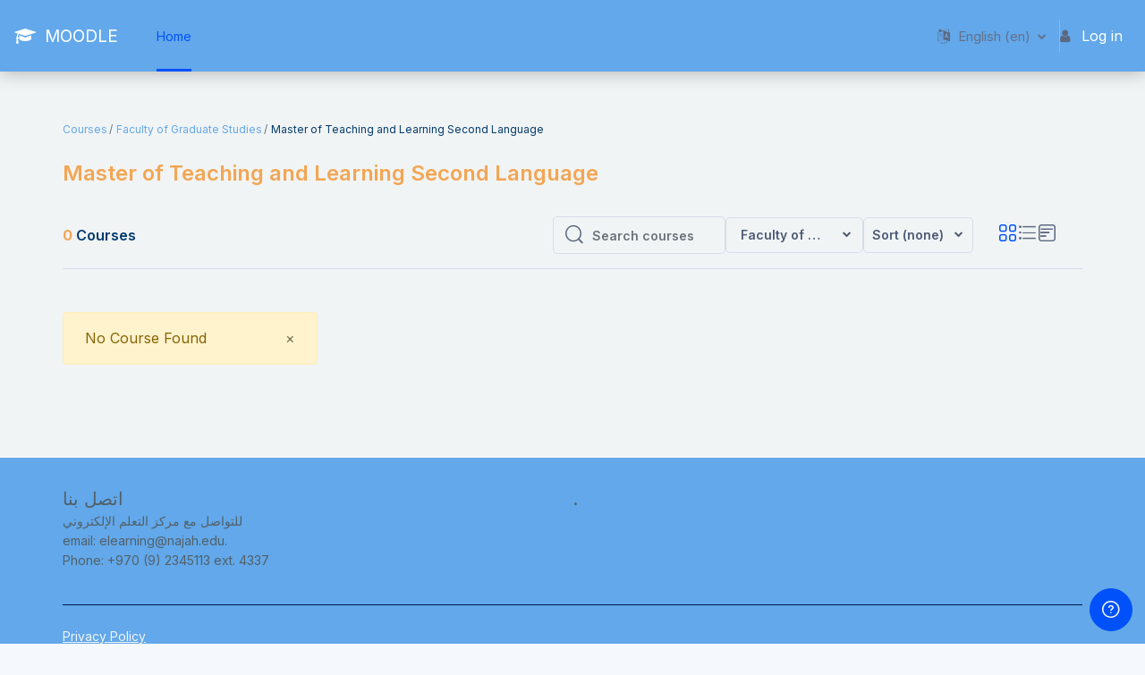

--- FILE ---
content_type: text/html; charset=utf-8
request_url: https://moodle.najah.edu/course/index.php?categoryid=364
body_size: 40161
content:
<!DOCTYPE html>

<html  dir="ltr" lang="en" xml:lang="en">
<head>
    <title>MOODLE: All courses</title>
    <link rel="shortcut icon" href="//moodle.najah.edu/pluginfile.php/1/theme_remui/faviconurl/1765089399/elc%20logo.png" />
    <meta http-equiv="Content-Type" content="text/html; charset=utf-8" />
<meta name="keywords" content="moodle, MOODLE: All courses" />
<link rel="stylesheet" type="text/css" href="https://moodle.najah.edu/theme/yui_combo.php/rollup/3.17.2/yui-moodlesimple-min.css" /><script id="firstthemesheet" type="text/css">/** Required in order to fix style inclusion problems in IE with YUI **/</script><link rel="stylesheet" type="text/css" href="https://moodle.najah.edu/theme/styles.php/remui/1765089399_1751356150/all" />
<script>
//<![CDATA[
var M = {}; M.yui = {};
M.pageloadstarttime = new Date();
M.cfg = {"wwwroot":"https:\/\/moodle.najah.edu","homeurl":{},"sesskey":"0hYQGCddzj","sessiontimeout":"7200","sessiontimeoutwarning":1200,"themerev":"1765089399","slasharguments":1,"theme":"remui","iconsystemmodule":"core\/icon_system_fontawesome","jsrev":"1762691789","admin":"admin","svgicons":true,"usertimezone":"Asia\/Hebron","courseId":1,"courseContextId":2,"contextid":2176250,"contextInstanceId":364,"langrev":1769049613,"templaterev":"1762690795"};var yui1ConfigFn = function(me) {if(/-skin|reset|fonts|grids|base/.test(me.name)){me.type='css';me.path=me.path.replace(/\.js/,'.css');me.path=me.path.replace(/\/yui2-skin/,'/assets/skins/sam/yui2-skin')}};
var yui2ConfigFn = function(me) {var parts=me.name.replace(/^moodle-/,'').split('-'),component=parts.shift(),module=parts[0],min='-min';if(/-(skin|core)$/.test(me.name)){parts.pop();me.type='css';min=''}
if(module){var filename=parts.join('-');me.path=component+'/'+module+'/'+filename+min+'.'+me.type}else{me.path=component+'/'+component+'.'+me.type}};
YUI_config = {"debug":false,"base":"https:\/\/moodle.najah.edu\/lib\/yuilib\/3.17.2\/","comboBase":"https:\/\/moodle.najah.edu\/theme\/yui_combo.php\/","combine":true,"filter":null,"insertBefore":"firstthemesheet","groups":{"yui2":{"base":"https:\/\/moodle.najah.edu\/lib\/yuilib\/2in3\/2.9.0\/build\/","comboBase":"https:\/\/moodle.najah.edu\/theme\/yui_combo.php\/","combine":true,"ext":false,"root":"2in3\/2.9.0\/build\/","patterns":{"yui2-":{"group":"yui2","configFn":yui1ConfigFn}}},"moodle":{"name":"moodle","base":"https:\/\/moodle.najah.edu\/theme\/yui_combo.php\/m\/1762691789\/","combine":true,"comboBase":"https:\/\/moodle.najah.edu\/theme\/yui_combo.php\/","ext":false,"root":"m\/1762691789\/","patterns":{"moodle-":{"group":"moodle","configFn":yui2ConfigFn}},"filter":null,"modules":{"moodle-core-lockscroll":{"requires":["plugin","base-build"]},"moodle-core-blocks":{"requires":["base","node","io","dom","dd","dd-scroll","moodle-core-dragdrop","moodle-core-notification"]},"moodle-core-tooltip":{"requires":["base","node","io-base","moodle-core-notification-dialogue","json-parse","widget-position","widget-position-align","event-outside","cache-base"]},"moodle-core-notification":{"requires":["moodle-core-notification-dialogue","moodle-core-notification-alert","moodle-core-notification-confirm","moodle-core-notification-exception","moodle-core-notification-ajaxexception"]},"moodle-core-notification-dialogue":{"requires":["base","node","panel","escape","event-key","dd-plugin","moodle-core-widget-focusafterclose","moodle-core-lockscroll"]},"moodle-core-notification-alert":{"requires":["moodle-core-notification-dialogue"]},"moodle-core-notification-confirm":{"requires":["moodle-core-notification-dialogue"]},"moodle-core-notification-exception":{"requires":["moodle-core-notification-dialogue"]},"moodle-core-notification-ajaxexception":{"requires":["moodle-core-notification-dialogue"]},"moodle-core-maintenancemodetimer":{"requires":["base","node"]},"moodle-core-actionmenu":{"requires":["base","event","node-event-simulate"]},"moodle-core-languninstallconfirm":{"requires":["base","node","moodle-core-notification-confirm","moodle-core-notification-alert"]},"moodle-core-chooserdialogue":{"requires":["base","panel","moodle-core-notification"]},"moodle-core-event":{"requires":["event-custom"]},"moodle-core-formchangechecker":{"requires":["base","event-focus","moodle-core-event"]},"moodle-core-popuphelp":{"requires":["moodle-core-tooltip"]},"moodle-core-handlebars":{"condition":{"trigger":"handlebars","when":"after"}},"moodle-core-dragdrop":{"requires":["base","node","io","dom","dd","event-key","event-focus","moodle-core-notification"]},"moodle-core_availability-form":{"requires":["base","node","event","event-delegate","panel","moodle-core-notification-dialogue","json"]},"moodle-backup-backupselectall":{"requires":["node","event","node-event-simulate","anim"]},"moodle-backup-confirmcancel":{"requires":["node","node-event-simulate","moodle-core-notification-confirm"]},"moodle-course-categoryexpander":{"requires":["node","event-key"]},"moodle-course-util":{"requires":["node"],"use":["moodle-course-util-base"],"submodules":{"moodle-course-util-base":{},"moodle-course-util-section":{"requires":["node","moodle-course-util-base"]},"moodle-course-util-cm":{"requires":["node","moodle-course-util-base"]}}},"moodle-course-management":{"requires":["base","node","io-base","moodle-core-notification-exception","json-parse","dd-constrain","dd-proxy","dd-drop","dd-delegate","node-event-delegate"]},"moodle-course-dragdrop":{"requires":["base","node","io","dom","dd","dd-scroll","moodle-core-dragdrop","moodle-core-notification","moodle-course-coursebase","moodle-course-util"]},"moodle-form-dateselector":{"requires":["base","node","overlay","calendar"]},"moodle-form-shortforms":{"requires":["node","base","selector-css3","moodle-core-event"]},"moodle-form-passwordunmask":{"requires":[]},"moodle-question-preview":{"requires":["base","dom","event-delegate","event-key","core_question_engine"]},"moodle-question-searchform":{"requires":["base","node"]},"moodle-question-chooser":{"requires":["moodle-core-chooserdialogue"]},"moodle-availability_completion-form":{"requires":["base","node","event","moodle-core_availability-form"]},"moodle-availability_date-form":{"requires":["base","node","event","io","moodle-core_availability-form"]},"moodle-availability_grade-form":{"requires":["base","node","event","moodle-core_availability-form"]},"moodle-availability_group-form":{"requires":["base","node","event","moodle-core_availability-form"]},"moodle-availability_grouping-form":{"requires":["base","node","event","moodle-core_availability-form"]},"moodle-availability_profile-form":{"requires":["base","node","event","moodle-core_availability-form"]},"moodle-mod_assign-history":{"requires":["node","transition"]},"moodle-mod_offlinequiz-randomquestion":{"requires":["base","event","node","io","moodle-core-notification-dialogue"]},"moodle-mod_offlinequiz-offlinequizquestionbank":{"requires":["base","event","node","io","io-form","yui-later","moodle-question-qbankmanager","moodle-qbank_editquestion-chooser","moodle-question-searchform","moodle-core-notification"]},"moodle-mod_offlinequiz-repaginate":{"requires":["base","event","node","io","moodle-core-notification-dialogue"]},"moodle-mod_offlinequiz-toolboxes":{"requires":["base","node","event","event-key","io","moodle-mod_offlinequiz-offlinequizbase","moodle-mod_offlinequiz-util-slot","moodle-core-notification-ajaxexception"]},"moodle-mod_offlinequiz-util":{"requires":["node"],"use":["moodle-mod_offlinequiz-util-base"],"submodules":{"moodle-mod_offlinequiz-util-base":{},"moodle-mod_offlinequiz-util-slot":{"requires":["node","moodle-mod_offlinequiz-util-base"]},"moodle-mod_offlinequiz-util-page":{"requires":["node","moodle-mod_offlinequiz-util-base"]}}},"moodle-mod_offlinequiz-autosave":{"requires":["base","node","event","event-valuechange","node-event-delegate","io-form"]},"moodle-mod_offlinequiz-modform":{"requires":["base","node","event"]},"moodle-mod_offlinequiz-offlinequizbase":{"requires":["base","node"]},"moodle-mod_offlinequiz-dragdrop":{"requires":["base","node","io","dom","dd","dd-scroll","moodle-core-dragdrop","moodle-core-notification","moodle-mod_offlinequiz-offlinequizbase","moodle-mod_offlinequiz-util-base","moodle-mod_offlinequiz-util-page","moodle-mod_offlinequiz-util-slot","moodle-course-util"]},"moodle-mod_offlinequiz-questionchooser":{"requires":["moodle-core-chooserdialogue","moodle-mod_offlinequiz-util","querystring-parse"]},"moodle-mod_quiz-toolboxes":{"requires":["base","node","event","event-key","io","moodle-mod_quiz-quizbase","moodle-mod_quiz-util-slot","moodle-core-notification-ajaxexception"]},"moodle-mod_quiz-util":{"requires":["node","moodle-core-actionmenu"],"use":["moodle-mod_quiz-util-base"],"submodules":{"moodle-mod_quiz-util-base":{},"moodle-mod_quiz-util-slot":{"requires":["node","moodle-mod_quiz-util-base"]},"moodle-mod_quiz-util-page":{"requires":["node","moodle-mod_quiz-util-base"]}}},"moodle-mod_quiz-autosave":{"requires":["base","node","event","event-valuechange","node-event-delegate","io-form"]},"moodle-mod_quiz-modform":{"requires":["base","node","event"]},"moodle-mod_quiz-quizbase":{"requires":["base","node"]},"moodle-mod_quiz-dragdrop":{"requires":["base","node","io","dom","dd","dd-scroll","moodle-core-dragdrop","moodle-core-notification","moodle-mod_quiz-quizbase","moodle-mod_quiz-util-base","moodle-mod_quiz-util-page","moodle-mod_quiz-util-slot","moodle-course-util"]},"moodle-mod_quiz-questionchooser":{"requires":["moodle-core-chooserdialogue","moodle-mod_quiz-util","querystring-parse"]},"moodle-message_airnotifier-toolboxes":{"requires":["base","node","io"]},"moodle-filter_glossary-autolinker":{"requires":["base","node","io-base","json-parse","event-delegate","overlay","moodle-core-event","moodle-core-notification-alert","moodle-core-notification-exception","moodle-core-notification-ajaxexception"]},"moodle-filter_mathjaxloader-loader":{"requires":["moodle-core-event"]},"moodle-editor_atto-rangy":{"requires":[]},"moodle-editor_atto-editor":{"requires":["node","transition","io","overlay","escape","event","event-simulate","event-custom","node-event-html5","node-event-simulate","yui-throttle","moodle-core-notification-dialogue","moodle-core-notification-confirm","moodle-editor_atto-rangy","handlebars","timers","querystring-stringify"]},"moodle-editor_atto-plugin":{"requires":["node","base","escape","event","event-outside","handlebars","event-custom","timers","moodle-editor_atto-menu"]},"moodle-editor_atto-menu":{"requires":["moodle-core-notification-dialogue","node","event","event-custom"]},"moodle-report_eventlist-eventfilter":{"requires":["base","event","node","node-event-delegate","datatable","autocomplete","autocomplete-filters"]},"moodle-report_loglive-fetchlogs":{"requires":["base","event","node","io","node-event-delegate"]},"moodle-gradereport_history-userselector":{"requires":["escape","event-delegate","event-key","handlebars","io-base","json-parse","moodle-core-notification-dialogue"]},"moodle-qbank_editquestion-chooser":{"requires":["moodle-core-chooserdialogue"]},"moodle-tool_capability-search":{"requires":["base","node"]},"moodle-tool_lp-dragdrop-reorder":{"requires":["moodle-core-dragdrop"]},"moodle-tool_monitor-dropdown":{"requires":["base","event","node"]},"moodle-assignfeedback_editpdf-editor":{"requires":["base","event","node","io","graphics","json","event-move","event-resize","transition","querystring-stringify-simple","moodle-core-notification-dialog","moodle-core-notification-alert","moodle-core-notification-warning","moodle-core-notification-exception","moodle-core-notification-ajaxexception"]},"moodle-atto_accessibilitychecker-button":{"requires":["color-base","moodle-editor_atto-plugin"]},"moodle-atto_accessibilityhelper-button":{"requires":["moodle-editor_atto-plugin"]},"moodle-atto_align-button":{"requires":["moodle-editor_atto-plugin"]},"moodle-atto_bold-button":{"requires":["moodle-editor_atto-plugin"]},"moodle-atto_charmap-button":{"requires":["moodle-editor_atto-plugin"]},"moodle-atto_clear-button":{"requires":["moodle-editor_atto-plugin"]},"moodle-atto_collapse-button":{"requires":["moodle-editor_atto-plugin"]},"moodle-atto_emojipicker-button":{"requires":["moodle-editor_atto-plugin"]},"moodle-atto_emoticon-button":{"requires":["moodle-editor_atto-plugin"]},"moodle-atto_equation-button":{"requires":["moodle-editor_atto-plugin","moodle-core-event","io","event-valuechange","tabview","array-extras"]},"moodle-atto_fullscreen-button":{"requires":["event-resize","moodle-editor_atto-plugin"]},"moodle-atto_generico-button":{"requires":["moodle-editor_atto-plugin"]},"moodle-atto_h5p-button":{"requires":["moodle-editor_atto-plugin"]},"moodle-atto_html-codemirror":{"requires":["moodle-atto_html-codemirror-skin"]},"moodle-atto_html-button":{"requires":["promise","moodle-editor_atto-plugin","moodle-atto_html-beautify","moodle-atto_html-codemirror","event-valuechange"]},"moodle-atto_html-beautify":{},"moodle-atto_image-button":{"requires":["moodle-editor_atto-plugin"]},"moodle-atto_indent-button":{"requires":["moodle-editor_atto-plugin"]},"moodle-atto_italic-button":{"requires":["moodle-editor_atto-plugin"]},"moodle-atto_link-button":{"requires":["moodle-editor_atto-plugin"]},"moodle-atto_managefiles-button":{"requires":["moodle-editor_atto-plugin"]},"moodle-atto_managefiles-usedfiles":{"requires":["node","escape"]},"moodle-atto_media-button":{"requires":["moodle-editor_atto-plugin","moodle-form-shortforms"]},"moodle-atto_multilang2-button":{"requires":["moodle-editor_atto-plugin"]},"moodle-atto_noautolink-button":{"requires":["moodle-editor_atto-plugin"]},"moodle-atto_orderedlist-button":{"requires":["moodle-editor_atto-plugin"]},"moodle-atto_recordrtc-recording":{"requires":["moodle-atto_recordrtc-button"]},"moodle-atto_recordrtc-button":{"requires":["moodle-editor_atto-plugin","moodle-atto_recordrtc-recording"]},"moodle-atto_rtl-button":{"requires":["moodle-editor_atto-plugin"]},"moodle-atto_strike-button":{"requires":["moodle-editor_atto-plugin"]},"moodle-atto_styles-button":{"requires":["moodle-editor_atto-plugin"]},"moodle-atto_subscript-button":{"requires":["moodle-editor_atto-plugin"]},"moodle-atto_superscript-button":{"requires":["moodle-editor_atto-plugin"]},"moodle-atto_table-button":{"requires":["moodle-editor_atto-plugin","moodle-editor_atto-menu","event","event-valuechange"]},"moodle-atto_title-button":{"requires":["moodle-editor_atto-plugin"]},"moodle-atto_underline-button":{"requires":["moodle-editor_atto-plugin"]},"moodle-atto_undo-button":{"requires":["moodle-editor_atto-plugin"]},"moodle-atto_unorderedlist-button":{"requires":["moodle-editor_atto-plugin"]},"moodle-atto_wiris-button":{"requires":["moodle-editor_atto-plugin","get"]},"moodle-atto_wordimport-button":{"requires":["moodle-editor_atto-plugin"]},"moodle-tinymce_mathslate-mathjaxeditor":{"requires":["moodle-tinymce_mathslate-snippeteditor","dd-drop"]},"moodle-tinymce_mathslate-snippeteditor":{"requires":["json"]},"moodle-tinymce_mathslate-textool":{"requires":["dd-drag","dd-proxy","dd-drop","event","json"]},"moodle-tinymce_mathslate-dialogue":{"requires":["escape","moodle-local_mathslate-editor","moodle-tinymce_mathslate-editor"]},"moodle-tinymce_mathslate-editor":{"requires":["dd-drag","dd-proxy","dd-drop","event","tabview","io-base","json","moodle-tinymce_mathslate-textool","moodle-tinymce_mathslate-mathjaxeditor"]}}},"gallery":{"name":"gallery","base":"https:\/\/moodle.najah.edu\/lib\/yuilib\/gallery\/","combine":true,"comboBase":"https:\/\/moodle.najah.edu\/theme\/yui_combo.php\/","ext":false,"root":"gallery\/1762691789\/","patterns":{"gallery-":{"group":"gallery"}}}},"modules":{"core_filepicker":{"name":"core_filepicker","fullpath":"https:\/\/moodle.najah.edu\/lib\/javascript.php\/1762691789\/repository\/filepicker.js","requires":["base","node","node-event-simulate","json","async-queue","io-base","io-upload-iframe","io-form","yui2-treeview","panel","cookie","datatable","datatable-sort","resize-plugin","dd-plugin","escape","moodle-core_filepicker","moodle-core-notification-dialogue"]},"core_comment":{"name":"core_comment","fullpath":"https:\/\/moodle.najah.edu\/lib\/javascript.php\/1762691789\/comment\/comment.js","requires":["base","io-base","node","json","yui2-animation","overlay","escape"]},"mathjax":{"name":"mathjax","fullpath":"https:\/\/cdn.jsdelivr.net\/npm\/mathjax@2.7.9\/MathJax.js?delayStartupUntil=configured"}}};
M.yui.loader = {modules: {}};

//]]>
</script>

    <meta name="viewport" content="width=device-width, initial-scale=1.0">
    <style>
            @import "https://fonts.googleapis.com/css?family=Inter:100,200,300,400,500,600,700,800,900";
    </style>
</head>

<body  id="page-course-index-category" class="format-site   path-course path-course-index chrome dir-ltr lang-en yui-skin-sam yui3-skin-sam moodle-najah-edu pagelayout-coursecategory course-1 context-2176250 category-364 notloggedin uses-drawers main-area-bg">
<div class="toast-wrapper mx-auto py-0 fixed-top" role="status" aria-live="polite"></div>
<div id="page-wrapper" class="d-print-block">

    <div>
    <a class="sr-only sr-only-focusable" href="#maincontent">Skip to main content</a>
</div><script src="https://moodle.najah.edu/lib/javascript.php/1762691789/lib/polyfills/polyfill.js"></script>
<script src="https://moodle.najah.edu/theme/yui_combo.php/rollup/3.17.2/yui-moodlesimple-min.js"></script><script src="https://moodle.najah.edu/lib/javascript.php/1762691789/lib/javascript-static.js"></script>
<script>
//<![CDATA[
document.body.className += ' jsenabled';
//]]>
</script>



    

    <nav class="navbar fixed-top navbar-expand left  " aria-label="Site navigation">
    
        <a href="https://moodle.najah.edu/" class="navbar-brand d-none d-md-flex align-items-center m-0 aabtn" aria-label="MOODLE - Brand Name" title="MOODLE">
    
    
    
                    <span class="navbar-brand-logo iconsitename" style="color: #ffffff;">
                        <i class="fa fa-graduation-cap"></i>&nbsp;
                        MOODLE
                    </span>
        </a>
    
        <div class="sub-nav">
            <div class="navbar-toggler-wrapper">
                <button class="navbar-toggler aabtn d-block d-lg-none border-0 h-100 p-0" data-toggler="drawers" data-action="toggle" data-target="theme_remui-drawers-primary">
                    <span class="edw-icon edw-icon-Mobile-menu"></span>
                    <span class="sr-only">Side panel</span>
                </button>
            </div>
    
                <div class="primary-navigation">
                    <nav class="moremenu navigation">
                        <ul id="moremenu-69755028227d6-navbar-nav" role="menubar" class="nav more-nav navbar-nav">
                                    <li  data-key="coursecat" class="dropdown nav-item" role="none" data-forceintomoremenu="false" >
                                        <a class="dropdown-toggle nav-link  catselector-menu " id="drop-down-69755028227d6" role="menuitem" data-toggle="dropdown"
                                            aria-haspopup="true" aria-expanded="false" href="#" aria-controls="drop-down-menu-69755028227d6"
                                            
                                            tabindex="-1"
                                             title="Categories"
                                        >
                                            Categories
                                        </a>
                                        <div class="dropdown-menu" role="menu" id="drop-down-menu-69755028227d6" aria-labelledby="drop-down-69755028227d6">
                                                        <a class="dropdown-item" role="menuitem" href="https://moodle.najah.edu/course/index.php?categoryid=all"  tabindex="-1">All categories</a>
                                                        <a class="dropdown-item" role="menuitem" href="https://moodle.najah.edu/course/index.php?categoryid=1"  tabindex="-1"><div class="text_to_html">Miscellaneous</div></a>
                                                        <a class="dropdown-item" role="menuitem" href="https://moodle.najah.edu/course/index.php?categoryid=115"  tabindex="-1"><div class="text_to_html">Miscellaneous/Training and Testing</div></a>
                                                        <a class="dropdown-item" role="menuitem" href="https://moodle.najah.edu/course/index.php?categoryid=220"  tabindex="-1"><div class="text_to_html">Miscellaneous/Training and Testing/Strategic Plan</div></a>
                                                        <a class="dropdown-item" role="menuitem" href="https://moodle.najah.edu/course/index.php?categoryid=116"  tabindex="-1"><div class="text_to_html">Miscellaneous/MOOCs</div></a>
                                                        <a class="dropdown-item" role="menuitem" href="https://moodle.najah.edu/course/index.php?categoryid=117"  tabindex="-1"><div class="text_to_html">Miscellaneous/Projects</div></a>
                                                        <a class="dropdown-item" role="menuitem" href="https://moodle.najah.edu/course/index.php?categoryid=221"  tabindex="-1"><div class="text_to_html">Miscellaneous/Projects/Digital Transition</div></a>
                                                        <a class="dropdown-item" role="menuitem" href="https://moodle.najah.edu/course/index.php?categoryid=222"  tabindex="-1"><div class="text_to_html">Miscellaneous/Projects/Digital Transition/flipped-June-train</div></a>
                                                        <a class="dropdown-item" role="menuitem" href="https://moodle.najah.edu/course/index.php?categoryid=223"  tabindex="-1"><div class="text_to_html">Miscellaneous/Projects/Digital Transition/flipped-June-train/Musab &amp; Abdalrahman</div></a>
                                                        <a class="dropdown-item" role="menuitem" href="https://moodle.najah.edu/course/index.php?categoryid=224"  tabindex="-1"><div class="text_to_html">Miscellaneous/Projects/Digital Transition/flipped-June-train/Alaa&amp;Basel</div></a>
                                                        <a class="dropdown-item" role="menuitem" href="https://moodle.najah.edu/course/index.php?categoryid=225"  tabindex="-1"><div class="text_to_html">Miscellaneous/Projects/Digital Transition/flipped-June-train/Mamoun&amp;Ahmed</div></a>
                                                        <a class="dropdown-item" role="menuitem" href="https://moodle.najah.edu/course/index.php?categoryid=226"  tabindex="-1"><div class="text_to_html">Miscellaneous/Projects/Digital Transition/Flipped-aug-train</div></a>
                                                        <a class="dropdown-item" role="menuitem" href="https://moodle.najah.edu/course/index.php?categoryid=227"  tabindex="-1"><div class="text_to_html">Miscellaneous/Projects/Digital Transition/Flipped-aug-train/Mamoun&amp;Ahmed</div></a>
                                                        <a class="dropdown-item" role="menuitem" href="https://moodle.najah.edu/course/index.php?categoryid=121"  tabindex="-1"><div class="text_to_html">Miscellaneous/STEP</div></a>
                                                        <a class="dropdown-item" role="menuitem" href="https://moodle.najah.edu/course/index.php?categoryid=122"  tabindex="-1"><div class="text_to_html">Miscellaneous/IP-MED</div></a>
                                                        <a class="dropdown-item" role="menuitem" href="https://moodle.najah.edu/course/index.php?categoryid=123"  tabindex="-1"><div class="text_to_html">Miscellaneous/Blended Learning</div></a>
                                                        <a class="dropdown-item" role="menuitem" href="https://moodle.najah.edu/course/index.php?categoryid=125"  tabindex="-1"><div class="text_to_html">Miscellaneous/The Mediterranean Public HE...</div></a>
                                                        <a class="dropdown-item" role="menuitem" href="https://moodle.najah.edu/course/index.php?categoryid=126"  tabindex="-1"><div class="text_to_html">Miscellaneous/CELT</div></a>
                                                        <a class="dropdown-item" role="menuitem" href="https://moodle.najah.edu/course/index.php?categoryid=127"  tabindex="-1"><div class="text_to_html">Miscellaneous/Second Exams</div></a>
                                                        <a class="dropdown-item" role="menuitem" href="https://moodle.najah.edu/course/index.php?categoryid=128"  tabindex="-1"><div class="text_to_html">Miscellaneous/restored</div></a>
                                                        <a class="dropdown-item" role="menuitem" href="https://moodle.najah.edu/course/index.php?categoryid=131"  tabindex="-1"><div class="text_to_html">Miscellaneous/خدمة المجتمع</div></a>
                                                        <a class="dropdown-item" role="menuitem" href="https://moodle.najah.edu/course/index.php?categoryid=132"  tabindex="-1"><div class="text_to_html">Miscellaneous/الوحدات التعلي...</div></a>
                                                        <a class="dropdown-item" role="menuitem" href="https://moodle.najah.edu/course/index.php?categoryid=133"  tabindex="-1"><div class="text_to_html">Miscellaneous/الوحدات التعلي.../Introduction to Optimizatio...</div></a>
                                                        <a class="dropdown-item" role="menuitem" href="https://moodle.najah.edu/course/index.php?categoryid=134"  tabindex="-1"><div class="text_to_html">Miscellaneous/الوحدات التعلي.../Introduction to Optimizatio...</div></a>
                                                        <a class="dropdown-item" role="menuitem" href="https://moodle.najah.edu/course/index.php?categoryid=219"  tabindex="-1"><div class="text_to_html">Miscellaneous/NGate</div></a>
                                                        <a class="dropdown-item" role="menuitem" href="https://moodle.najah.edu/course/index.php?categoryid=325"  tabindex="-1"><div class="text_to_html">Miscellaneous/TCKGG</div></a>
                                                        <a class="dropdown-item" role="menuitem" href="https://moodle.najah.edu/course/index.php?categoryid=483"  tabindex="-1"><div class="text_to_html">Miscellaneous/مساق لغة عربية</div></a>
                                                        <a class="dropdown-item" role="menuitem" href="https://moodle.najah.edu/course/index.php?categoryid=488"  tabindex="-1"><div class="text_to_html">Miscellaneous/الطب البشري</div></a>
                                                        <a class="dropdown-item" role="menuitem" href="https://moodle.najah.edu/course/index.php?categoryid=489"  tabindex="-1"><div class="text_to_html">Miscellaneous/الطب البشري</div></a>
                                                        <a class="dropdown-item" role="menuitem" href="https://moodle.najah.edu/course/index.php?categoryid=490"  tabindex="-1"><div class="text_to_html">Miscellaneous/الطب البشري</div></a>
                                                        <a class="dropdown-item" role="menuitem" href="https://moodle.najah.edu/course/index.php?categoryid=491"  tabindex="-1"><div class="text_to_html">Miscellaneous/الطب البشري</div></a>
                                                        <a class="dropdown-item" role="menuitem" href="https://moodle.najah.edu/course/index.php?categoryid=492"  tabindex="-1"><div class="text_to_html">Miscellaneous/الطب البشري</div></a>
                                                        <a class="dropdown-item" role="menuitem" href="https://moodle.najah.edu/course/index.php?categoryid=493"  tabindex="-1"><div class="text_to_html">Miscellaneous/الطب البشري</div></a>
                                                        <a class="dropdown-item" role="menuitem" href="https://moodle.najah.edu/course/index.php?categoryid=494"  tabindex="-1"><div class="text_to_html">Miscellaneous/الطب البشري</div></a>
                                                        <a class="dropdown-item" role="menuitem" href="https://moodle.najah.edu/course/index.php?categoryid=495"  tabindex="-1"><div class="text_to_html">Miscellaneous/الطب البشري</div></a>
                                                        <a class="dropdown-item" role="menuitem" href="https://moodle.najah.edu/course/index.php?categoryid=496"  tabindex="-1"><div class="text_to_html">Miscellaneous/الطب البشري</div></a>
                                                        <a class="dropdown-item" role="menuitem" href="https://moodle.najah.edu/course/index.php?categoryid=497"  tabindex="-1"><div class="text_to_html">Miscellaneous/الطب البشري</div></a>
                                                        <a class="dropdown-item" role="menuitem" href="https://moodle.najah.edu/course/index.php?categoryid=498"  tabindex="-1"><div class="text_to_html">Miscellaneous/الطب البشري</div></a>
                                                        <a class="dropdown-item" role="menuitem" href="https://moodle.najah.edu/course/index.php?categoryid=2"  tabindex="-1"><div class="text_to_html">Faculty of Science</div></a>
                                                        <a class="dropdown-item" role="menuitem" href="https://moodle.najah.edu/course/index.php?categoryid=3"  tabindex="-1"><div class="text_to_html">Faculty of Science/Biological Sciences</div></a>
                                                        <a class="dropdown-item" role="menuitem" href="https://moodle.najah.edu/course/index.php?categoryid=4"  tabindex="-1"><div class="text_to_html">Faculty of Science/Biology  Biotechnology</div></a>
                                                        <a class="dropdown-item" role="menuitem" href="https://moodle.najah.edu/course/index.php?categoryid=5"  tabindex="-1"><div class="text_to_html">Faculty of Science/Mathematics</div></a>
                                                        <a class="dropdown-item" role="menuitem" href="https://moodle.najah.edu/course/index.php?categoryid=6"  tabindex="-1"><div class="text_to_html">Faculty of Science/Mathematics \  Minor: Educa...</div></a>
                                                        <a class="dropdown-item" role="menuitem" href="https://moodle.najah.edu/course/index.php?categoryid=7"  tabindex="-1"><div class="text_to_html">Faculty of Science/Mathematics \  Minor: Stati...</div></a>
                                                        <a class="dropdown-item" role="menuitem" href="https://moodle.najah.edu/course/index.php?categoryid=8"  tabindex="-1"><div class="text_to_html">Faculty of Science/Statistics</div></a>
                                                        <a class="dropdown-item" role="menuitem" href="https://moodle.najah.edu/course/index.php?categoryid=9"  tabindex="-1"><div class="text_to_html">Faculty of Science/Physics</div></a>
                                                        <a class="dropdown-item" role="menuitem" href="https://moodle.najah.edu/course/index.php?categoryid=10"  tabindex="-1"><div class="text_to_html">Faculty of Science/Physics \  Minor: Education...</div></a>
                                                        <a class="dropdown-item" role="menuitem" href="https://moodle.najah.edu/course/index.php?categoryid=11"  tabindex="-1"><div class="text_to_html">Faculty of Science/Physics \ Minor:  Electroni...</div></a>
                                                        <a class="dropdown-item" role="menuitem" href="https://moodle.najah.edu/course/index.php?categoryid=12"  tabindex="-1"><div class="text_to_html">Faculty of Science/Chemistry</div></a>
                                                        <a class="dropdown-item" role="menuitem" href="https://moodle.najah.edu/course/index.php?categoryid=383"  tabindex="-1"><div class="text_to_html">Faculty of Science/Chemistry/الكيمياء</div></a>
                                                        <a class="dropdown-item" role="menuitem" href="https://moodle.najah.edu/course/index.php?categoryid=13"  tabindex="-1"><div class="text_to_html">Faculty of Science/Chemistry \  Minor: Educati...</div></a>
                                                        <a class="dropdown-item" role="menuitem" href="https://moodle.najah.edu/course/index.php?categoryid=14"  tabindex="-1"><div class="text_to_html">Faculty of Science/Applied Chemistry</div></a>
                                                        <a class="dropdown-item" role="menuitem" href="https://moodle.najah.edu/course/index.php?categoryid=331"  tabindex="-1"><div class="text_to_html">Faculty of Science/Technology of Applied Physi...</div></a>
                                                        <a class="dropdown-item" role="menuitem" href="https://moodle.najah.edu/course/index.php?categoryid=332"  tabindex="-1"><div class="text_to_html">Faculty of Science/Mathematics and Data Scienc...</div></a>
                                                        <a class="dropdown-item" role="menuitem" href="https://moodle.najah.edu/course/index.php?categoryid=333"  tabindex="-1"><div class="text_to_html">Faculty of Science/Mathematics \  Minor: Insur...</div></a>
                                                        <a class="dropdown-item" role="menuitem" href="https://moodle.najah.edu/course/index.php?categoryid=334"  tabindex="-1"><div class="text_to_html">Faculty of Science/Applied Chemistry/Minor Industrial Chemistry</div></a>
                                                        <a class="dropdown-item" role="menuitem" href="https://moodle.najah.edu/course/index.php?categoryid=482"  tabindex="-1"><div class="text_to_html">Faculty of Science/العلوم الحياتي...</div></a>
                                                        <a class="dropdown-item" role="menuitem" href="https://moodle.najah.edu/course/index.php?categoryid=514"  tabindex="-1"><div class="text_to_html">Faculty of Science/الفيزياء</div></a>
                                                        <a class="dropdown-item" role="menuitem" href="https://moodle.najah.edu/course/index.php?categoryid=531"  tabindex="-1"><div class="text_to_html">Faculty of Science/الكيمياء الصنا...</div></a>
                                                        <a class="dropdown-item" role="menuitem" href="https://moodle.najah.edu/course/index.php?categoryid=532"  tabindex="-1"><div class="text_to_html">Faculty of Science/Molecular Diagnosis Technol...</div></a>
                                                        <a class="dropdown-item" role="menuitem" href="https://moodle.najah.edu/course/index.php?categoryid=15"  tabindex="-1"><div class="text_to_html">Faculty of Humanities and E...</div></a>
                                                        <a class="dropdown-item" role="menuitem" href="https://moodle.najah.edu/course/index.php?categoryid=16"  tabindex="-1"><div class="text_to_html">Faculty of Humanities and E.../Arabic Language and Literat...</div></a>
                                                        <a class="dropdown-item" role="menuitem" href="https://moodle.najah.edu/course/index.php?categoryid=17"  tabindex="-1"><div class="text_to_html">Faculty of Humanities and E.../Arabic Language &amp; Liter.../Minor: Hebrew Language</div></a>
                                                        <a class="dropdown-item" role="menuitem" href="https://moodle.najah.edu/course/index.php?categoryid=18"  tabindex="-1"><div class="text_to_html">Faculty of Humanities and E.../Arabic Language &amp; Liter.../Minor: Preparing Teachers o...</div></a>
                                                        <a class="dropdown-item" role="menuitem" href="https://moodle.najah.edu/course/index.php?categoryid=19"  tabindex="-1"><div class="text_to_html">Faculty of Humanities and E.../English Language and Litera...</div></a>
                                                        <a class="dropdown-item" role="menuitem" href="https://moodle.najah.edu/course/index.php?categoryid=20"  tabindex="-1"><div class="text_to_html">Faculty of Humanities and E.../American Studies</div></a>
                                                        <a class="dropdown-item" role="menuitem" href="https://moodle.najah.edu/course/index.php?categoryid=24"  tabindex="-1"><div class="text_to_html">Faculty of Humanities and E.../French Language</div></a>
                                                        <a class="dropdown-item" role="menuitem" href="https://moodle.najah.edu/course/index.php?categoryid=26"  tabindex="-1"><div class="text_to_html">Faculty of Humanities and E.../Tourism and Archeology</div></a>
                                                        <a class="dropdown-item" role="menuitem" href="https://moodle.najah.edu/course/index.php?categoryid=27"  tabindex="-1"><div class="text_to_html">Faculty of Humanities and E.../History</div></a>
                                                        <a class="dropdown-item" role="menuitem" href="https://moodle.najah.edu/course/index.php?categoryid=30"  tabindex="-1"><div class="text_to_html">Faculty of Humanities and E.../English Language and Litera.../Minor: Translation</div></a>
                                                        <a class="dropdown-item" role="menuitem" href="https://moodle.najah.edu/course/index.php?categoryid=118"  tabindex="-1"><div class="text_to_html">Faculty of Humanities and E.../Language Center</div></a>
                                                        <a class="dropdown-item" role="menuitem" href="https://moodle.najah.edu/course/index.php?categoryid=119"  tabindex="-1"><div class="text_to_html">Faculty of Humanities and E.../Arabic for non native speak...</div></a>
                                                        <a class="dropdown-item" role="menuitem" href="https://moodle.najah.edu/course/index.php?categoryid=29"  tabindex="-1"><div class="text_to_html">Faculty of Humanities and E.../English Language and Litera.../Minor: Education</div></a>
                                                        <a class="dropdown-item" role="menuitem" href="https://moodle.najah.edu/course/index.php?categoryid=39"  tabindex="-1"><div class="text_to_html">Faculty of Humanities and E.../Education: Elementary Stage...</div></a>
                                                        <a class="dropdown-item" role="menuitem" href="https://moodle.najah.edu/course/index.php?categoryid=40"  tabindex="-1"><div class="text_to_html">Faculty of Humanities and E.../Kindergarten Education</div></a>
                                                        <a class="dropdown-item" role="menuitem" href="https://moodle.najah.edu/course/index.php?categoryid=41"  tabindex="-1"><div class="text_to_html">Faculty of Humanities and E.../Education: Higher Primary S...</div></a>
                                                        <a class="dropdown-item" role="menuitem" href="https://moodle.najah.edu/course/index.php?categoryid=42"  tabindex="-1"><div class="text_to_html">Faculty of Humanities and E.../Education: Higher Primary S...</div></a>
                                                        <a class="dropdown-item" role="menuitem" href="https://moodle.najah.edu/course/index.php?categoryid=44"  tabindex="-1"><div class="text_to_html">Faculty of Humanities and E.../Education: Higher Primary S.../Teaching English</div></a>
                                                        <a class="dropdown-item" role="menuitem" href="https://moodle.najah.edu/course/index.php?categoryid=45"  tabindex="-1"><div class="text_to_html">Faculty of Humanities and E.../Education: Higher Primary S...</div></a>
                                                        <a class="dropdown-item" role="menuitem" href="https://moodle.najah.edu/course/index.php?categoryid=46"  tabindex="-1"><div class="text_to_html">Faculty of Humanities and E.../Education: Higher Primary S...</div></a>
                                                        <a class="dropdown-item" role="menuitem" href="https://moodle.najah.edu/course/index.php?categoryid=47"  tabindex="-1"><div class="text_to_html">Faculty of Humanities and E.../Physical Education</div></a>
                                                        <a class="dropdown-item" role="menuitem" href="https://moodle.najah.edu/course/index.php?categoryid=49"  tabindex="-1"><div class="text_to_html">Faculty of Humanities and E.../Teaching Qualification Dipl...</div></a>
                                                        <a class="dropdown-item" role="menuitem" href="https://moodle.najah.edu/course/index.php?categoryid=43"  tabindex="-1"><div class="text_to_html">Faculty of Humanities and E.../Education: Higher Primary S...</div></a>
                                                        <a class="dropdown-item" role="menuitem" href="https://moodle.najah.edu/course/index.php?categoryid=38"  tabindex="-1"><div class="text_to_html">Faculty of Humanities and E.../Faculty of Educational Scie...</div></a>
                                                        <a class="dropdown-item" role="menuitem" href="https://moodle.najah.edu/course/index.php?categoryid=291"  tabindex="-1"><div class="text_to_html">Faculty of Humanities and E.../Arabic Language &amp; Liter...</div></a>
                                                        <a class="dropdown-item" role="menuitem" href="https://moodle.najah.edu/course/index.php?categoryid=292"  tabindex="-1"><div class="text_to_html">Faculty of Humanities and E.../English Language &amp; Lite.../Minor: Preparing Teachers o...</div></a>
                                                        <a class="dropdown-item" role="menuitem" href="https://moodle.najah.edu/course/index.php?categoryid=293"  tabindex="-1"><div class="text_to_html">Faculty of Humanities and E.../Arabic Language &amp; Liter.../Minor: Education</div></a>
                                                        <a class="dropdown-item" role="menuitem" href="https://moodle.najah.edu/course/index.php?categoryid=294"  tabindex="-1"><div class="text_to_html">Faculty of Humanities and E.../Arabic Language &amp; Liter.../Minor: Hebrew Language</div></a>
                                                        <a class="dropdown-item" role="menuitem" href="https://moodle.najah.edu/course/index.php?categoryid=295"  tabindex="-1"><div class="text_to_html">Faculty of Humanities and E.../English Language &amp; Lite...</div></a>
                                                        <a class="dropdown-item" role="menuitem" href="https://moodle.najah.edu/course/index.php?categoryid=296"  tabindex="-1"><div class="text_to_html">Faculty of Humanities and E.../English Language &amp; Lite.../Minor: Preparing Teachers o...</div></a>
                                                        <a class="dropdown-item" role="menuitem" href="https://moodle.najah.edu/course/index.php?categoryid=297"  tabindex="-1"><div class="text_to_html">Faculty of Humanities and E.../English Language &amp; Lite.../Minor: Hebrew Language</div></a>
                                                        <a class="dropdown-item" role="menuitem" href="https://moodle.najah.edu/course/index.php?categoryid=298"  tabindex="-1"><div class="text_to_html">Faculty of Humanities and E.../English Language and Litera.../Minor: Education</div></a>
                                                        <a class="dropdown-item" role="menuitem" href="https://moodle.najah.edu/course/index.php?categoryid=299"  tabindex="-1"><div class="text_to_html">Faculty of Humanities and E.../English Language and Litera.../Minor: Translation</div></a>
                                                        <a class="dropdown-item" role="menuitem" href="https://moodle.najah.edu/course/index.php?categoryid=300"  tabindex="-1"><div class="text_to_html">Faculty of Humanities and E.../French Language</div></a>
                                                        <a class="dropdown-item" role="menuitem" href="https://moodle.najah.edu/course/index.php?categoryid=301"  tabindex="-1"><div class="text_to_html">Faculty of Humanities and E.../رئيسي اللغة ال../فرعي إعداد معل..</div></a>
                                                        <a class="dropdown-item" role="menuitem" href="https://moodle.najah.edu/course/index.php?categoryid=302"  tabindex="-1"><div class="text_to_html">Faculty of Humanities and E.../French Language/Minor: Hebrew Language</div></a>
                                                        <a class="dropdown-item" role="menuitem" href="https://moodle.najah.edu/course/index.php?categoryid=303"  tabindex="-1"><div class="text_to_html">Faculty of Humanities and E.../History</div></a>
                                                        <a class="dropdown-item" role="menuitem" href="https://moodle.najah.edu/course/index.php?categoryid=304"  tabindex="-1"><div class="text_to_html">Faculty of Humanities and E.../History Minor Education</div></a>
                                                        <a class="dropdown-item" role="menuitem" href="https://moodle.najah.edu/course/index.php?categoryid=305"  tabindex="-1"><div class="text_to_html">Faculty of Humanities and E.../Inclusive and Special Educa...</div></a>
                                                        <a class="dropdown-item" role="menuitem" href="https://moodle.najah.edu/course/index.php?categoryid=306"  tabindex="-1"><div class="text_to_html">Faculty of Humanities and E.../Kindergartens</div></a>
                                                        <a class="dropdown-item" role="menuitem" href="https://moodle.najah.edu/course/index.php?categoryid=307"  tabindex="-1"><div class="text_to_html">Faculty of Humanities and E.../Education: Elementary Stage...</div></a>
                                                        <a class="dropdown-item" role="menuitem" href="https://moodle.najah.edu/course/index.php?categoryid=308"  tabindex="-1"><div class="text_to_html">Faculty of Humanities and E.../Psychology and Counseling</div></a>
                                                        <a class="dropdown-item" role="menuitem" href="https://moodle.najah.edu/course/index.php?categoryid=309"  tabindex="-1"><div class="text_to_html">Faculty of Humanities and E.../Major: English Language and...</div></a>
                                                        <a class="dropdown-item" role="menuitem" href="https://moodle.najah.edu/course/index.php?categoryid=310"  tabindex="-1"><div class="text_to_html">Faculty of Humanities and E.../Major: English Language and...</div></a>
                                                        <a class="dropdown-item" role="menuitem" href="https://moodle.najah.edu/course/index.php?categoryid=311"  tabindex="-1"><div class="text_to_html">Faculty of Humanities and E.../Major: French Language and ...</div></a>
                                                        <a class="dropdown-item" role="menuitem" href="https://moodle.najah.edu/course/index.php?categoryid=312"  tabindex="-1"><div class="text_to_html">Faculty of Humanities and E.../Major: French Language, Min...</div></a>
                                                        <a class="dropdown-item" role="menuitem" href="https://moodle.najah.edu/course/index.php?categoryid=313"  tabindex="-1"><div class="text_to_html">Faculty of Humanities and E.../Physical Education</div></a>
                                                        <a class="dropdown-item" role="menuitem" href="https://moodle.najah.edu/course/index.php?categoryid=314"  tabindex="-1"><div class="text_to_html">Faculty of Humanities and E.../Physical and Health Educati...</div></a>
                                                        <a class="dropdown-item" role="menuitem" href="https://moodle.najah.edu/course/index.php?categoryid=315"  tabindex="-1"><div class="text_to_html">Faculty of Humanities and E.../Social Work</div></a>
                                                        <a class="dropdown-item" role="menuitem" href="https://moodle.najah.edu/course/index.php?categoryid=316"  tabindex="-1"><div class="text_to_html">Faculty of Humanities and E.../Tourism &amp; Archeology</div></a>
                                                        <a class="dropdown-item" role="menuitem" href="https://moodle.najah.edu/course/index.php?categoryid=317"  tabindex="-1"><div class="text_to_html">Faculty of Humanities and E.../Education: Higher Primary S...</div></a>
                                                        <a class="dropdown-item" role="menuitem" href="https://moodle.najah.edu/course/index.php?categoryid=318"  tabindex="-1"><div class="text_to_html">Faculty of Humanities and E.../Education: Higher Primary S...</div></a>
                                                        <a class="dropdown-item" role="menuitem" href="https://moodle.najah.edu/course/index.php?categoryid=319"  tabindex="-1"><div class="text_to_html">Faculty of Humanities and E.../Education: Higher Primary S...</div></a>
                                                        <a class="dropdown-item" role="menuitem" href="https://moodle.najah.edu/course/index.php?categoryid=320"  tabindex="-1"><div class="text_to_html">Faculty of Humanities and E.../Education: Higher Primary S...</div></a>
                                                        <a class="dropdown-item" role="menuitem" href="https://moodle.najah.edu/course/index.php?categoryid=321"  tabindex="-1"><div class="text_to_html">Faculty of Humanities and E.../Education: Higher Primary S...</div></a>
                                                        <a class="dropdown-item" role="menuitem" href="https://moodle.najah.edu/course/index.php?categoryid=322"  tabindex="-1"><div class="text_to_html">Faculty of Humanities and E.../Education: Higher Primary S.../Teaching English</div></a>
                                                        <a class="dropdown-item" role="menuitem" href="https://moodle.najah.edu/course/index.php?categoryid=323"  tabindex="-1"><div class="text_to_html">Faculty of Humanities and E.../Community service</div></a>
                                                        <a class="dropdown-item" role="menuitem" href="https://moodle.najah.edu/course/index.php?categoryid=287"  tabindex="-1"><div class="text_to_html">Faculty of Humanities and E.../Geography</div></a>
                                                        <a class="dropdown-item" role="menuitem" href="https://moodle.najah.edu/course/index.php?categoryid=288"  tabindex="-1"><div class="text_to_html">Faculty of Humanities and E.../Geography/Minor: Geomatics</div></a>
                                                        <a class="dropdown-item" role="menuitem" href="https://moodle.najah.edu/course/index.php?categoryid=392"  tabindex="-1"><div class="text_to_html">Faculty of Humanities and E.../‎رئيسي السياح../فرعي إدارة فنا..</div></a>
                                                        <a class="dropdown-item" role="menuitem" href="https://moodle.najah.edu/course/index.php?categoryid=393"  tabindex="-1"><div class="text_to_html">Faculty of Humanities and E.../رئيسي اللغة ال../فرعي اللغة الإ..</div></a>
                                                        <a class="dropdown-item" role="menuitem" href="https://moodle.najah.edu/course/index.php?categoryid=394"  tabindex="-1"><div class="text_to_html">Faculty of Humanities and E.../رئيسي السياحة/فرعي حجز وسفر</div></a>
                                                        <a class="dropdown-item" role="menuitem" href="https://moodle.najah.edu/course/index.php?categoryid=395"  tabindex="-1"><div class="text_to_html">Faculty of Humanities and E.../رئيسي السياحة/فرعي إدارة وتن..</div></a>
                                                        <a class="dropdown-item" role="menuitem" href="https://moodle.najah.edu/course/index.php?categoryid=397"  tabindex="-1"><div class="text_to_html">Faculty of Humanities and E.../التعليم الجامع...</div></a>
                                                        <a class="dropdown-item" role="menuitem" href="https://moodle.najah.edu/course/index.php?categoryid=459"  tabindex="-1"><div class="text_to_html">Faculty of Humanities and E.../التربية البدني...</div></a>
                                                        <a class="dropdown-item" role="menuitem" href="https://moodle.najah.edu/course/index.php?categoryid=460"  tabindex="-1"><div class="text_to_html">Faculty of Humanities and E.../علم الاجتماع و..</div></a>
                                                        <a class="dropdown-item" role="menuitem" href="https://moodle.najah.edu/course/index.php?categoryid=499"  tabindex="-1"><div class="text_to_html">Faculty of Humanities and E.../التربيه الرياض...</div></a>
                                                        <a class="dropdown-item" role="menuitem" href="https://moodle.najah.edu/course/index.php?categoryid=484"  tabindex="-1"><div class="text_to_html">Faculty of Humanities and E.../التاريخ</div></a>
                                                        <a class="dropdown-item" role="menuitem" href="https://moodle.najah.edu/course/index.php?categoryid=515"  tabindex="-1"><div class="text_to_html">Faculty of Humanities and E.../اللغة العربية ..</div></a>
                                                        <a class="dropdown-item" role="menuitem" href="https://moodle.najah.edu/course/index.php?categoryid=31"  tabindex="-1"><div class="text_to_html">Faculty of Shari'ah</div></a>
                                                        <a class="dropdown-item" role="menuitem" href="https://moodle.najah.edu/course/index.php?categoryid=32"  tabindex="-1"><div class="text_to_html">Faculty of Shari'ah/Jurisprudence &amp; Legisla...</div></a>
                                                        <a class="dropdown-item" role="menuitem" href="https://moodle.najah.edu/course/index.php?categoryid=33"  tabindex="-1"><div class="text_to_html">Faculty of Shari'ah/Fundamentals of Religion</div></a>
                                                        <a class="dropdown-item" role="menuitem" href="https://moodle.najah.edu/course/index.php?categoryid=37"  tabindex="-1"><div class="text_to_html">Faculty of Shari'ah/Islamic Banking</div></a>
                                                        <a class="dropdown-item" role="menuitem" href="https://moodle.najah.edu/course/index.php?categoryid=280"  tabindex="-1"><div class="text_to_html">Faculty of Shari'ah/Fundamentals of Religion/Minor: Arabic Language</div></a>
                                                        <a class="dropdown-item" role="menuitem" href="https://moodle.najah.edu/course/index.php?categoryid=390"  tabindex="-1"><div class="text_to_html">Faculty of Shari'ah/أصول دين</div></a>
                                                        <a class="dropdown-item" role="menuitem" href="https://moodle.najah.edu/course/index.php?categoryid=513"  tabindex="-1"><div class="text_to_html">Faculty of Shari'ah/فقه</div></a>
                                                        <a class="dropdown-item" role="menuitem" href="https://moodle.najah.edu/course/index.php?categoryid=50"  tabindex="-1"><div class="text_to_html">Faculty of Engineering</div></a>
                                                        <a class="dropdown-item" role="menuitem" href="https://moodle.najah.edu/course/index.php?categoryid=51"  tabindex="-1"><div class="text_to_html">Faculty of Engineering/Civil Engineering</div></a>
                                                        <a class="dropdown-item" role="menuitem" href="https://moodle.najah.edu/course/index.php?categoryid=52"  tabindex="-1"><div class="text_to_html">Faculty of Engineering/Architectural Engineering</div></a>
                                                        <a class="dropdown-item" role="menuitem" href="https://moodle.najah.edu/course/index.php?categoryid=53"  tabindex="-1"><div class="text_to_html">Faculty of Engineering/Building Engineering</div></a>
                                                        <a class="dropdown-item" role="menuitem" href="https://moodle.najah.edu/course/index.php?categoryid=54"  tabindex="-1"><div class="text_to_html">Faculty of Engineering/Planning Engineering and Ci...</div></a>
                                                        <a class="dropdown-item" role="menuitem" href="https://moodle.najah.edu/course/index.php?categoryid=55"  tabindex="-1"><div class="text_to_html">Faculty of Engineering/Mechanical Engineering</div></a>
                                                        <a class="dropdown-item" role="menuitem" href="https://moodle.najah.edu/course/index.php?categoryid=56"  tabindex="-1"><div class="text_to_html">Faculty of Engineering/Chemical Engineering</div></a>
                                                        <a class="dropdown-item" role="menuitem" href="https://moodle.najah.edu/course/index.php?categoryid=58"  tabindex="-1"><div class="text_to_html">Faculty of Engineering/Computer Engineering</div></a>
                                                        <a class="dropdown-item" role="menuitem" href="https://moodle.najah.edu/course/index.php?categoryid=59"  tabindex="-1"><div class="text_to_html">Faculty of Engineering/Electrical Engineering</div></a>
                                                        <a class="dropdown-item" role="menuitem" href="https://moodle.najah.edu/course/index.php?categoryid=60"  tabindex="-1"><div class="text_to_html">Faculty of Engineering/Telecommunication Engineeri...</div></a>
                                                        <a class="dropdown-item" role="menuitem" href="https://moodle.najah.edu/course/index.php?categoryid=61"  tabindex="-1"><div class="text_to_html">Faculty of Engineering/Mechatronics Engineering</div></a>
                                                        <a class="dropdown-item" role="menuitem" href="https://moodle.najah.edu/course/index.php?categoryid=62"  tabindex="-1"><div class="text_to_html">Faculty of Engineering/Energy Engineering &amp; En...</div></a>
                                                        <a class="dropdown-item" role="menuitem" href="https://moodle.najah.edu/course/index.php?categoryid=63"  tabindex="-1"><div class="text_to_html">Faculty of Engineering/Materials Science Engineeri...</div></a>
                                                        <a class="dropdown-item" role="menuitem" href="https://moodle.najah.edu/course/index.php?categoryid=57"  tabindex="-1"><div class="text_to_html">Faculty of Engineering/Industrial Engineering</div></a>
                                                        <a class="dropdown-item" role="menuitem" href="https://moodle.najah.edu/course/index.php?categoryid=135"  tabindex="-1"><div class="text_to_html">Faculty of Engineering/Computer Science Apprentice.../software</div></a>
                                                        <a class="dropdown-item" role="menuitem" href="https://moodle.najah.edu/course/index.php?categoryid=136"  tabindex="-1"><div class="text_to_html">Faculty of Engineering/Computer Science Apprentice.../Artificial Intelligence</div></a>
                                                        <a class="dropdown-item" role="menuitem" href="https://moodle.najah.edu/course/index.php?categoryid=137"  tabindex="-1"><div class="text_to_html">Faculty of Engineering/Geomatics engineering</div></a>
                                                        <a class="dropdown-item" role="menuitem" href="https://moodle.najah.edu/course/index.php?categoryid=327"  tabindex="-1"><div class="text_to_html">Faculty of Engineering/Urban Planning Engineering</div></a>
                                                        <a class="dropdown-item" role="menuitem" href="https://moodle.najah.edu/course/index.php?categoryid=328"  tabindex="-1"><div class="text_to_html">Faculty of Engineering/Mechanical Engineering/Minor: Automative  Engineer...</div></a>
                                                        <a class="dropdown-item" role="menuitem" href="https://moodle.najah.edu/course/index.php?categoryid=329"  tabindex="-1"><div class="text_to_html">Faculty of Engineering/Network and intelligent sys...</div></a>
                                                        <a class="dropdown-item" role="menuitem" href="https://moodle.najah.edu/course/index.php?categoryid=396"  tabindex="-1"><div class="text_to_html">Faculty of Engineering/الهندسة الكيمي...</div></a>
                                                        <a class="dropdown-item" role="menuitem" href="https://moodle.najah.edu/course/index.php?categoryid=461"  tabindex="-1"><div class="text_to_html">Faculty of Engineering/هندسة المساحة ..</div></a>
                                                        <a class="dropdown-item" role="menuitem" href="https://moodle.najah.edu/course/index.php?categoryid=487"  tabindex="-1"><div class="text_to_html">Faculty of Engineering/هندسة الطاقة و..</div></a>
                                                        <a class="dropdown-item" role="menuitem" href="https://moodle.najah.edu/course/index.php?categoryid=486"  tabindex="-1"><div class="text_to_html">Faculty of Engineering/الهندسة المعما...</div></a>
                                                        <a class="dropdown-item" role="menuitem" href="https://moodle.najah.edu/course/index.php?categoryid=526"  tabindex="-1"><div class="text_to_html">Faculty of Engineering/Computer Engineering</div></a>
                                                        <a class="dropdown-item" role="menuitem" href="https://moodle.najah.edu/course/index.php?categoryid=541"  tabindex="-1"><div class="text_to_html">Faculty of Engineering/الهندسة الكيمي...</div></a>
                                                        <a class="dropdown-item" role="menuitem" href="https://moodle.najah.edu/course/index.php?categoryid=542"  tabindex="-1"><div class="text_to_html">Faculty of Engineering/هندسة الميكاتر...</div></a>
                                                        <a class="dropdown-item" role="menuitem" href="https://moodle.najah.edu/course/index.php?categoryid=69"  tabindex="-1"><div class="text_to_html">Faculty of Medicine &amp; M...</div></a>
                                                        <a class="dropdown-item" role="menuitem" href="https://moodle.najah.edu/course/index.php?categoryid=70"  tabindex="-1"><div class="text_to_html">Faculty of Medicine &amp; M.../Biomedical Sciences</div></a>
                                                        <a class="dropdown-item" role="menuitem" href="https://moodle.najah.edu/course/index.php?categoryid=71"  tabindex="-1"><div class="text_to_html">Faculty of Medicine &amp; M.../Human Medicine</div></a>
                                                        <a class="dropdown-item" role="menuitem" href="https://moodle.najah.edu/course/index.php?categoryid=536"  tabindex="-1"><div class="text_to_html">Faculty of Medicine &amp; M.../Human Medicine/التخصصات الطبي...</div></a>
                                                        <a class="dropdown-item" role="menuitem" href="https://moodle.najah.edu/course/index.php?categoryid=77"  tabindex="-1"><div class="text_to_html">Faculty of Medicine &amp; M.../Optometry</div></a>
                                                        <a class="dropdown-item" role="menuitem" href="https://moodle.najah.edu/course/index.php?categoryid=80"  tabindex="-1"><div class="text_to_html">Faculty of Medicine &amp; M.../Medical Laboratory Sciences...</div></a>
                                                        <a class="dropdown-item" role="menuitem" href="https://moodle.najah.edu/course/index.php?categoryid=81"  tabindex="-1"><div class="text_to_html">Faculty of Medicine &amp; M.../Medical imaging</div></a>
                                                        <a class="dropdown-item" role="menuitem" href="https://moodle.najah.edu/course/index.php?categoryid=82"  tabindex="-1"><div class="text_to_html">Faculty of Medicine &amp; M.../Audiology and Speech Scienc...</div></a>
                                                        <a class="dropdown-item" role="menuitem" href="https://moodle.najah.edu/course/index.php?categoryid=83"  tabindex="-1"><div class="text_to_html">Faculty of Medicine &amp; M.../Physiotherapy</div></a>
                                                        <a class="dropdown-item" role="menuitem" href="https://moodle.najah.edu/course/index.php?categoryid=130"  tabindex="-1"><div class="text_to_html">Faculty of Medicine &amp; M.../Medicine General</div></a>
                                                        <a class="dropdown-item" role="menuitem" href="https://moodle.najah.edu/course/index.php?categoryid=138"  tabindex="-1"><div class="text_to_html">Faculty of Medicine &amp; M.../Anesthesia and Resuscitatio...</div></a>
                                                        <a class="dropdown-item" role="menuitem" href="https://moodle.najah.edu/course/index.php?categoryid=228"  tabindex="-1"><div class="text_to_html">Faculty of Medicine &amp; M.../Cardiac Perfusion Technolog...</div></a>
                                                        <a class="dropdown-item" role="menuitem" href="https://moodle.najah.edu/course/index.php?categoryid=233"  tabindex="-1"><div class="text_to_html">Faculty of Medicine &amp; M.../Medicine</div></a>
                                                        <a class="dropdown-item" role="menuitem" href="https://moodle.najah.edu/course/index.php?categoryid=234"  tabindex="-1"><div class="text_to_html">Faculty of Medicine &amp; M.../Health Information Manageme...</div></a>
                                                        <a class="dropdown-item" role="menuitem" href="https://moodle.najah.edu/course/index.php?categoryid=235"  tabindex="-1"><div class="text_to_html">Faculty of Medicine &amp; M.../Respiratory Care Program</div></a>
                                                        <a class="dropdown-item" role="menuitem" href="https://moodle.najah.edu/course/index.php?categoryid=236"  tabindex="-1"><div class="text_to_html">Faculty of Medicine &amp; M.../All Departments</div></a>
                                                        <a class="dropdown-item" role="menuitem" href="https://moodle.najah.edu/course/index.php?categoryid=335"  tabindex="-1"><div class="text_to_html">Faculty of Medicine &amp; M.../Clinical Nutrition</div></a>
                                                        <a class="dropdown-item" role="menuitem" href="https://moodle.najah.edu/course/index.php?categoryid=384"  tabindex="-1"><div class="text_to_html">Faculty of Medicine &amp; M.../قسم علم السموم ...</div></a>
                                                        <a class="dropdown-item" role="menuitem" href="https://moodle.najah.edu/course/index.php?categoryid=385"  tabindex="-1"><div class="text_to_html">Faculty of Medicine &amp; M.../قسم الأحياء ال..</div></a>
                                                        <a class="dropdown-item" role="menuitem" href="https://moodle.najah.edu/course/index.php?categoryid=386"  tabindex="-1"><div class="text_to_html">Faculty of Medicine &amp; M.../قسم الصحة العا..</div></a>
                                                        <a class="dropdown-item" role="menuitem" href="https://moodle.najah.edu/course/index.php?categoryid=387"  tabindex="-1"><div class="text_to_html">Faculty of Medicine &amp; M.../قسم البحث العل..</div></a>
                                                        <a class="dropdown-item" role="menuitem" href="https://moodle.najah.edu/course/index.php?categoryid=388"  tabindex="-1"><div class="text_to_html">Faculty of Medicine &amp; M.../قسم التشريح وا..</div></a>
                                                        <a class="dropdown-item" role="menuitem" href="https://moodle.najah.edu/course/index.php?categoryid=389"  tabindex="-1"><div class="text_to_html">Faculty of Medicine &amp; M.../قسم طب العائلة ...</div></a>
                                                        <a class="dropdown-item" role="menuitem" href="https://moodle.najah.edu/course/index.php?categoryid=391"  tabindex="-1"><div class="text_to_html">Faculty of Medicine &amp; M.../مساق علم وفن ال...</div></a>
                                                        <a class="dropdown-item" role="menuitem" href="https://moodle.najah.edu/course/index.php?categoryid=507"  tabindex="-1"><div class="text_to_html">Faculty of Medicine &amp; M.../قسم المعالجة ا..</div></a>
                                                        <a class="dropdown-item" role="menuitem" href="https://moodle.najah.edu/course/index.php?categoryid=508"  tabindex="-1"><div class="text_to_html">Faculty of Medicine &amp; M.../قسم جراحة الوج..</div></a>
                                                        <a class="dropdown-item" role="menuitem" href="https://moodle.najah.edu/course/index.php?categoryid=506"  tabindex="-1"><div class="text_to_html">Faculty of Medicine &amp; M.../العلوم الأساسي...</div></a>
                                                        <a class="dropdown-item" role="menuitem" href="https://moodle.najah.edu/course/index.php?categoryid=509"  tabindex="-1"><div class="text_to_html">Faculty of Medicine &amp; M.../قسم المعالجة ا..</div></a>
                                                        <a class="dropdown-item" role="menuitem" href="https://moodle.najah.edu/course/index.php?categoryid=510"  tabindex="-1"><div class="text_to_html">Faculty of Medicine &amp; M.../قسم تقويم الأس..</div></a>
                                                        <a class="dropdown-item" role="menuitem" href="https://moodle.najah.edu/course/index.php?categoryid=511"  tabindex="-1"><div class="text_to_html">Faculty of Medicine &amp; M.../قسم جراحة الوج..</div></a>
                                                        <a class="dropdown-item" role="menuitem" href="https://moodle.najah.edu/course/index.php?categoryid=523"  tabindex="-1"><div class="text_to_html">Faculty of Medicine &amp; M.../العلوم الطبية ..</div></a>
                                                        <a class="dropdown-item" role="menuitem" href="https://moodle.najah.edu/course/index.php?categoryid=524"  tabindex="-1"><div class="text_to_html">Faculty of Medicine &amp; M.../Biomedical Sciences</div></a>
                                                        <a class="dropdown-item" role="menuitem" href="https://moodle.najah.edu/course/index.php?categoryid=545"  tabindex="-1"><div class="text_to_html">Faculty of Medicine &amp; M.../تشريح رياضي</div></a>
                                                        <a class="dropdown-item" role="menuitem" href="https://moodle.najah.edu/course/index.php?categoryid=84"  tabindex="-1"><div class="text_to_html">Faculty of Economics and So...</div></a>
                                                        <a class="dropdown-item" role="menuitem" href="https://moodle.najah.edu/course/index.php?categoryid=85"  tabindex="-1"><div class="text_to_html">Faculty of Economics and So.../Economics</div></a>
                                                        <a class="dropdown-item" role="menuitem" href="https://moodle.najah.edu/course/index.php?categoryid=89"  tabindex="-1"><div class="text_to_html">Faculty of Economics and So.../Sociology and Social Work</div></a>
                                                        <a class="dropdown-item" role="menuitem" href="https://moodle.najah.edu/course/index.php?categoryid=90"  tabindex="-1"><div class="text_to_html">Faculty of Economics and So.../Social Work</div></a>
                                                        <a class="dropdown-item" role="menuitem" href="https://moodle.najah.edu/course/index.php?categoryid=91"  tabindex="-1"><div class="text_to_html">Faculty of Economics and So.../Psychology and Counseling</div></a>
                                                        <a class="dropdown-item" role="menuitem" href="https://moodle.najah.edu/course/index.php?categoryid=92"  tabindex="-1"><div class="text_to_html">Faculty of Economics and So.../Print and Electronic Journa...</div></a>
                                                        <a class="dropdown-item" role="menuitem" href="https://moodle.najah.edu/course/index.php?categoryid=93"  tabindex="-1"><div class="text_to_html">Faculty of Economics and So.../Radio &amp; Television</div></a>
                                                        <a class="dropdown-item" role="menuitem" href="https://moodle.najah.edu/course/index.php?categoryid=94"  tabindex="-1"><div class="text_to_html">Faculty of Economics and So.../Public Relations and Commun...</div></a>
                                                        <a class="dropdown-item" role="menuitem" href="https://moodle.najah.edu/course/index.php?categoryid=95"  tabindex="-1"><div class="text_to_html">Faculty of Economics and So.../Accounting</div></a>
                                                        <a class="dropdown-item" role="menuitem" href="https://moodle.najah.edu/course/index.php?categoryid=96"  tabindex="-1"><div class="text_to_html">Faculty of Economics and So.../Business Administration</div></a>
                                                        <a class="dropdown-item" role="menuitem" href="https://moodle.najah.edu/course/index.php?categoryid=97"  tabindex="-1"><div class="text_to_html">Faculty of Economics and So.../financial &amp; Banking</div></a>
                                                        <a class="dropdown-item" role="menuitem" href="https://moodle.najah.edu/course/index.php?categoryid=98"  tabindex="-1"><div class="text_to_html">Faculty of Economics and So.../Marketing</div></a>
                                                        <a class="dropdown-item" role="menuitem" href="https://moodle.najah.edu/course/index.php?categoryid=281"  tabindex="-1"><div class="text_to_html">Faculty of Economics and So.../Communication and Digital M...</div></a>
                                                        <a class="dropdown-item" role="menuitem" href="https://moodle.najah.edu/course/index.php?categoryid=282"  tabindex="-1"><div class="text_to_html">Faculty of Economics and So.../Communication and Digital M...</div></a>
                                                        <a class="dropdown-item" role="menuitem" href="https://moodle.najah.edu/course/index.php?categoryid=283"  tabindex="-1"><div class="text_to_html">Faculty of Economics and So.../Accounting Minor Insurance</div></a>
                                                        <a class="dropdown-item" role="menuitem" href="https://moodle.najah.edu/course/index.php?categoryid=284"  tabindex="-1"><div class="text_to_html">Faculty of Economics and So.../Business Administration Min...</div></a>
                                                        <a class="dropdown-item" role="menuitem" href="https://moodle.najah.edu/course/index.php?categoryid=285"  tabindex="-1"><div class="text_to_html">Faculty of Economics and So.../Economics Minor Insurance</div></a>
                                                        <a class="dropdown-item" role="menuitem" href="https://moodle.najah.edu/course/index.php?categoryid=286"  tabindex="-1"><div class="text_to_html">Faculty of Economics and So.../Financial Banking Sciences ...</div></a>
                                                        <a class="dropdown-item" role="menuitem" href="https://moodle.najah.edu/course/index.php?categoryid=289"  tabindex="-1"><div class="text_to_html">Faculty of Economics and So.../Marketing Minor Insurance</div></a>
                                                        <a class="dropdown-item" role="menuitem" href="https://moodle.najah.edu/course/index.php?categoryid=290"  tabindex="-1"><div class="text_to_html">Faculty of Economics and So.../Real Estate Investment and ...</div></a>
                                                        <a class="dropdown-item" role="menuitem" href="https://moodle.najah.edu/course/index.php?categoryid=324"  tabindex="-1"><div class="text_to_html">Faculty of Economics and So.../Business Intelligence</div></a>
                                                        <a class="dropdown-item" role="menuitem" href="https://moodle.najah.edu/course/index.php?categoryid=86"  tabindex="-1"><div class="text_to_html">Faculty of Economics and So.../Political Science</div></a>
                                                        <a class="dropdown-item" role="menuitem" href="https://moodle.najah.edu/course/index.php?categoryid=367"  tabindex="-1"><div class="text_to_html">Faculty of Economics and So.../Political Science and Gover...</div></a>
                                                        <a class="dropdown-item" role="menuitem" href="https://moodle.najah.edu/course/index.php?categoryid=369"  tabindex="-1"><div class="text_to_html">Faculty of Economics and So.../Economics/Minor: Public Relations</div></a>
                                                        <a class="dropdown-item" role="menuitem" href="https://moodle.najah.edu/course/index.php?categoryid=370"  tabindex="-1"><div class="text_to_html">Faculty of Economics and So.../Economics/Minor : Entrepreneurship an...</div></a>
                                                        <a class="dropdown-item" role="menuitem" href="https://moodle.najah.edu/course/index.php?categoryid=371"  tabindex="-1"><div class="text_to_html">Faculty of Economics and So.../Economics/Minor: Money and Banking</div></a>
                                                        <a class="dropdown-item" role="menuitem" href="https://moodle.najah.edu/course/index.php?categoryid=372"  tabindex="-1"><div class="text_to_html">Faculty of Economics and So.../Communication and Digital M.../Minor: Economics</div></a>
                                                        <a class="dropdown-item" role="menuitem" href="https://moodle.najah.edu/course/index.php?categoryid=373"  tabindex="-1"><div class="text_to_html">Faculty of Economics and So.../إذاعة وتلفزيون...</div></a>
                                                        <a class="dropdown-item" role="menuitem" href="https://moodle.najah.edu/course/index.php?categoryid=374"  tabindex="-1"><div class="text_to_html">Faculty of Economics and So.../Multimedia Journalism</div></a>
                                                        <a class="dropdown-item" role="menuitem" href="https://moodle.najah.edu/course/index.php?categoryid=375"  tabindex="-1"><div class="text_to_html">Faculty of Economics and So.../Accounting Minor: Entrepren...</div></a>
                                                        <a class="dropdown-item" role="menuitem" href="https://moodle.najah.edu/course/index.php?categoryid=376"  tabindex="-1"><div class="text_to_html">Faculty of Economics and So.../Business Administration/Minor :Entrepreneurship and...</div></a>
                                                        <a class="dropdown-item" role="menuitem" href="https://moodle.najah.edu/course/index.php?categoryid=377"  tabindex="-1"><div class="text_to_html">Faculty of Economics and So.../إدارة الأعمال ..</div></a>
                                                        <a class="dropdown-item" role="menuitem" href="https://moodle.najah.edu/course/index.php?categoryid=378"  tabindex="-1"><div class="text_to_html">Faculty of Economics and So.../Finance &amp; Banking/Minor : Entrepreneurship an...</div></a>
                                                        <a class="dropdown-item" role="menuitem" href="https://moodle.najah.edu/course/index.php?categoryid=379"  tabindex="-1"><div class="text_to_html">Faculty of Economics and So.../Financial Technology</div></a>
                                                        <a class="dropdown-item" role="menuitem" href="https://moodle.najah.edu/course/index.php?categoryid=485"  tabindex="-1"><div class="text_to_html">Faculty of Economics and So.../إدارة الاعمال</div></a>
                                                        <a class="dropdown-item" role="menuitem" href="https://moodle.najah.edu/course/index.php?categoryid=87"  tabindex="-1"><div class="text_to_html">Faculty of Economics and So.../Geography</div></a>
                                                        <a class="dropdown-item" role="menuitem" href="https://moodle.najah.edu/course/index.php?categoryid=88"  tabindex="-1"><div class="text_to_html">Faculty of Economics and So.../Geography with Geomatics Mi...</div></a>
                                                        <a class="dropdown-item" role="menuitem" href="https://moodle.najah.edu/course/index.php?categoryid=533"  tabindex="-1"><div class="text_to_html">Faculty of Economics and So.../الخدمة الاجتما...</div></a>
                                                        <a class="dropdown-item" role="menuitem" href="https://moodle.najah.edu/course/index.php?categoryid=99"  tabindex="-1"><div class="text_to_html">Facuaty of Veterinary and A...</div></a>
                                                        <a class="dropdown-item" role="menuitem" href="https://moodle.najah.edu/course/index.php?categoryid=100"  tabindex="-1"><div class="text_to_html">Facuaty of Veterinary and A.../Veterinary Medicine</div></a>
                                                        <a class="dropdown-item" role="menuitem" href="https://moodle.najah.edu/course/index.php?categoryid=101"  tabindex="-1"><div class="text_to_html">Facuaty of Veterinary and A.../Plant Production and Protec...</div></a>
                                                        <a class="dropdown-item" role="menuitem" href="https://moodle.najah.edu/course/index.php?categoryid=102"  tabindex="-1"><div class="text_to_html">Facuaty of Veterinary and A.../Animal Production &amp; Ani...</div></a>
                                                        <a class="dropdown-item" role="menuitem" href="https://moodle.najah.edu/course/index.php?categoryid=103"  tabindex="-1"><div class="text_to_html">Facuaty of Veterinary and A.../Nutrition and Food Technolo...</div></a>
                                                        <a class="dropdown-item" role="menuitem" href="https://moodle.najah.edu/course/index.php?categoryid=242"  tabindex="-1"><div class="text_to_html">Facuaty of Veterinary and A.../Agricultural Engineering</div></a>
                                                        <a class="dropdown-item" role="menuitem" href="https://moodle.najah.edu/course/index.php?categoryid=104"  tabindex="-1"><div class="text_to_html">Faculty of Law</div></a>
                                                        <a class="dropdown-item" role="menuitem" href="https://moodle.najah.edu/course/index.php?categoryid=105"  tabindex="-1"><div class="text_to_html">Faculty of Law/Law</div></a>
                                                        <a class="dropdown-item" role="menuitem" href="https://moodle.najah.edu/course/index.php?categoryid=237"  tabindex="-1"><div class="text_to_html">Faculty of Law/Law/Minor: International Relati...</div></a>
                                                        <a class="dropdown-item" role="menuitem" href="https://moodle.najah.edu/course/index.php?categoryid=238"  tabindex="-1"><div class="text_to_html">Faculty of Law/Political Science and State...</div></a>
                                                        <a class="dropdown-item" role="menuitem" href="https://moodle.najah.edu/course/index.php?categoryid=368"  tabindex="-1"><div class="text_to_html">Faculty of Law/Political Science</div></a>
                                                        <a class="dropdown-item" role="menuitem" href="https://moodle.najah.edu/course/index.php?categoryid=535"  tabindex="-1"><div class="text_to_html">Faculty of Law/القانون</div></a>
                                                        <a class="dropdown-item" role="menuitem" href="https://moodle.najah.edu/course/index.php?categoryid=106"  tabindex="-1"><div class="text_to_html">Faculty of Fine Arts</div></a>
                                                        <a class="dropdown-item" role="menuitem" href="https://moodle.najah.edu/course/index.php?categoryid=107"  tabindex="-1"><div class="text_to_html">Faculty of Fine Arts/Music</div></a>
                                                        <a class="dropdown-item" role="menuitem" href="https://moodle.najah.edu/course/index.php?categoryid=109"  tabindex="-1"><div class="text_to_html">Faculty of Fine Arts/Interior Design (Decor)</div></a>
                                                        <a class="dropdown-item" role="menuitem" href="https://moodle.najah.edu/course/index.php?categoryid=110"  tabindex="-1"><div class="text_to_html">Faculty of Fine Arts/Drawing &amp; Painting</div></a>
                                                        <a class="dropdown-item" role="menuitem" href="https://moodle.najah.edu/course/index.php?categoryid=112"  tabindex="-1"><div class="text_to_html">Faculty of Fine Arts/Graphic Design</div></a>
                                                        <a class="dropdown-item" role="menuitem" href="https://moodle.najah.edu/course/index.php?categoryid=113"  tabindex="-1"><div class="text_to_html">Faculty of Fine Arts/Ceramic Art</div></a>
                                                        <a class="dropdown-item" role="menuitem" href="https://moodle.najah.edu/course/index.php?categoryid=239"  tabindex="-1"><div class="text_to_html">Faculty of Fine Arts/Game Design</div></a>
                                                        <a class="dropdown-item" role="menuitem" href="https://moodle.najah.edu/course/index.php?categoryid=240"  tabindex="-1"><div class="text_to_html">Faculty of Fine Arts/Expressive Art Therapy</div></a>
                                                        <a class="dropdown-item" role="menuitem" href="https://moodle.najah.edu/course/index.php?categoryid=241"  tabindex="-1"><div class="text_to_html">Faculty of Fine Arts/Fashion Design</div></a>
                                                        <a class="dropdown-item" role="menuitem" href="https://moodle.najah.edu/course/index.php?categoryid=114"  tabindex="-1"><div class="text_to_html">Faculty of Graduate Studies</div></a>
                                                        <a class="dropdown-item" role="menuitem" href="https://moodle.najah.edu/course/index.php?categoryid=157"  tabindex="-1"><div class="text_to_html">Faculty of Graduate Studies.../Master of Mathematics</div></a>
                                                        <a class="dropdown-item" role="menuitem" href="https://moodle.najah.edu/course/index.php?categoryid=269"  tabindex="-1"><div class="text_to_html">Faculty of Graduate Studies.../Master of Business Intellig...</div></a>
                                                        <a class="dropdown-item" role="menuitem" href="https://moodle.najah.edu/course/index.php?categoryid=254"  tabindex="-1"><div class="text_to_html">Faculty of Graduate Studies.../Higher Specialization Progr.../Family Medicine</div></a>
                                                        <a class="dropdown-item" role="menuitem" href="https://moodle.najah.edu/course/index.php?categoryid=206"  tabindex="-1"><div class="text_to_html">Faculty of Graduate Studies.../Master of  Applied Linguist...</div></a>
                                                        <a class="dropdown-item" role="menuitem" href="https://moodle.najah.edu/course/index.php?categoryid=175"  tabindex="-1"><div class="text_to_html">Faculty of Graduate Studies.../Master of  Arabic Language ...</div></a>
                                                        <a class="dropdown-item" role="menuitem" href="https://moodle.najah.edu/course/index.php?categoryid=214"  tabindex="-1"><div class="text_to_html">Faculty of Graduate Studies.../Master of  Business Adminis...</div></a>
                                                        <a class="dropdown-item" role="menuitem" href="https://moodle.najah.edu/course/index.php?categoryid=247"  tabindex="-1"><div class="text_to_html">Faculty of Graduate Studies.../Master of  Curriculum &amp;...</div></a>
                                                        <a class="dropdown-item" role="menuitem" href="https://moodle.najah.edu/course/index.php?categoryid=213"  tabindex="-1"><div class="text_to_html">Faculty of Graduate Studies.../Master of  Economic Policy ...</div></a>
                                                        <a class="dropdown-item" role="menuitem" href="https://moodle.najah.edu/course/index.php?categoryid=167"  tabindex="-1"><div class="text_to_html">Faculty of Graduate Studies.../Master of  Electrical Power...</div></a>
                                                        <a class="dropdown-item" role="menuitem" href="https://moodle.najah.edu/course/index.php?categoryid=163"  tabindex="-1"><div class="text_to_html">Faculty of Graduate Studies.../Master of  Engineering of U...</div></a>
                                                        <a class="dropdown-item" role="menuitem" href="https://moodle.najah.edu/course/index.php?categoryid=209"  tabindex="-1"><div class="text_to_html">Faculty of Graduate Studies.../Master of  Jurisprudence  &amp;...</div></a>
                                                        <a class="dropdown-item" role="menuitem" href="https://moodle.najah.edu/course/index.php?categoryid=158"  tabindex="-1"><div class="text_to_html">Faculty of Graduate Studies.../Master of  Physics</div></a>
                                                        <a class="dropdown-item" role="menuitem" href="https://moodle.najah.edu/course/index.php?categoryid=253"  tabindex="-1"><div class="text_to_html">Faculty of Graduate Studies.../Master of  Private Law</div></a>
                                                        <a class="dropdown-item" role="menuitem" href="https://moodle.najah.edu/course/index.php?categoryid=172"  tabindex="-1"><div class="text_to_html">Faculty of Graduate Studies.../Master of  Roads &amp; Tran...</div></a>
                                                        <a class="dropdown-item" role="menuitem" href="https://moodle.najah.edu/course/index.php?categoryid=165"  tabindex="-1"><div class="text_to_html">Faculty of Graduate Studies.../Master of  Structural  Engi...</div></a>
                                                        <a class="dropdown-item" role="menuitem" href="https://moodle.najah.edu/course/index.php?categoryid=203"  tabindex="-1"><div class="text_to_html">Faculty of Graduate Studies.../Master of  Women Studies</div></a>
                                                        <a class="dropdown-item" role="menuitem" href="https://moodle.najah.edu/course/index.php?categoryid=248"  tabindex="-1"><div class="text_to_html">Faculty of Graduate Studies.../Master of Accounting</div></a>
                                                        <a class="dropdown-item" role="menuitem" href="https://moodle.najah.edu/course/index.php?categoryid=251"  tabindex="-1"><div class="text_to_html">Faculty of Graduate Studies.../Master of Animal Production...</div></a>
                                                        <a class="dropdown-item" role="menuitem" href="https://moodle.najah.edu/course/index.php?categoryid=273"  tabindex="-1"><div class="text_to_html">Faculty of Graduate Studies.../Master of Archaeology</div></a>
                                                        <a class="dropdown-item" role="menuitem" href="https://moodle.najah.edu/course/index.php?categoryid=171"  tabindex="-1"><div class="text_to_html">Faculty of Graduate Studies.../Master of Architectural Eng...</div></a>
                                                        <a class="dropdown-item" role="menuitem" href="https://moodle.najah.edu/course/index.php?categoryid=166"  tabindex="-1"><div class="text_to_html">Faculty of Graduate Studies.../Master of Artificial Intell...</div></a>
                                                        <a class="dropdown-item" role="menuitem" href="https://moodle.najah.edu/course/index.php?categoryid=142"  tabindex="-1"><div class="text_to_html">Faculty of Graduate Studies.../Master of Biology</div></a>
                                                        <a class="dropdown-item" role="menuitem" href="https://moodle.najah.edu/course/index.php?categoryid=278"  tabindex="-1"><div class="text_to_html">Faculty of Graduate Studies.../Master of Biotechnology and...</div></a>
                                                        <a class="dropdown-item" role="menuitem" href="https://moodle.najah.edu/course/index.php?categoryid=159"  tabindex="-1"><div class="text_to_html">Faculty of Graduate Studies.../Master of Chemistry</div></a>
                                                        <a class="dropdown-item" role="menuitem" href="https://moodle.najah.edu/course/index.php?categoryid=265"  tabindex="-1"><div class="text_to_html">Faculty of Graduate Studies.../Master of Cinema &amp; TV</div></a>
                                                        <a class="dropdown-item" role="menuitem" href="https://moodle.najah.edu/course/index.php?categoryid=170"  tabindex="-1"><div class="text_to_html">Faculty of Graduate Studies.../Master of Clean Energy Engi...</div></a>
                                                        <a class="dropdown-item" role="menuitem" href="https://moodle.najah.edu/course/index.php?categoryid=152"  tabindex="-1"><div class="text_to_html">Faculty of Graduate Studies.../Master of Clinical Biochemi...</div></a>
                                                        <a class="dropdown-item" role="menuitem" href="https://moodle.najah.edu/course/index.php?categoryid=143"  tabindex="-1"><div class="text_to_html">Faculty of Graduate Studies.../Master of Clinical Pharmacy...</div></a>
                                                        <a class="dropdown-item" role="menuitem" href="https://moodle.najah.edu/course/index.php?categoryid=146"  tabindex="-1"><div class="text_to_html">Faculty of Graduate Studies.../Master of Clinical Psycholo...</div></a>
                                                        <a class="dropdown-item" role="menuitem" href="https://moodle.najah.edu/course/index.php?categoryid=256"  tabindex="-1"><div class="text_to_html">Faculty of Graduate Studies.../Master of Clinical Research...</div></a>
                                                        <a class="dropdown-item" role="menuitem" href="https://moodle.najah.edu/course/index.php?categoryid=148"  tabindex="-1"><div class="text_to_html">Faculty of Graduate Studies.../Master of Community Mental ...</div></a>
                                                        <a class="dropdown-item" role="menuitem" href="https://moodle.najah.edu/course/index.php?categoryid=153"  tabindex="-1"><div class="text_to_html">Faculty of Graduate Studies.../Master of Community Pharmac...</div></a>
                                                        <a class="dropdown-item" role="menuitem" href="https://moodle.najah.edu/course/index.php?categoryid=207"  tabindex="-1"><div class="text_to_html">Faculty of Graduate Studies.../Master of Comparative Liter...</div></a>
                                                        <a class="dropdown-item" role="menuitem" href="https://moodle.najah.edu/course/index.php?categoryid=250"  tabindex="-1"><div class="text_to_html">Faculty of Graduate Studies.../Master of Contemporary Publ...</div></a>
                                                        <a class="dropdown-item" role="menuitem" href="https://moodle.najah.edu/course/index.php?categoryid=205"  tabindex="-1"><div class="text_to_html">Faculty of Graduate Studies.../Master of Criminal Law</div></a>
                                                        <a class="dropdown-item" role="menuitem" href="https://moodle.najah.edu/course/index.php?categoryid=150"  tabindex="-1"><div class="text_to_html">Faculty of Graduate Studies.../Master of Critical Care Nur...</div></a>
                                                        <a class="dropdown-item" role="menuitem" href="https://moodle.najah.edu/course/index.php?categoryid=275"  tabindex="-1"><div class="text_to_html">Faculty of Graduate Studies.../Master of Cybersecurity &amp;am...</div></a>
                                                        <a class="dropdown-item" role="menuitem" href="https://moodle.najah.edu/course/index.php?categoryid=204"  tabindex="-1"><div class="text_to_html">Faculty of Graduate Studies.../Master of Disaster Risk Man...</div></a>
                                                        <a class="dropdown-item" role="menuitem" href="https://moodle.najah.edu/course/index.php?categoryid=243"  tabindex="-1"><div class="text_to_html">Faculty of Graduate Studies.../Master of Educational Admin...</div></a>
                                                        <a class="dropdown-item" role="menuitem" href="https://moodle.najah.edu/course/index.php?categoryid=277"  tabindex="-1"><div class="text_to_html">Faculty of Graduate Studies.../Master of Emergency Nursing...</div></a>
                                                        <a class="dropdown-item" role="menuitem" href="https://moodle.najah.edu/course/index.php?categoryid=168"  tabindex="-1"><div class="text_to_html">Faculty of Graduate Studies.../Master of Engineering Manag...</div></a>
                                                        <a class="dropdown-item" role="menuitem" href="https://moodle.najah.edu/course/index.php?categoryid=156"  tabindex="-1"><div class="text_to_html">Faculty of Graduate Studies.../Master of Environmental Sci...</div></a>
                                                        <a class="dropdown-item" role="menuitem" href="https://moodle.najah.edu/course/index.php?categoryid=215"  tabindex="-1"><div class="text_to_html">Faculty of Graduate Studies.../Master of Finance</div></a>
                                                        <a class="dropdown-item" role="menuitem" href="https://moodle.najah.edu/course/index.php?categoryid=211"  tabindex="-1"><div class="text_to_html">Faculty of Graduate Studies.../Master of Fundamentals of  ...</div></a>
                                                        <a class="dropdown-item" role="menuitem" href="https://moodle.najah.edu/course/index.php?categoryid=161"  tabindex="-1"><div class="text_to_html">Faculty of Graduate Studies.../Master of Geomatics</div></a>
                                                        <a class="dropdown-item" role="menuitem" href="https://moodle.najah.edu/course/index.php?categoryid=216"  tabindex="-1"><div class="text_to_html">Faculty of Graduate Studies.../Master of Gifted Education</div></a>
                                                        <a class="dropdown-item" role="menuitem" href="https://moodle.najah.edu/course/index.php?categoryid=208"  tabindex="-1"><div class="text_to_html">Faculty of Graduate Studies.../Master of History</div></a>
                                                        <a class="dropdown-item" role="menuitem" href="https://moodle.najah.edu/course/index.php?categoryid=154"  tabindex="-1"><div class="text_to_html">Faculty of Graduate Studies.../Master of Infectious Diseas...</div></a>
                                                        <a class="dropdown-item" role="menuitem" href="https://moodle.najah.edu/course/index.php?categoryid=266"  tabindex="-1"><div class="text_to_html">Faculty of Graduate Studies.../Master of International Law...</div></a>
                                                        <a class="dropdown-item" role="menuitem" href="https://moodle.najah.edu/course/index.php?categoryid=212"  tabindex="-1"><div class="text_to_html">Faculty of Graduate Studies.../Master of Islamic Finance</div></a>
                                                        <a class="dropdown-item" role="menuitem" href="https://moodle.najah.edu/course/index.php?categoryid=272"  tabindex="-1"><div class="text_to_html">Faculty of Graduate Studies.../Master of Islamic Sharia an...</div></a>
                                                        <a class="dropdown-item" role="menuitem" href="https://moodle.najah.edu/course/index.php?categoryid=279"  tabindex="-1"><div class="text_to_html">Faculty of Graduate Studies.../Master of Mathematics and i...</div></a>
                                                        <a class="dropdown-item" role="menuitem" href="https://moodle.najah.edu/course/index.php?categoryid=268"  tabindex="-1"><div class="text_to_html">Faculty of Graduate Studies.../Master of Measurement and E...</div></a>
                                                        <a class="dropdown-item" role="menuitem" href="https://moodle.najah.edu/course/index.php?categoryid=244"  tabindex="-1"><div class="text_to_html">Faculty of Graduate Studies.../Master of Methods of Teachi...</div></a>
                                                        <a class="dropdown-item" role="menuitem" href="https://moodle.najah.edu/course/index.php?categoryid=246"  tabindex="-1"><div class="text_to_html">Faculty of Graduate Studies.../Master of Methods of Teachi...</div></a>
                                                        <a class="dropdown-item" role="menuitem" href="https://moodle.najah.edu/course/index.php?categoryid=245"  tabindex="-1"><div class="text_to_html">Faculty of Graduate Studies.../Master of Methods of Teachi...</div></a>
                                                        <a class="dropdown-item" role="menuitem" href="https://moodle.najah.edu/course/index.php?categoryid=267"  tabindex="-1"><div class="text_to_html">Faculty of Graduate Studies.../Master of Migration and Ref...</div></a>
                                                        <a class="dropdown-item" role="menuitem" href="https://moodle.najah.edu/course/index.php?categoryid=147"  tabindex="-1"><div class="text_to_html">Faculty of Graduate Studies.../Master of Nurse Anesthesia</div></a>
                                                        <a class="dropdown-item" role="menuitem" href="https://moodle.najah.edu/course/index.php?categoryid=145"  tabindex="-1"><div class="text_to_html">Faculty of Graduate Studies.../Master of Nutrition and Foo...</div></a>
                                                        <a class="dropdown-item" role="menuitem" href="https://moodle.najah.edu/course/index.php?categoryid=255"  tabindex="-1"><div class="text_to_html">Faculty of Graduate Studies.../Master of Pharmaceutical Sc...</div></a>
                                                        <a class="dropdown-item" role="menuitem" href="https://moodle.najah.edu/course/index.php?categoryid=151"  tabindex="-1"><div class="text_to_html">Faculty of Graduate Studies.../Master of Pharmacology</div></a>
                                                        <a class="dropdown-item" role="menuitem" href="https://moodle.najah.edu/course/index.php?categoryid=218"  tabindex="-1"><div class="text_to_html">Faculty of Graduate Studies.../Master of Physical Educatio...</div></a>
                                                        <a class="dropdown-item" role="menuitem" href="https://moodle.najah.edu/course/index.php?categoryid=252"  tabindex="-1"><div class="text_to_html">Faculty of Graduate Studies.../Master of Plant Production</div></a>
                                                        <a class="dropdown-item" role="menuitem" href="https://moodle.najah.edu/course/index.php?categoryid=162"  tabindex="-1"><div class="text_to_html">Faculty of Graduate Studies.../Master of Political Plannin...</div></a>
                                                        <a class="dropdown-item" role="menuitem" href="https://moodle.najah.edu/course/index.php?categoryid=249"  tabindex="-1"><div class="text_to_html">Faculty of Graduate Studies.../Master of Psychological and...</div></a>
                                                        <a class="dropdown-item" role="menuitem" href="https://moodle.najah.edu/course/index.php?categoryid=141"  tabindex="-1"><div class="text_to_html">Faculty of Graduate Studies.../Master of Public Health</div></a>
                                                        <a class="dropdown-item" role="menuitem" href="https://moodle.najah.edu/course/index.php?categoryid=144"  tabindex="-1"><div class="text_to_html">Faculty of Graduate Studies.../Master of Public Health Man...</div></a>
                                                        <a class="dropdown-item" role="menuitem" href="https://moodle.najah.edu/course/index.php?categoryid=202"  tabindex="-1"><div class="text_to_html">Faculty of Graduate Studies.../Master of Public Law</div></a>
                                                        <a class="dropdown-item" role="menuitem" href="https://moodle.najah.edu/course/index.php?categoryid=274"  tabindex="-1"><div class="text_to_html">Faculty of Graduate Studies.../Master of Smart Systems Eng...</div></a>
                                                        <a class="dropdown-item" role="menuitem" href="https://moodle.najah.edu/course/index.php?categoryid=217"  tabindex="-1"><div class="text_to_html">Faculty of Graduate Studies.../Master of Sports Administra...</div></a>
                                                        <a class="dropdown-item" role="menuitem" href="https://moodle.najah.edu/course/index.php?categoryid=270"  tabindex="-1"><div class="text_to_html">Faculty of Graduate Studies.../Master of Studies in Govern...</div></a>
                                                        <a class="dropdown-item" role="menuitem" href="https://moodle.najah.edu/course/index.php?categoryid=276"  tabindex="-1"><div class="text_to_html">Faculty of Graduate Studies.../Master of Sustainability &amp;a...</div></a>
                                                        <a class="dropdown-item" role="menuitem" href="https://moodle.najah.edu/course/index.php?categoryid=271"  tabindex="-1"><div class="text_to_html">Faculty of Graduate Studies.../Master of Tax and Financial...</div></a>
                                                        <a class="dropdown-item" role="menuitem" href="https://moodle.najah.edu/course/index.php?categoryid=174"  tabindex="-1"><div class="text_to_html">Faculty of Graduate Studies.../Master of Tax Disputes</div></a>
                                                        <a class="dropdown-item" role="menuitem" href="https://moodle.najah.edu/course/index.php?categoryid=164"  tabindex="-1"><div class="text_to_html">Faculty of Graduate Studies.../Master of Water &amp; Envir...</div></a>
                                                        <a class="dropdown-item" role="menuitem" href="https://moodle.najah.edu/course/index.php?categoryid=169"  tabindex="-1"><div class="text_to_html">Faculty of Graduate Studies.../Ph. D/Sustainable Energy Technolo...</div></a>
                                                        <a class="dropdown-item" role="menuitem" href="https://moodle.najah.edu/course/index.php?categoryid=155"  tabindex="-1"><div class="text_to_html">Faculty of Graduate Studies.../Ph. D./Clinical Laboratory Science...</div></a>
                                                        <a class="dropdown-item" role="menuitem" href="https://moodle.najah.edu/course/index.php?categoryid=262"  tabindex="-1"><div class="text_to_html">Faculty of Graduate Studies.../Ph.D/Accounting</div></a>
                                                        <a class="dropdown-item" role="menuitem" href="https://moodle.najah.edu/course/index.php?categoryid=264"  tabindex="-1"><div class="text_to_html">Faculty of Graduate Studies.../Ph.D/Biotechnology and Molecular...</div></a>
                                                        <a class="dropdown-item" role="menuitem" href="https://moodle.najah.edu/course/index.php?categoryid=160"  tabindex="-1"><div class="text_to_html">Faculty of Graduate Studies.../Ph.D/Chemistry</div></a>
                                                        <a class="dropdown-item" role="menuitem" href="https://moodle.najah.edu/course/index.php?categoryid=201"  tabindex="-1"><div class="text_to_html">Faculty of Graduate Studies.../Ph.D/Physics</div></a>
                                                        <a class="dropdown-item" role="menuitem" href="https://moodle.najah.edu/course/index.php?categoryid=258"  tabindex="-1"><div class="text_to_html">Faculty of Graduate Studies.../Ph.D/Teaching &amp; Learning</div></a>
                                                        <a class="dropdown-item" role="menuitem" href="https://moodle.najah.edu/course/index.php?categoryid=177"  tabindex="-1"><div class="text_to_html">Faculty of Graduate Studies.../Ph.D/Arabic Language &amp; Liter...</div></a>
                                                        <a class="dropdown-item" role="menuitem" href="https://moodle.najah.edu/course/index.php?categoryid=257"  tabindex="-1"><div class="text_to_html">Faculty of Graduate Studies.../Ph.D/Public Relations and Commun...</div></a>
                                                        <a class="dropdown-item" role="menuitem" href="https://moodle.najah.edu/course/index.php?categoryid=176"  tabindex="-1"><div class="text_to_html">Faculty of Graduate Studies.../Ph.D/Fundamentals of Religion</div></a>
                                                        <a class="dropdown-item" role="menuitem" href="https://moodle.najah.edu/course/index.php?categoryid=263"  tabindex="-1"><div class="text_to_html">Faculty of Graduate Studies.../Ph.D/History</div></a>
                                                        <a class="dropdown-item" role="menuitem" href="https://moodle.najah.edu/course/index.php?categoryid=259"  tabindex="-1"><div class="text_to_html">Faculty of Graduate Studies.../Ph.D/Philosophy in Sport Science...</div></a>
                                                        <a class="dropdown-item" role="menuitem" href="https://moodle.najah.edu/course/index.php?categoryid=210"  tabindex="-1"><div class="text_to_html">Faculty of Graduate Studies.../Ph.D/Jurisprudence and its Found...</div></a>
                                                        <a class="dropdown-item" role="menuitem" href="https://moodle.najah.edu/course/index.php?categoryid=260"  tabindex="-1"><div class="text_to_html">Faculty of Graduate Studies.../Ph.D/Private Law</div></a>
                                                        <a class="dropdown-item" role="menuitem" href="https://moodle.najah.edu/course/index.php?categoryid=261"  tabindex="-1"><div class="text_to_html">Faculty of Graduate Studies.../Ph.D/Public Law</div></a>
                                                        <a class="dropdown-item" role="menuitem" href="https://moodle.najah.edu/course/index.php?categoryid=149"  tabindex="-1"><div class="text_to_html">Faculty of Graduate Studies.../ماجستير في الع..</div></a>
                                                        <a class="dropdown-item" role="menuitem" href="https://moodle.najah.edu/course/index.php?categoryid=337"  tabindex="-1"><div class="text_to_html">Faculty of Graduate Studies.../Master of  Environmental Sc...</div></a>
                                                        <a class="dropdown-item" role="menuitem" href="https://moodle.najah.edu/course/index.php?categoryid=338"  tabindex="-1"><div class="text_to_html">Faculty of Graduate Studies.../Master of Computerized Math...</div></a>
                                                        <a class="dropdown-item" role="menuitem" href="https://moodle.najah.edu/course/index.php?categoryid=339"  tabindex="-1"><div class="text_to_html">Faculty of Graduate Studies.../Ph. D. in Chemistry</div></a>
                                                        <a class="dropdown-item" role="menuitem" href="https://moodle.najah.edu/course/index.php?categoryid=340"  tabindex="-1"><div class="text_to_html">Faculty of Graduate Studies.../Master of Geography</div></a>
                                                        <a class="dropdown-item" role="menuitem" href="https://moodle.najah.edu/course/index.php?categoryid=342"  tabindex="-1"><div class="text_to_html">Faculty of Graduate Studies.../MBA \ Accounting</div></a>
                                                        <a class="dropdown-item" role="menuitem" href="https://moodle.najah.edu/course/index.php?categoryid=341"  tabindex="-1"><div class="text_to_html">Faculty of Graduate Studies.../MBA \ Business Administrati...</div></a>
                                                        <a class="dropdown-item" role="menuitem" href="https://moodle.najah.edu/course/index.php?categoryid=343"  tabindex="-1"><div class="text_to_html">Faculty of Graduate Studies.../M. A/Teaching Methods</div></a>
                                                        <a class="dropdown-item" role="menuitem" href="https://moodle.najah.edu/course/index.php?categoryid=344"  tabindex="-1"><div class="text_to_html">Faculty of Graduate Studies.../M.A.Methods of Teach. Arabi...</div></a>
                                                        <a class="dropdown-item" role="menuitem" href="https://moodle.najah.edu/course/index.php?categoryid=345"  tabindex="-1"><div class="text_to_html">Faculty of Graduate Studies.../Teaching Methods of Social ...</div></a>
                                                        <a class="dropdown-item" role="menuitem" href="https://moodle.najah.edu/course/index.php?categoryid=346"  tabindex="-1"><div class="text_to_html">Faculty of Graduate Studies.../Methods of Teaching Islamic...</div></a>
                                                        <a class="dropdown-item" role="menuitem" href="https://moodle.najah.edu/course/index.php?categoryid=347"  tabindex="-1"><div class="text_to_html">Faculty of Graduate Studies.../ماجستير اساليب...</div></a>
                                                        <a class="dropdown-item" role="menuitem" href="https://moodle.najah.edu/course/index.php?categoryid=348"  tabindex="-1"><div class="text_to_html">Faculty of Graduate Studies.../ماجستير اساليب...</div></a>
                                                        <a class="dropdown-item" role="menuitem" href="https://moodle.najah.edu/course/index.php?categoryid=349"  tabindex="-1"><div class="text_to_html">Faculty of Graduate Studies.../Master of Financial Economi...</div></a>
                                                        <a class="dropdown-item" role="menuitem" href="https://moodle.najah.edu/course/index.php?categoryid=350"  tabindex="-1"><div class="text_to_html">Faculty of Graduate Studies.../Master of Advanced Computin...</div></a>
                                                        <a class="dropdown-item" role="menuitem" href="https://moodle.najah.edu/course/index.php?categoryid=351"  tabindex="-1"><div class="text_to_html">Faculty of Graduate Studies.../Master of Sustainable Engin...</div></a>
                                                        <a class="dropdown-item" role="menuitem" href="https://moodle.najah.edu/course/index.php?categoryid=352"  tabindex="-1"><div class="text_to_html">Faculty of Graduate Studies.../ماجستير الترجم...</div></a>
                                                        <a class="dropdown-item" role="menuitem" href="https://moodle.najah.edu/course/index.php?categoryid=353"  tabindex="-1"><div class="text_to_html">Faculty of Graduate Studies.../Master of Intellectual Prop...</div></a>
                                                        <a class="dropdown-item" role="menuitem" href="https://moodle.najah.edu/course/index.php?categoryid=354"  tabindex="-1"><div class="text_to_html">Faculty of Graduate Studies.../Higher Specialization Progr.../Emergency Medicine</div></a>
                                                        <a class="dropdown-item" role="menuitem" href="https://moodle.najah.edu/course/index.php?categoryid=355"  tabindex="-1"><div class="text_to_html">Faculty of Graduate Studies.../High Specialization Program.../Diagnostic Radiology</div></a>
                                                        <a class="dropdown-item" role="menuitem" href="https://moodle.najah.edu/course/index.php?categoryid=356"  tabindex="-1"><div class="text_to_html">Faculty of Graduate Studies.../Ph.D/Public Policy &amp; Governa...</div></a>
                                                        <a class="dropdown-item" role="menuitem" href="https://moodle.najah.edu/course/index.php?categoryid=357"  tabindex="-1"><div class="text_to_html">Faculty of Graduate Studies.../Ph.D/Food Chemistry</div></a>
                                                        <a class="dropdown-item" role="menuitem" href="https://moodle.najah.edu/course/index.php?categoryid=358"  tabindex="-1"><div class="text_to_html">Faculty of Graduate Studies.../Ph.D/Nursing</div></a>
                                                        <a class="dropdown-item" role="menuitem" href="https://moodle.najah.edu/course/index.php?categoryid=359"  tabindex="-1"><div class="text_to_html">Faculty of Graduate Studies.../Ph.D/Pharmaceutical Sciences</div></a>
                                                        <a class="dropdown-item" role="menuitem" href="https://moodle.najah.edu/course/index.php?categoryid=360"  tabindex="-1"><div class="text_to_html">Faculty of Graduate Studies.../Master of Digital marketing...</div></a>
                                                        <a class="dropdown-item" role="menuitem" href="https://moodle.najah.edu/course/index.php?categoryid=361"  tabindex="-1"><div class="text_to_html">Faculty of Graduate Studies.../Master of Methods of Teachi...</div></a>
                                                        <a class="dropdown-item" role="menuitem" href="https://moodle.najah.edu/course/index.php?categoryid=362"  tabindex="-1"><div class="text_to_html">Faculty of Graduate Studies.../Master of Islamic Intellect...</div></a>
                                                        <a class="dropdown-item" role="menuitem" href="https://moodle.najah.edu/course/index.php?categoryid=363"  tabindex="-1"><div class="text_to_html">Faculty of Graduate Studies.../Master of Investment and Fi...</div></a>
                                                        <a class="dropdown-item" role="menuitem" href="https://moodle.najah.edu/course/index.php?categoryid=364"  tabindex="-1"><div class="text_to_html">Faculty of Graduate Studies.../Master of Teaching and Lear...</div></a>
                                                        <a class="dropdown-item" role="menuitem" href="https://moodle.najah.edu/course/index.php?categoryid=365"  tabindex="-1"><div class="text_to_html">Faculty of Graduate Studies.../Master of Family Nursing</div></a>
                                                        <a class="dropdown-item" role="menuitem" href="https://moodle.najah.edu/course/index.php?categoryid=366"  tabindex="-1"><div class="text_to_html">Faculty of Graduate Studies.../ماجستير الأنظم...</div></a>
                                                        <a class="dropdown-item" role="menuitem" href="https://moodle.najah.edu/course/index.php?categoryid=462"  tabindex="-1"><div class="text_to_html">Faculty of Graduate Studies.../ماجستير العلاج...</div></a>
                                                        <a class="dropdown-item" role="menuitem" href="https://moodle.najah.edu/course/index.php?categoryid=504"  tabindex="-1"><div class="text_to_html">Faculty of Graduate Studies.../ماجستير التمري...</div></a>
                                                        <a class="dropdown-item" role="menuitem" href="https://moodle.najah.edu/course/index.php?categoryid=503"  tabindex="-1"><div class="text_to_html">Faculty of Graduate Studies.../ماجستير السياح...</div></a>
                                                        <a class="dropdown-item" role="menuitem" href="https://moodle.najah.edu/course/index.php?categoryid=502"  tabindex="-1"><div class="text_to_html">Faculty of Graduate Studies.../ماجستير التصمي...</div></a>
                                                        <a class="dropdown-item" role="menuitem" href="https://moodle.najah.edu/course/index.php?categoryid=500"  tabindex="-1"><div class="text_to_html">Faculty of Graduate Studies.../ماجستير القانو...</div></a>
                                                        <a class="dropdown-item" role="menuitem" href="https://moodle.najah.edu/course/index.php?categoryid=501"  tabindex="-1"><div class="text_to_html">Faculty of Graduate Studies.../ماجستير في الع..</div></a>
                                                        <a class="dropdown-item" role="menuitem" href="https://moodle.najah.edu/course/index.php?categoryid=527"  tabindex="-1"><div class="text_to_html">Faculty of Graduate Studies.../ماجستير الأعما...</div></a>
                                                        <a class="dropdown-item" role="menuitem" href="https://moodle.najah.edu/course/index.php?categoryid=528"  tabindex="-1"><div class="text_to_html">Faculty of Graduate Studies.../Ph.D/Business Administration</div></a>
                                                        <a class="dropdown-item" role="menuitem" href="https://moodle.najah.edu/course/index.php?categoryid=529"  tabindex="-1"><div class="text_to_html">Faculty of Graduate Studies.../Master of  Arabic to Speake...</div></a>
                                                        <a class="dropdown-item" role="menuitem" href="https://moodle.najah.edu/course/index.php?categoryid=530"  tabindex="-1"><div class="text_to_html">Faculty of Graduate Studies.../ماجستير الإدار...</div></a>
                                                        <a class="dropdown-item" role="menuitem" href="https://moodle.najah.edu/course/index.php?categoryid=538"  tabindex="-1"><div class="text_to_html">Faculty of Graduate Studies.../الدكتوراة في إ..</div></a>
                                                        <a class="dropdown-item" role="menuitem" href="https://moodle.najah.edu/course/index.php?categoryid=539"  tabindex="-1"><div class="text_to_html">Faculty of Graduate Studies.../ماجستير الطب ا..</div></a>
                                                        <a class="dropdown-item" role="menuitem" href="https://moodle.najah.edu/course/index.php?categoryid=540"  tabindex="-1"><div class="text_to_html">Faculty of Graduate Studies.../ماجستير إدارة ..</div></a>
                                                        <a class="dropdown-item" role="menuitem" href="https://moodle.najah.edu/course/index.php?categoryid=120"  tabindex="-1"><div class="text_to_html">Hisham Hijjawi</div></a>
                                                        <a class="dropdown-item" role="menuitem" href="https://moodle.najah.edu/course/index.php?categoryid=178"  tabindex="-1"><div class="text_to_html">Hisham Hijjawi/المهن الهندسية...</div></a>
                                                        <a class="dropdown-item" role="menuitem" href="https://moodle.najah.edu/course/index.php?categoryid=179"  tabindex="-1"><div class="text_to_html">Hisham Hijjawi/الفنون التطبيق...</div></a>
                                                        <a class="dropdown-item" role="menuitem" href="https://moodle.najah.edu/course/index.php?categoryid=180"  tabindex="-1"><div class="text_to_html">Hisham Hijjawi/المهن الهندسية...</div></a>
                                                        <a class="dropdown-item" role="menuitem" href="https://moodle.najah.edu/course/index.php?categoryid=181"  tabindex="-1"><div class="text_to_html">Hisham Hijjawi/التربية والعلو...</div></a>
                                                        <a class="dropdown-item" role="menuitem" href="https://moodle.najah.edu/course/index.php?categoryid=398"  tabindex="-1"><div class="text_to_html">Hisham Hijjawi/ادارة واتمتة ا..</div></a>
                                                        <a class="dropdown-item" role="menuitem" href="https://moodle.najah.edu/course/index.php?categoryid=399"  tabindex="-1"><div class="text_to_html">Hisham Hijjawi/البرمجيات وقوا...</div></a>
                                                        <a class="dropdown-item" role="menuitem" href="https://moodle.najah.edu/course/index.php?categoryid=400"  tabindex="-1"><div class="text_to_html">Hisham Hijjawi/فنيو مختبرات ا..</div></a>
                                                        <a class="dropdown-item" role="menuitem" href="https://moodle.najah.edu/course/index.php?categoryid=401"  tabindex="-1"><div class="text_to_html">Hisham Hijjawi/المحاسبة</div></a>
                                                        <a class="dropdown-item" role="menuitem" href="https://moodle.najah.edu/course/index.php?categoryid=402"  tabindex="-1"><div class="text_to_html">Hisham Hijjawi/إدارة الأعمال</div></a>
                                                        <a class="dropdown-item" role="menuitem" href="https://moodle.najah.edu/course/index.php?categoryid=403"  tabindex="-1"><div class="text_to_html">Hisham Hijjawi/المحاسبة التقن...</div></a>
                                                        <a class="dropdown-item" role="menuitem" href="https://moodle.najah.edu/course/index.php?categoryid=404"  tabindex="-1"><div class="text_to_html">Hisham Hijjawi/التسويق وادارة...</div></a>
                                                        <a class="dropdown-item" role="menuitem" href="https://moodle.najah.edu/course/index.php?categoryid=405"  tabindex="-1"><div class="text_to_html">Hisham Hijjawi/المساحة والمسا...</div></a>
                                                        <a class="dropdown-item" role="menuitem" href="https://moodle.najah.edu/course/index.php?categoryid=406"  tabindex="-1"><div class="text_to_html">Hisham Hijjawi/تربية الطفل</div></a>
                                                        <a class="dropdown-item" role="menuitem" href="https://moodle.najah.edu/course/index.php?categoryid=407"  tabindex="-1"><div class="text_to_html">Hisham Hijjawi/السكرتاريا وال...</div></a>
                                                        <a class="dropdown-item" role="menuitem" href="https://moodle.najah.edu/course/index.php?categoryid=408"  tabindex="-1"><div class="text_to_html">Hisham Hijjawi/الهندسة المعما...</div></a>
                                                        <a class="dropdown-item" role="menuitem" href="https://moodle.najah.edu/course/index.php?categoryid=409"  tabindex="-1"><div class="text_to_html">Hisham Hijjawi/الهندسة المدني...</div></a>
                                                        <a class="dropdown-item" role="menuitem" href="https://moodle.najah.edu/course/index.php?categoryid=410"  tabindex="-1"><div class="text_to_html">Hisham Hijjawi/الادارة المالي...</div></a>
                                                        <a class="dropdown-item" role="menuitem" href="https://moodle.najah.edu/course/index.php?categoryid=411"  tabindex="-1"><div class="text_to_html">Hisham Hijjawi/التسويق والتجا...</div></a>
                                                        <a class="dropdown-item" role="menuitem" href="https://moodle.najah.edu/course/index.php?categoryid=412"  tabindex="-1"><div class="text_to_html">Hisham Hijjawi/الإدارة التقني...</div></a>
                                                        <a class="dropdown-item" role="menuitem" href="https://moodle.najah.edu/course/index.php?categoryid=413"  tabindex="-1"><div class="text_to_html">Hisham Hijjawi/برمجة التطبيقا...</div></a>
                                                        <a class="dropdown-item" role="menuitem" href="https://moodle.najah.edu/course/index.php?categoryid=414"  tabindex="-1"><div class="text_to_html">Hisham Hijjawi/إدارة الأعمال -...</div></a>
                                                        <a class="dropdown-item" role="menuitem" href="https://moodle.najah.edu/course/index.php?categoryid=415"  tabindex="-1"><div class="text_to_html">Hisham Hijjawi/المحاسبة التقن...</div></a>
                                                        <a class="dropdown-item" role="menuitem" href="https://moodle.najah.edu/course/index.php?categoryid=416"  tabindex="-1"><div class="text_to_html">Hisham Hijjawi/التمديدات الكه...</div></a>
                                                        <a class="dropdown-item" role="menuitem" href="https://moodle.najah.edu/course/index.php?categoryid=417"  tabindex="-1"><div class="text_to_html">Hisham Hijjawi/الأتمتة الصناع...</div></a>
                                                        <a class="dropdown-item" role="menuitem" href="https://moodle.najah.edu/course/index.php?categoryid=418"  tabindex="-1"><div class="text_to_html">Hisham Hijjawi/تكنولوجيا هندس...</div></a>
                                                        <a class="dropdown-item" role="menuitem" href="https://moodle.najah.edu/course/index.php?categoryid=419"  tabindex="-1"><div class="text_to_html">Hisham Hijjawi/شبكات الحاسوب ..</div></a>
                                                        <a class="dropdown-item" role="menuitem" href="https://moodle.najah.edu/course/index.php?categoryid=420"  tabindex="-1"><div class="text_to_html">Hisham Hijjawi/السيارات/ميكانيك</div></a>
                                                        <a class="dropdown-item" role="menuitem" href="https://moodle.najah.edu/course/index.php?categoryid=421"  tabindex="-1"><div class="text_to_html">Hisham Hijjawi/التكييف والتبر...</div></a>
                                                        <a class="dropdown-item" role="menuitem" href="https://moodle.najah.edu/course/index.php?categoryid=422"  tabindex="-1"><div class="text_to_html">Hisham Hijjawi/كهرباء السيارا...</div></a>
                                                        <a class="dropdown-item" role="menuitem" href="https://moodle.najah.edu/course/index.php?categoryid=423"  tabindex="-1"><div class="text_to_html">Hisham Hijjawi/الانتاج والالا...</div></a>
                                                        <a class="dropdown-item" role="menuitem" href="https://moodle.najah.edu/course/index.php?categoryid=424"  tabindex="-1"><div class="text_to_html">Hisham Hijjawi/التصميم الجراف...</div></a>
                                                        <a class="dropdown-item" role="menuitem" href="https://moodle.najah.edu/course/index.php?categoryid=425"  tabindex="-1"><div class="text_to_html">Hisham Hijjawi/تكنولوجيا المع...</div></a>
                                                        <a class="dropdown-item" role="menuitem" href="https://moodle.najah.edu/course/index.php?categoryid=426"  tabindex="-1"><div class="text_to_html">Hisham Hijjawi/أوتوميكاترونك..</div></a>
                                                        <a class="dropdown-item" role="menuitem" href="https://moodle.najah.edu/course/index.php?categoryid=427"  tabindex="-1"><div class="text_to_html">Hisham Hijjawi/التصميم الداخل...</div></a>
                                                        <a class="dropdown-item" role="menuitem" href="https://moodle.najah.edu/course/index.php?categoryid=428"  tabindex="-1"><div class="text_to_html">Hisham Hijjawi/تكنولوجيا الوس...</div></a>
                                                        <a class="dropdown-item" role="menuitem" href="https://moodle.najah.edu/course/index.php?categoryid=429"  tabindex="-1"><div class="text_to_html">Hisham Hijjawi/هندسة الاتصالا...</div></a>
                                                        <a class="dropdown-item" role="menuitem" href="https://moodle.najah.edu/course/index.php?categoryid=430"  tabindex="-1"><div class="text_to_html">Hisham Hijjawi/هندسة التركيبا...</div></a>
                                                        <a class="dropdown-item" role="menuitem" href="https://moodle.najah.edu/course/index.php?categoryid=431"  tabindex="-1"><div class="text_to_html">Hisham Hijjawi/هندسة التصنيع ..</div></a>
                                                        <a class="dropdown-item" role="menuitem" href="https://moodle.najah.edu/course/index.php?categoryid=432"  tabindex="-1"><div class="text_to_html">Hisham Hijjawi/التجميل وتصفيف...</div></a>
                                                        <a class="dropdown-item" role="menuitem" href="https://moodle.najah.edu/course/index.php?categoryid=433"  tabindex="-1"><div class="text_to_html">Hisham Hijjawi/هندسة الطاقة ا..</div></a>
                                                        <a class="dropdown-item" role="menuitem" href="https://moodle.najah.edu/course/index.php?categoryid=434"  tabindex="-1"><div class="text_to_html">Hisham Hijjawi/هندسة التكييف ..</div></a>
                                                        <a class="dropdown-item" role="menuitem" href="https://moodle.najah.edu/course/index.php?categoryid=435"  tabindex="-1"><div class="text_to_html">Hisham Hijjawi/تكنولوجيا السي...</div></a>
                                                        <a class="dropdown-item" role="menuitem" href="https://moodle.najah.edu/course/index.php?categoryid=436"  tabindex="-1"><div class="text_to_html">Hisham Hijjawi/تكنولوجيا الات...</div></a>
                                                        <a class="dropdown-item" role="menuitem" href="https://moodle.najah.edu/course/index.php?categoryid=437"  tabindex="-1"><div class="text_to_html">Hisham Hijjawi/تكنولوجيا الخي...</div></a>
                                                        <a class="dropdown-item" role="menuitem" href="https://moodle.najah.edu/course/index.php?categoryid=438"  tabindex="-1"><div class="text_to_html">Hisham Hijjawi/تكنولوجيا الام...</div></a>
                                                        <a class="dropdown-item" role="menuitem" href="https://moodle.najah.edu/course/index.php?categoryid=439"  tabindex="-1"><div class="text_to_html">Hisham Hijjawi/مساعد طبيب اسن..</div></a>
                                                        <a class="dropdown-item" role="menuitem" href="https://moodle.najah.edu/course/index.php?categoryid=440"  tabindex="-1"><div class="text_to_html">Hisham Hijjawi/التكييف والتبر...</div></a>
                                                        <a class="dropdown-item" role="menuitem" href="https://moodle.najah.edu/course/index.php?categoryid=441"  tabindex="-1"><div class="text_to_html">Hisham Hijjawi/مركبات/كهرباء وميكاني...</div></a>
                                                        <a class="dropdown-item" role="menuitem" href="https://moodle.najah.edu/course/index.php?categoryid=442"  tabindex="-1"><div class="text_to_html">Hisham Hijjawi/التصميم الجراف...</div></a>
                                                        <a class="dropdown-item" role="menuitem" href="https://moodle.najah.edu/course/index.php?categoryid=443"  tabindex="-1"><div class="text_to_html">Hisham Hijjawi/الاتصالات وصيا...</div></a>
                                                        <a class="dropdown-item" role="menuitem" href="https://moodle.najah.edu/course/index.php?categoryid=444"  tabindex="-1"><div class="text_to_html">Hisham Hijjawi/تركيب وصيانة ش..</div></a>
                                                        <a class="dropdown-item" role="menuitem" href="https://moodle.najah.edu/course/index.php?categoryid=445"  tabindex="-1"><div class="text_to_html">Hisham Hijjawi/اتمته صناعية و..</div></a>
                                                        <a class="dropdown-item" role="menuitem" href="https://moodle.najah.edu/course/index.php?categoryid=446"  tabindex="-1"><div class="text_to_html">Hisham Hijjawi/تكنولوجيا الخر...</div></a>
                                                        <a class="dropdown-item" role="menuitem" href="https://moodle.najah.edu/course/index.php?categoryid=447"  tabindex="-1"><div class="text_to_html">Hisham Hijjawi/صيانة الاجهزة ..</div></a>
                                                        <a class="dropdown-item" role="menuitem" href="https://moodle.najah.edu/course/index.php?categoryid=448"  tabindex="-1"><div class="text_to_html">Hisham Hijjawi/التصميم الداخل...</div></a>
                                                        <a class="dropdown-item" role="menuitem" href="https://moodle.najah.edu/course/index.php?categoryid=449"  tabindex="-1"><div class="text_to_html">Hisham Hijjawi/الزراعة الحديث...</div></a>
                                                        <a class="dropdown-item" role="menuitem" href="https://moodle.najah.edu/course/index.php?categoryid=450"  tabindex="-1"><div class="text_to_html">Hisham Hijjawi/تكنولوجيا النج...</div></a>
                                                        <a class="dropdown-item" role="menuitem" href="https://moodle.najah.edu/course/index.php?categoryid=451"  tabindex="-1"><div class="text_to_html">Hisham Hijjawi/تجليس ودهان هي..</div></a>
                                                        <a class="dropdown-item" role="menuitem" href="https://moodle.najah.edu/course/index.php?categoryid=452"  tabindex="-1"><div class="text_to_html">Hisham Hijjawi/فني زراعة ماهر</div></a>
                                                        <a class="dropdown-item" role="menuitem" href="https://moodle.najah.edu/course/index.php?categoryid=453"  tabindex="-1"><div class="text_to_html">Hisham Hijjawi/التجميل وتصفيف...</div></a>
                                                        <a class="dropdown-item" role="menuitem" href="https://moodle.najah.edu/course/index.php?categoryid=454"  tabindex="-1"><div class="text_to_html">Hisham Hijjawi/صناعة الاثاث</div></a>
                                                        <a class="dropdown-item" role="menuitem" href="https://moodle.najah.edu/course/index.php?categoryid=455"  tabindex="-1"><div class="text_to_html">Hisham Hijjawi/(أتوميكاترونكس...</div></a>
                                                        <a class="dropdown-item" role="menuitem" href="https://moodle.najah.edu/course/index.php?categoryid=456"  tabindex="-1"><div class="text_to_html">Hisham Hijjawi/تجميل وتصفيف ا../كوافير سيدات</div></a>
                                                        <a class="dropdown-item" role="menuitem" href="https://moodle.najah.edu/course/index.php?categoryid=457"  tabindex="-1"><div class="text_to_html">Hisham Hijjawi/ميكانيكي تمديد...</div></a>
                                                        <a class="dropdown-item" role="menuitem" href="https://moodle.najah.edu/course/index.php?categoryid=458"  tabindex="-1"><div class="text_to_html">Hisham Hijjawi/تكنولوجيا السي...</div></a>
                                                        <a class="dropdown-item" role="menuitem" href="https://moodle.najah.edu/course/index.php?categoryid=512"  tabindex="-1"><div class="text_to_html">Hisham Hijjawi/رياضة</div></a>
                                                        <a class="dropdown-item" role="menuitem" href="https://moodle.najah.edu/course/index.php?categoryid=537"  tabindex="-1"><div class="text_to_html">Hisham Hijjawi/كلية مجتمع الن..</div></a>
                                                        <a class="dropdown-item" role="menuitem" href="https://moodle.najah.edu/course/index.php?categoryid=543"  tabindex="-1"><div class="text_to_html">Hisham Hijjawi/التجميل و العن..</div></a>
                                                        <a class="dropdown-item" role="menuitem" href="https://moodle.najah.edu/course/index.php?categoryid=544"  tabindex="-1"><div class="text_to_html">Hisham Hijjawi/التصميم الداخل...</div></a>
                                                        <a class="dropdown-item" role="menuitem" href="https://moodle.najah.edu/course/index.php?categoryid=522"  tabindex="-1"><div class="text_to_html">Faculty of Dental Surgery</div></a>
                                                        <a class="dropdown-item" role="menuitem" href="https://moodle.najah.edu/course/index.php?categoryid=232"  tabindex="-1"><div class="text_to_html">Faculty of Dental Surgery/Doctor of Dental Surgery</div></a>
                                                        <a class="dropdown-item" role="menuitem" href="https://moodle.najah.edu/course/index.php?categoryid=230"  tabindex="-1"><div class="text_to_html">Faculty of Dental Surgery/Teeth health</div></a>
                                                        <a class="dropdown-item" role="menuitem" href="https://moodle.najah.edu/course/index.php?categoryid=231"  tabindex="-1"><div class="text_to_html">Faculty of Dental Surgery/Dental Laboratory Technolog...</div></a>
                                                        <a class="dropdown-item" role="menuitem" href="https://moodle.najah.edu/course/index.php?categoryid=516"  tabindex="-1"><div class="text_to_html">Faculty of Pharmacy</div></a>
                                                        <a class="dropdown-item" role="menuitem" href="https://moodle.najah.edu/course/index.php?categoryid=74"  tabindex="-1"><div class="text_to_html">Faculty of Pharmacy/Pharmacy</div></a>
                                                        <a class="dropdown-item" role="menuitem" href="https://moodle.najah.edu/course/index.php?categoryid=382"  tabindex="-1"><div class="text_to_html">Faculty of Pharmacy/Pharmacy/الصيدلة</div></a>
                                                        <a class="dropdown-item" role="menuitem" href="https://moodle.najah.edu/course/index.php?categoryid=75"  tabindex="-1"><div class="text_to_html">Faculty of Pharmacy/Pharmacy Doctor</div></a>
                                                        <a class="dropdown-item" role="menuitem" href="https://moodle.najah.edu/course/index.php?categoryid=380"  tabindex="-1"><div class="text_to_html">Faculty of Pharmacy/Pharmacy Doctor/دكتور صيدلي</div></a>
                                                        <a class="dropdown-item" role="menuitem" href="https://moodle.najah.edu/course/index.php?categoryid=517"  tabindex="-1"><div class="text_to_html">Faculty of Pharmacy/Pharmacy Doctor</div></a>
                                                        <a class="dropdown-item" role="menuitem" href="https://moodle.najah.edu/course/index.php?categoryid=518"  tabindex="-1"><div class="text_to_html">Faculty of Pharmacy/Pharmacy</div></a>
                                                        <a class="dropdown-item" role="menuitem" href="https://moodle.najah.edu/course/index.php?categoryid=229"  tabindex="-1"><div class="text_to_html">Faculty of Pharmacy/Cosmetics and Skin Care</div></a>
                                                        <a class="dropdown-item" role="menuitem" href="https://moodle.najah.edu/course/index.php?categoryid=519"  tabindex="-1"><div class="text_to_html">Faculty of Nurssing</div></a>
                                                        <a class="dropdown-item" role="menuitem" href="https://moodle.najah.edu/course/index.php?categoryid=78"  tabindex="-1"><div class="text_to_html">Faculty of Nurssing/Nursing</div></a>
                                                        <a class="dropdown-item" role="menuitem" href="https://moodle.najah.edu/course/index.php?categoryid=79"  tabindex="-1"><div class="text_to_html">Faculty of Nurssing/Midwifery</div></a>
                                                        <a class="dropdown-item" role="menuitem" href="https://moodle.najah.edu/course/index.php?categoryid=336"  tabindex="-1"><div class="text_to_html">Faculty of Nurssing/Supplementary Nursing Curri...</div></a>
                                                        <a class="dropdown-item" role="menuitem" href="https://moodle.najah.edu/course/index.php?categoryid=520"  tabindex="-1"><div class="text_to_html">Faculty of Nurssing/Nursing</div></a>
                                                        <a class="dropdown-item" role="menuitem" href="https://moodle.najah.edu/course/index.php?categoryid=521"  tabindex="-1"><div class="text_to_html">Faculty of Nurssing/Midwifery</div></a>
                                                        <a class="dropdown-item" role="menuitem" href="https://moodle.najah.edu/course/index.php?categoryid=525"  tabindex="-1"><div class="text_to_html">Facalty of Informaation Tec...</div></a>
                                                        <a class="dropdown-item" role="menuitem" href="https://moodle.najah.edu/course/index.php?categoryid=64"  tabindex="-1"><div class="text_to_html">Facalty of Informaation Tec.../Computer Science</div></a>
                                                        <a class="dropdown-item" role="menuitem" href="https://moodle.najah.edu/course/index.php?categoryid=65"  tabindex="-1"><div class="text_to_html">Facalty of Informaation Tec.../Computer Science Apprentice...</div></a>
                                                        <a class="dropdown-item" role="menuitem" href="https://moodle.najah.edu/course/index.php?categoryid=66"  tabindex="-1"><div class="text_to_html">Facalty of Informaation Tec.../Management Information Syst...</div></a>
                                                        <a class="dropdown-item" role="menuitem" href="https://moodle.najah.edu/course/index.php?categoryid=67"  tabindex="-1"><div class="text_to_html">Facalty of Informaation Tec.../Computer Information System...</div></a>
                                                        <a class="dropdown-item" role="menuitem" href="https://moodle.najah.edu/course/index.php?categoryid=68"  tabindex="-1"><div class="text_to_html">Facalty of Informaation Tec.../Computer Network and Inform...</div></a>
                                                        <a class="dropdown-item" role="menuitem" href="https://moodle.najah.edu/course/index.php?categoryid=330"  tabindex="-1"><div class="text_to_html">Facalty of Informaation Tec.../Cyber ​​security</div></a>
                                                        <a class="dropdown-item" role="menuitem" href="https://moodle.najah.edu/course/index.php?categoryid=381"  tabindex="-1"><div class="text_to_html">Facalty of Informaation Tec.../علم الحاسوب</div></a>
                                                        <a class="dropdown-item" role="menuitem" href="https://moodle.najah.edu/course/index.php?categoryid=129"  tabindex="-1"><div class="text_to_html">General</div></a>
                                                        <a class="dropdown-item" role="menuitem" href="https://moodle.najah.edu/course/index.php?categoryid=505"  tabindex="-1"><div class="text_to_html">الاطروحة</div></a>
                                                        <a class="dropdown-item" role="menuitem" href="https://moodle.najah.edu/course/index.php?categoryid=534"  tabindex="-1"><div class="text_to_html">امتحان مستوى 202...</div></a>
                                        </div>
                                    </li>
                                    <li data-key="home" class="nav-item" role="none" data-forceintomoremenu="false" title="Home">
                                                <a role="menuitem" class="nav-link active "
                                                    href="https://moodle.najah.edu/"
                                                    aria-current="true"
                                                    
                                                >
                                                    Home
                                                </a>
                                    </li>
                            <li role="none" class="nav-item dropdown dropdownmoremenu d-none" data-region="morebutton">
                                <a class="dropdown-toggle nav-link " href="#" id="moremenu-dropdown-69755028227d6" role="menuitem" data-toggle="dropdown" aria-haspopup="true" aria-expanded="false" tabindex="-1">
                                    <span class="edw edw-icon-more"></span>
                                </a>
                                <ul class="dropdown-menu dropdown-menu-left" data-region="moredropdown" aria-labelledby="moremenu-dropdown-69755028227d6" role="menu">
                                </ul>
                            </li>
                        </ul>
                    </nav>
                </div>
    
            <!-- <ul class="navbar-nav d-none d-md-flex my-1 px-1">-->
            <!-- page_heading_menu -->
            <!-- -->
            <!-- </ul> -->
    
            <div id="usernavigation" class="navbar-nav ml-auto">
                    <div class="langmenu">
                        <div class="dropdown show">
                            <a href="#" role="button" id="lang-menu-toggle" data-toggle="dropdown" aria-label="Language" aria-haspopup="true" aria-controls="lang-action-menu" class="btn dropdown-toggle">
                                <i class="icon fa fa-language fa-fw mr-2" aria-hidden="true"></i>
                                <span class="langbutton">
                                    English ‎(en)‎
                                </span>
                                <b class="caret"></b>
                            </a>
                            <div role="menu" aria-labelledby="lang-menu-toggle" id="lang-action-menu" class="dropdown-menu dropdown-menu-right">
                                        <a href="#" class="dropdown-item pl-5" role="menuitem" aria-current="true"
                                                >
                                            English ‎(en)‎
                                        </a>
                                        <a href="https://moodle.najah.edu/course/index.php?categoryid=364&amp;lang=fr" class="dropdown-item pl-5" role="menuitem" 
                                                lang="fr" >
                                            Français ‎(fr)‎
                                        </a>
                                        <a href="https://moodle.najah.edu/course/index.php?categoryid=364&amp;lang=ar" class="dropdown-item pl-5" role="menuitem" 
                                                lang="ar" >
                                            العربية ‎(ar)‎
                                        </a>
                            </div>
                        </div>
                    </div>
                
    
                <div class="d-flex usermenu-wrapper">
                    <div class="divider  h-75 align-self-center"></div>
                    <div class="d-flex align-items-stretch usermenu-container" data-region="usermenu">
                        <div class="usermenu">
                                <span class="login">
                        
                                    <div class="dropdown">
                                        <a href="#" role="button" id="user-menu-toggle" data-toggle="dropdown" aria-label="User menu" aria-haspopup="true" aria-controls="user-action-menu" class="nav-link p-0" title="Login User menu">
                                            <div class="remuiicon">
                                                <i class="icon fa fa-user"></i>
                                            </div>
                                            Log in
                                        </a>
                        
                                        <div class="dropdown-menu dropdown-menu-right loginddown p-p-6" role="menu" data-region="popover-region-container">
                                            <div class="d-flex flex-column flex-gap-8">
                                            <form class="login-form" action="https://moodle.najah.edu/login/index.php" method="post" id="login">
                                                <input type="hidden" name="logintoken" value="tGYalhyU1XUORrWEKkVHokJTQtVJGOQ0">
                                                <div class="login-form-username form-group">
                                                    <label for="username" class="sr-only">
                                                            Username
                                                    </label>
                                                    <label class="text-link-semibold " tabindex="-1">
                                                            Username
                                                    </label>
                                                    <input type="text" name="username" id="username" class="form-control form-control-lg" value="" placeholder="Username" autocomplete="username">
                                                </div>
                                                <div class="login-form-password form-group">
                                                    <label for="password" class="sr-only">Password</label>
                                                    <label class="text-link-semibold form-label-color" tabindex="-1">
                                                        Password
                                                    </label>
                                                    <div class="position-relative password-field-eye">
                                                        <input type="password" name="password" id="password" value="" class="form-control form-control-lg" placeholder="Password" autocomplete="current-password">
                                                        <span class="edw-icon edw-icon-Show show-password-icon"></span>
                                                    </div>
                                                </div>
                                                <div class="login-form-forgotpassword form-group text-right small-info-semibold">
                                                    <a href="https://moodle.najah.edu/login/forgot_password.php">Forgot your password?</a>
                                                </div>
                                                <div class="login-form-submit form-group">
                                                    <button class="btn btn-primary btn-lg btn-block" type="submit" id="loginbtn">Log in</button>
                                                </div>
                                            </form>
                                            </div>
                                        </div>
                                    </div>
                                </span>
                        </div>
                    </div>
                </div>
    
                
            </div>
        </div>
    
    </nav>
    

<div  class="drawer drawer-left drawer-primary d-print-none not-initialized" data-region="fixed-drawer" id="theme_remui-drawers-primary" data-preference="" data-state="show-drawer-primary" data-forceopen="0" data-close-on-resize="1">
    <div class="drawerheader">
        <a href="https://moodle.najah.edu/" class="navbar-brand align-items-center m-0 aabtn" aria-label="MOODLE - Brand Name" title="MOODLE">



                    <span class="navbar-brand-logo iconsitename" style="color: #ffffff;">
                        <i class="fa fa-graduation-cap"></i>&nbsp;
                        MOODLE
                    </span>
        </a>
        <button
            class="btn drawertoggle icon-no-margin hidden d-flex"
            data-toggler="drawers"
            data-action="closedrawer"
            data-target="theme_remui-drawers-primary"
            data-toggle="tooltip"
            data-placement="right"
            title="Close drawer"
        >
            <span class="edw-icon edw-icon-Cancel"></span>
        </button>
    </div>
    <div class="drawercontent drag-container" data-usertour="scroller">
                <div class="list-group">
                <a id="drop-down-catselector-menu" href="#" class="list-group-item list-group-item-action icons-collapse-expand collapsed d-flex justify-content-between coursecat" data-toggle="collapse" data-target="#drop-down-menu-catselector-menu" aria-expanded="false" aria-controls="drop-down-menu-catselector-menu">
                    Categories
                    <span class=" expanded-icon icon-no-margin ">
                       <span class="edw-icon edw-icon-UpArrow"></span>
                        <span class="sr-only">
                            Collapse
                        </span>
                    </span>
                    <span class="collapsed-icon icon-no-margin ">
                        <span class="edw-icon edw-icon-Down-Arrow"></span>
                        <span class="sr-only">
                            Expand
                        </span>
                    </span>
                </a>
                <div class="collapse list-group-item p-0 border-0" role="menu" id="drop-down-menu-catselector-menu" aria-labelledby="drop-down-catselector-menu">
                             <a href="https://moodle.najah.edu/course/index.php?categoryid=all" class="list-group-item list-group-item-action">All categories</a>
                             <a href="https://moodle.najah.edu/course/index.php?categoryid=1" class="list-group-item list-group-item-action"><div class="text_to_html">Miscellaneous</div></a>
                             <a href="https://moodle.najah.edu/course/index.php?categoryid=115" class="list-group-item list-group-item-action"><div class="text_to_html">Miscellaneous/Training and Testing</div></a>
                             <a href="https://moodle.najah.edu/course/index.php?categoryid=220" class="list-group-item list-group-item-action"><div class="text_to_html">Miscellaneous/Training and Testing/Strategic Plan</div></a>
                             <a href="https://moodle.najah.edu/course/index.php?categoryid=116" class="list-group-item list-group-item-action"><div class="text_to_html">Miscellaneous/MOOCs</div></a>
                             <a href="https://moodle.najah.edu/course/index.php?categoryid=117" class="list-group-item list-group-item-action"><div class="text_to_html">Miscellaneous/Projects</div></a>
                             <a href="https://moodle.najah.edu/course/index.php?categoryid=221" class="list-group-item list-group-item-action"><div class="text_to_html">Miscellaneous/Projects/Digital Transition</div></a>
                             <a href="https://moodle.najah.edu/course/index.php?categoryid=222" class="list-group-item list-group-item-action"><div class="text_to_html">Miscellaneous/Projects/Digital Transition/flipped-June-train</div></a>
                             <a href="https://moodle.najah.edu/course/index.php?categoryid=223" class="list-group-item list-group-item-action"><div class="text_to_html">Miscellaneous/Projects/Digital Transition/flipped-June-train/Musab &amp; Abdalrahman</div></a>
                             <a href="https://moodle.najah.edu/course/index.php?categoryid=224" class="list-group-item list-group-item-action"><div class="text_to_html">Miscellaneous/Projects/Digital Transition/flipped-June-train/Alaa&amp;Basel</div></a>
                             <a href="https://moodle.najah.edu/course/index.php?categoryid=225" class="list-group-item list-group-item-action"><div class="text_to_html">Miscellaneous/Projects/Digital Transition/flipped-June-train/Mamoun&amp;Ahmed</div></a>
                             <a href="https://moodle.najah.edu/course/index.php?categoryid=226" class="list-group-item list-group-item-action"><div class="text_to_html">Miscellaneous/Projects/Digital Transition/Flipped-aug-train</div></a>
                             <a href="https://moodle.najah.edu/course/index.php?categoryid=227" class="list-group-item list-group-item-action"><div class="text_to_html">Miscellaneous/Projects/Digital Transition/Flipped-aug-train/Mamoun&amp;Ahmed</div></a>
                             <a href="https://moodle.najah.edu/course/index.php?categoryid=121" class="list-group-item list-group-item-action"><div class="text_to_html">Miscellaneous/STEP</div></a>
                             <a href="https://moodle.najah.edu/course/index.php?categoryid=122" class="list-group-item list-group-item-action"><div class="text_to_html">Miscellaneous/IP-MED</div></a>
                             <a href="https://moodle.najah.edu/course/index.php?categoryid=123" class="list-group-item list-group-item-action"><div class="text_to_html">Miscellaneous/Blended Learning</div></a>
                             <a href="https://moodle.najah.edu/course/index.php?categoryid=125" class="list-group-item list-group-item-action"><div class="text_to_html">Miscellaneous/The Mediterranean Public HE...</div></a>
                             <a href="https://moodle.najah.edu/course/index.php?categoryid=126" class="list-group-item list-group-item-action"><div class="text_to_html">Miscellaneous/CELT</div></a>
                             <a href="https://moodle.najah.edu/course/index.php?categoryid=127" class="list-group-item list-group-item-action"><div class="text_to_html">Miscellaneous/Second Exams</div></a>
                             <a href="https://moodle.najah.edu/course/index.php?categoryid=128" class="list-group-item list-group-item-action"><div class="text_to_html">Miscellaneous/restored</div></a>
                             <a href="https://moodle.najah.edu/course/index.php?categoryid=131" class="list-group-item list-group-item-action"><div class="text_to_html">Miscellaneous/خدمة المجتمع</div></a>
                             <a href="https://moodle.najah.edu/course/index.php?categoryid=132" class="list-group-item list-group-item-action"><div class="text_to_html">Miscellaneous/الوحدات التعلي...</div></a>
                             <a href="https://moodle.najah.edu/course/index.php?categoryid=133" class="list-group-item list-group-item-action"><div class="text_to_html">Miscellaneous/الوحدات التعلي.../Introduction to Optimizatio...</div></a>
                             <a href="https://moodle.najah.edu/course/index.php?categoryid=134" class="list-group-item list-group-item-action"><div class="text_to_html">Miscellaneous/الوحدات التعلي.../Introduction to Optimizatio...</div></a>
                             <a href="https://moodle.najah.edu/course/index.php?categoryid=219" class="list-group-item list-group-item-action"><div class="text_to_html">Miscellaneous/NGate</div></a>
                             <a href="https://moodle.najah.edu/course/index.php?categoryid=325" class="list-group-item list-group-item-action"><div class="text_to_html">Miscellaneous/TCKGG</div></a>
                             <a href="https://moodle.najah.edu/course/index.php?categoryid=483" class="list-group-item list-group-item-action"><div class="text_to_html">Miscellaneous/مساق لغة عربية</div></a>
                             <a href="https://moodle.najah.edu/course/index.php?categoryid=488" class="list-group-item list-group-item-action"><div class="text_to_html">Miscellaneous/الطب البشري</div></a>
                             <a href="https://moodle.najah.edu/course/index.php?categoryid=489" class="list-group-item list-group-item-action"><div class="text_to_html">Miscellaneous/الطب البشري</div></a>
                             <a href="https://moodle.najah.edu/course/index.php?categoryid=490" class="list-group-item list-group-item-action"><div class="text_to_html">Miscellaneous/الطب البشري</div></a>
                             <a href="https://moodle.najah.edu/course/index.php?categoryid=491" class="list-group-item list-group-item-action"><div class="text_to_html">Miscellaneous/الطب البشري</div></a>
                             <a href="https://moodle.najah.edu/course/index.php?categoryid=492" class="list-group-item list-group-item-action"><div class="text_to_html">Miscellaneous/الطب البشري</div></a>
                             <a href="https://moodle.najah.edu/course/index.php?categoryid=493" class="list-group-item list-group-item-action"><div class="text_to_html">Miscellaneous/الطب البشري</div></a>
                             <a href="https://moodle.najah.edu/course/index.php?categoryid=494" class="list-group-item list-group-item-action"><div class="text_to_html">Miscellaneous/الطب البشري</div></a>
                             <a href="https://moodle.najah.edu/course/index.php?categoryid=495" class="list-group-item list-group-item-action"><div class="text_to_html">Miscellaneous/الطب البشري</div></a>
                             <a href="https://moodle.najah.edu/course/index.php?categoryid=496" class="list-group-item list-group-item-action"><div class="text_to_html">Miscellaneous/الطب البشري</div></a>
                             <a href="https://moodle.najah.edu/course/index.php?categoryid=497" class="list-group-item list-group-item-action"><div class="text_to_html">Miscellaneous/الطب البشري</div></a>
                             <a href="https://moodle.najah.edu/course/index.php?categoryid=498" class="list-group-item list-group-item-action"><div class="text_to_html">Miscellaneous/الطب البشري</div></a>
                             <a href="https://moodle.najah.edu/course/index.php?categoryid=2" class="list-group-item list-group-item-action"><div class="text_to_html">Faculty of Science</div></a>
                             <a href="https://moodle.najah.edu/course/index.php?categoryid=3" class="list-group-item list-group-item-action"><div class="text_to_html">Faculty of Science/Biological Sciences</div></a>
                             <a href="https://moodle.najah.edu/course/index.php?categoryid=4" class="list-group-item list-group-item-action"><div class="text_to_html">Faculty of Science/Biology  Biotechnology</div></a>
                             <a href="https://moodle.najah.edu/course/index.php?categoryid=5" class="list-group-item list-group-item-action"><div class="text_to_html">Faculty of Science/Mathematics</div></a>
                             <a href="https://moodle.najah.edu/course/index.php?categoryid=6" class="list-group-item list-group-item-action"><div class="text_to_html">Faculty of Science/Mathematics \  Minor: Educa...</div></a>
                             <a href="https://moodle.najah.edu/course/index.php?categoryid=7" class="list-group-item list-group-item-action"><div class="text_to_html">Faculty of Science/Mathematics \  Minor: Stati...</div></a>
                             <a href="https://moodle.najah.edu/course/index.php?categoryid=8" class="list-group-item list-group-item-action"><div class="text_to_html">Faculty of Science/Statistics</div></a>
                             <a href="https://moodle.najah.edu/course/index.php?categoryid=9" class="list-group-item list-group-item-action"><div class="text_to_html">Faculty of Science/Physics</div></a>
                             <a href="https://moodle.najah.edu/course/index.php?categoryid=10" class="list-group-item list-group-item-action"><div class="text_to_html">Faculty of Science/Physics \  Minor: Education...</div></a>
                             <a href="https://moodle.najah.edu/course/index.php?categoryid=11" class="list-group-item list-group-item-action"><div class="text_to_html">Faculty of Science/Physics \ Minor:  Electroni...</div></a>
                             <a href="https://moodle.najah.edu/course/index.php?categoryid=12" class="list-group-item list-group-item-action"><div class="text_to_html">Faculty of Science/Chemistry</div></a>
                             <a href="https://moodle.najah.edu/course/index.php?categoryid=383" class="list-group-item list-group-item-action"><div class="text_to_html">Faculty of Science/Chemistry/الكيمياء</div></a>
                             <a href="https://moodle.najah.edu/course/index.php?categoryid=13" class="list-group-item list-group-item-action"><div class="text_to_html">Faculty of Science/Chemistry \  Minor: Educati...</div></a>
                             <a href="https://moodle.najah.edu/course/index.php?categoryid=14" class="list-group-item list-group-item-action"><div class="text_to_html">Faculty of Science/Applied Chemistry</div></a>
                             <a href="https://moodle.najah.edu/course/index.php?categoryid=331" class="list-group-item list-group-item-action"><div class="text_to_html">Faculty of Science/Technology of Applied Physi...</div></a>
                             <a href="https://moodle.najah.edu/course/index.php?categoryid=332" class="list-group-item list-group-item-action"><div class="text_to_html">Faculty of Science/Mathematics and Data Scienc...</div></a>
                             <a href="https://moodle.najah.edu/course/index.php?categoryid=333" class="list-group-item list-group-item-action"><div class="text_to_html">Faculty of Science/Mathematics \  Minor: Insur...</div></a>
                             <a href="https://moodle.najah.edu/course/index.php?categoryid=334" class="list-group-item list-group-item-action"><div class="text_to_html">Faculty of Science/Applied Chemistry/Minor Industrial Chemistry</div></a>
                             <a href="https://moodle.najah.edu/course/index.php?categoryid=482" class="list-group-item list-group-item-action"><div class="text_to_html">Faculty of Science/العلوم الحياتي...</div></a>
                             <a href="https://moodle.najah.edu/course/index.php?categoryid=514" class="list-group-item list-group-item-action"><div class="text_to_html">Faculty of Science/الفيزياء</div></a>
                             <a href="https://moodle.najah.edu/course/index.php?categoryid=531" class="list-group-item list-group-item-action"><div class="text_to_html">Faculty of Science/الكيمياء الصنا...</div></a>
                             <a href="https://moodle.najah.edu/course/index.php?categoryid=532" class="list-group-item list-group-item-action"><div class="text_to_html">Faculty of Science/Molecular Diagnosis Technol...</div></a>
                             <a href="https://moodle.najah.edu/course/index.php?categoryid=15" class="list-group-item list-group-item-action"><div class="text_to_html">Faculty of Humanities and E...</div></a>
                             <a href="https://moodle.najah.edu/course/index.php?categoryid=16" class="list-group-item list-group-item-action"><div class="text_to_html">Faculty of Humanities and E.../Arabic Language and Literat...</div></a>
                             <a href="https://moodle.najah.edu/course/index.php?categoryid=17" class="list-group-item list-group-item-action"><div class="text_to_html">Faculty of Humanities and E.../Arabic Language &amp; Liter.../Minor: Hebrew Language</div></a>
                             <a href="https://moodle.najah.edu/course/index.php?categoryid=18" class="list-group-item list-group-item-action"><div class="text_to_html">Faculty of Humanities and E.../Arabic Language &amp; Liter.../Minor: Preparing Teachers o...</div></a>
                             <a href="https://moodle.najah.edu/course/index.php?categoryid=19" class="list-group-item list-group-item-action"><div class="text_to_html">Faculty of Humanities and E.../English Language and Litera...</div></a>
                             <a href="https://moodle.najah.edu/course/index.php?categoryid=20" class="list-group-item list-group-item-action"><div class="text_to_html">Faculty of Humanities and E.../American Studies</div></a>
                             <a href="https://moodle.najah.edu/course/index.php?categoryid=24" class="list-group-item list-group-item-action"><div class="text_to_html">Faculty of Humanities and E.../French Language</div></a>
                             <a href="https://moodle.najah.edu/course/index.php?categoryid=26" class="list-group-item list-group-item-action"><div class="text_to_html">Faculty of Humanities and E.../Tourism and Archeology</div></a>
                             <a href="https://moodle.najah.edu/course/index.php?categoryid=27" class="list-group-item list-group-item-action"><div class="text_to_html">Faculty of Humanities and E.../History</div></a>
                             <a href="https://moodle.najah.edu/course/index.php?categoryid=30" class="list-group-item list-group-item-action"><div class="text_to_html">Faculty of Humanities and E.../English Language and Litera.../Minor: Translation</div></a>
                             <a href="https://moodle.najah.edu/course/index.php?categoryid=118" class="list-group-item list-group-item-action"><div class="text_to_html">Faculty of Humanities and E.../Language Center</div></a>
                             <a href="https://moodle.najah.edu/course/index.php?categoryid=119" class="list-group-item list-group-item-action"><div class="text_to_html">Faculty of Humanities and E.../Arabic for non native speak...</div></a>
                             <a href="https://moodle.najah.edu/course/index.php?categoryid=29" class="list-group-item list-group-item-action"><div class="text_to_html">Faculty of Humanities and E.../English Language and Litera.../Minor: Education</div></a>
                             <a href="https://moodle.najah.edu/course/index.php?categoryid=39" class="list-group-item list-group-item-action"><div class="text_to_html">Faculty of Humanities and E.../Education: Elementary Stage...</div></a>
                             <a href="https://moodle.najah.edu/course/index.php?categoryid=40" class="list-group-item list-group-item-action"><div class="text_to_html">Faculty of Humanities and E.../Kindergarten Education</div></a>
                             <a href="https://moodle.najah.edu/course/index.php?categoryid=41" class="list-group-item list-group-item-action"><div class="text_to_html">Faculty of Humanities and E.../Education: Higher Primary S...</div></a>
                             <a href="https://moodle.najah.edu/course/index.php?categoryid=42" class="list-group-item list-group-item-action"><div class="text_to_html">Faculty of Humanities and E.../Education: Higher Primary S...</div></a>
                             <a href="https://moodle.najah.edu/course/index.php?categoryid=44" class="list-group-item list-group-item-action"><div class="text_to_html">Faculty of Humanities and E.../Education: Higher Primary S.../Teaching English</div></a>
                             <a href="https://moodle.najah.edu/course/index.php?categoryid=45" class="list-group-item list-group-item-action"><div class="text_to_html">Faculty of Humanities and E.../Education: Higher Primary S...</div></a>
                             <a href="https://moodle.najah.edu/course/index.php?categoryid=46" class="list-group-item list-group-item-action"><div class="text_to_html">Faculty of Humanities and E.../Education: Higher Primary S...</div></a>
                             <a href="https://moodle.najah.edu/course/index.php?categoryid=47" class="list-group-item list-group-item-action"><div class="text_to_html">Faculty of Humanities and E.../Physical Education</div></a>
                             <a href="https://moodle.najah.edu/course/index.php?categoryid=49" class="list-group-item list-group-item-action"><div class="text_to_html">Faculty of Humanities and E.../Teaching Qualification Dipl...</div></a>
                             <a href="https://moodle.najah.edu/course/index.php?categoryid=43" class="list-group-item list-group-item-action"><div class="text_to_html">Faculty of Humanities and E.../Education: Higher Primary S...</div></a>
                             <a href="https://moodle.najah.edu/course/index.php?categoryid=38" class="list-group-item list-group-item-action"><div class="text_to_html">Faculty of Humanities and E.../Faculty of Educational Scie...</div></a>
                             <a href="https://moodle.najah.edu/course/index.php?categoryid=291" class="list-group-item list-group-item-action"><div class="text_to_html">Faculty of Humanities and E.../Arabic Language &amp; Liter...</div></a>
                             <a href="https://moodle.najah.edu/course/index.php?categoryid=292" class="list-group-item list-group-item-action"><div class="text_to_html">Faculty of Humanities and E.../English Language &amp; Lite.../Minor: Preparing Teachers o...</div></a>
                             <a href="https://moodle.najah.edu/course/index.php?categoryid=293" class="list-group-item list-group-item-action"><div class="text_to_html">Faculty of Humanities and E.../Arabic Language &amp; Liter.../Minor: Education</div></a>
                             <a href="https://moodle.najah.edu/course/index.php?categoryid=294" class="list-group-item list-group-item-action"><div class="text_to_html">Faculty of Humanities and E.../Arabic Language &amp; Liter.../Minor: Hebrew Language</div></a>
                             <a href="https://moodle.najah.edu/course/index.php?categoryid=295" class="list-group-item list-group-item-action"><div class="text_to_html">Faculty of Humanities and E.../English Language &amp; Lite...</div></a>
                             <a href="https://moodle.najah.edu/course/index.php?categoryid=296" class="list-group-item list-group-item-action"><div class="text_to_html">Faculty of Humanities and E.../English Language &amp; Lite.../Minor: Preparing Teachers o...</div></a>
                             <a href="https://moodle.najah.edu/course/index.php?categoryid=297" class="list-group-item list-group-item-action"><div class="text_to_html">Faculty of Humanities and E.../English Language &amp; Lite.../Minor: Hebrew Language</div></a>
                             <a href="https://moodle.najah.edu/course/index.php?categoryid=298" class="list-group-item list-group-item-action"><div class="text_to_html">Faculty of Humanities and E.../English Language and Litera.../Minor: Education</div></a>
                             <a href="https://moodle.najah.edu/course/index.php?categoryid=299" class="list-group-item list-group-item-action"><div class="text_to_html">Faculty of Humanities and E.../English Language and Litera.../Minor: Translation</div></a>
                             <a href="https://moodle.najah.edu/course/index.php?categoryid=300" class="list-group-item list-group-item-action"><div class="text_to_html">Faculty of Humanities and E.../French Language</div></a>
                             <a href="https://moodle.najah.edu/course/index.php?categoryid=301" class="list-group-item list-group-item-action"><div class="text_to_html">Faculty of Humanities and E.../رئيسي اللغة ال../فرعي إعداد معل..</div></a>
                             <a href="https://moodle.najah.edu/course/index.php?categoryid=302" class="list-group-item list-group-item-action"><div class="text_to_html">Faculty of Humanities and E.../French Language/Minor: Hebrew Language</div></a>
                             <a href="https://moodle.najah.edu/course/index.php?categoryid=303" class="list-group-item list-group-item-action"><div class="text_to_html">Faculty of Humanities and E.../History</div></a>
                             <a href="https://moodle.najah.edu/course/index.php?categoryid=304" class="list-group-item list-group-item-action"><div class="text_to_html">Faculty of Humanities and E.../History Minor Education</div></a>
                             <a href="https://moodle.najah.edu/course/index.php?categoryid=305" class="list-group-item list-group-item-action"><div class="text_to_html">Faculty of Humanities and E.../Inclusive and Special Educa...</div></a>
                             <a href="https://moodle.najah.edu/course/index.php?categoryid=306" class="list-group-item list-group-item-action"><div class="text_to_html">Faculty of Humanities and E.../Kindergartens</div></a>
                             <a href="https://moodle.najah.edu/course/index.php?categoryid=307" class="list-group-item list-group-item-action"><div class="text_to_html">Faculty of Humanities and E.../Education: Elementary Stage...</div></a>
                             <a href="https://moodle.najah.edu/course/index.php?categoryid=308" class="list-group-item list-group-item-action"><div class="text_to_html">Faculty of Humanities and E.../Psychology and Counseling</div></a>
                             <a href="https://moodle.najah.edu/course/index.php?categoryid=309" class="list-group-item list-group-item-action"><div class="text_to_html">Faculty of Humanities and E.../Major: English Language and...</div></a>
                             <a href="https://moodle.najah.edu/course/index.php?categoryid=310" class="list-group-item list-group-item-action"><div class="text_to_html">Faculty of Humanities and E.../Major: English Language and...</div></a>
                             <a href="https://moodle.najah.edu/course/index.php?categoryid=311" class="list-group-item list-group-item-action"><div class="text_to_html">Faculty of Humanities and E.../Major: French Language and ...</div></a>
                             <a href="https://moodle.najah.edu/course/index.php?categoryid=312" class="list-group-item list-group-item-action"><div class="text_to_html">Faculty of Humanities and E.../Major: French Language, Min...</div></a>
                             <a href="https://moodle.najah.edu/course/index.php?categoryid=313" class="list-group-item list-group-item-action"><div class="text_to_html">Faculty of Humanities and E.../Physical Education</div></a>
                             <a href="https://moodle.najah.edu/course/index.php?categoryid=314" class="list-group-item list-group-item-action"><div class="text_to_html">Faculty of Humanities and E.../Physical and Health Educati...</div></a>
                             <a href="https://moodle.najah.edu/course/index.php?categoryid=315" class="list-group-item list-group-item-action"><div class="text_to_html">Faculty of Humanities and E.../Social Work</div></a>
                             <a href="https://moodle.najah.edu/course/index.php?categoryid=316" class="list-group-item list-group-item-action"><div class="text_to_html">Faculty of Humanities and E.../Tourism &amp; Archeology</div></a>
                             <a href="https://moodle.najah.edu/course/index.php?categoryid=317" class="list-group-item list-group-item-action"><div class="text_to_html">Faculty of Humanities and E.../Education: Higher Primary S...</div></a>
                             <a href="https://moodle.najah.edu/course/index.php?categoryid=318" class="list-group-item list-group-item-action"><div class="text_to_html">Faculty of Humanities and E.../Education: Higher Primary S...</div></a>
                             <a href="https://moodle.najah.edu/course/index.php?categoryid=319" class="list-group-item list-group-item-action"><div class="text_to_html">Faculty of Humanities and E.../Education: Higher Primary S...</div></a>
                             <a href="https://moodle.najah.edu/course/index.php?categoryid=320" class="list-group-item list-group-item-action"><div class="text_to_html">Faculty of Humanities and E.../Education: Higher Primary S...</div></a>
                             <a href="https://moodle.najah.edu/course/index.php?categoryid=321" class="list-group-item list-group-item-action"><div class="text_to_html">Faculty of Humanities and E.../Education: Higher Primary S...</div></a>
                             <a href="https://moodle.najah.edu/course/index.php?categoryid=322" class="list-group-item list-group-item-action"><div class="text_to_html">Faculty of Humanities and E.../Education: Higher Primary S.../Teaching English</div></a>
                             <a href="https://moodle.najah.edu/course/index.php?categoryid=323" class="list-group-item list-group-item-action"><div class="text_to_html">Faculty of Humanities and E.../Community service</div></a>
                             <a href="https://moodle.najah.edu/course/index.php?categoryid=287" class="list-group-item list-group-item-action"><div class="text_to_html">Faculty of Humanities and E.../Geography</div></a>
                             <a href="https://moodle.najah.edu/course/index.php?categoryid=288" class="list-group-item list-group-item-action"><div class="text_to_html">Faculty of Humanities and E.../Geography/Minor: Geomatics</div></a>
                             <a href="https://moodle.najah.edu/course/index.php?categoryid=392" class="list-group-item list-group-item-action"><div class="text_to_html">Faculty of Humanities and E.../‎رئيسي السياح../فرعي إدارة فنا..</div></a>
                             <a href="https://moodle.najah.edu/course/index.php?categoryid=393" class="list-group-item list-group-item-action"><div class="text_to_html">Faculty of Humanities and E.../رئيسي اللغة ال../فرعي اللغة الإ..</div></a>
                             <a href="https://moodle.najah.edu/course/index.php?categoryid=394" class="list-group-item list-group-item-action"><div class="text_to_html">Faculty of Humanities and E.../رئيسي السياحة/فرعي حجز وسفر</div></a>
                             <a href="https://moodle.najah.edu/course/index.php?categoryid=395" class="list-group-item list-group-item-action"><div class="text_to_html">Faculty of Humanities and E.../رئيسي السياحة/فرعي إدارة وتن..</div></a>
                             <a href="https://moodle.najah.edu/course/index.php?categoryid=397" class="list-group-item list-group-item-action"><div class="text_to_html">Faculty of Humanities and E.../التعليم الجامع...</div></a>
                             <a href="https://moodle.najah.edu/course/index.php?categoryid=459" class="list-group-item list-group-item-action"><div class="text_to_html">Faculty of Humanities and E.../التربية البدني...</div></a>
                             <a href="https://moodle.najah.edu/course/index.php?categoryid=460" class="list-group-item list-group-item-action"><div class="text_to_html">Faculty of Humanities and E.../علم الاجتماع و..</div></a>
                             <a href="https://moodle.najah.edu/course/index.php?categoryid=499" class="list-group-item list-group-item-action"><div class="text_to_html">Faculty of Humanities and E.../التربيه الرياض...</div></a>
                             <a href="https://moodle.najah.edu/course/index.php?categoryid=484" class="list-group-item list-group-item-action"><div class="text_to_html">Faculty of Humanities and E.../التاريخ</div></a>
                             <a href="https://moodle.najah.edu/course/index.php?categoryid=515" class="list-group-item list-group-item-action"><div class="text_to_html">Faculty of Humanities and E.../اللغة العربية ..</div></a>
                             <a href="https://moodle.najah.edu/course/index.php?categoryid=31" class="list-group-item list-group-item-action"><div class="text_to_html">Faculty of Shari'ah</div></a>
                             <a href="https://moodle.najah.edu/course/index.php?categoryid=32" class="list-group-item list-group-item-action"><div class="text_to_html">Faculty of Shari'ah/Jurisprudence &amp; Legisla...</div></a>
                             <a href="https://moodle.najah.edu/course/index.php?categoryid=33" class="list-group-item list-group-item-action"><div class="text_to_html">Faculty of Shari'ah/Fundamentals of Religion</div></a>
                             <a href="https://moodle.najah.edu/course/index.php?categoryid=37" class="list-group-item list-group-item-action"><div class="text_to_html">Faculty of Shari'ah/Islamic Banking</div></a>
                             <a href="https://moodle.najah.edu/course/index.php?categoryid=280" class="list-group-item list-group-item-action"><div class="text_to_html">Faculty of Shari'ah/Fundamentals of Religion/Minor: Arabic Language</div></a>
                             <a href="https://moodle.najah.edu/course/index.php?categoryid=390" class="list-group-item list-group-item-action"><div class="text_to_html">Faculty of Shari'ah/أصول دين</div></a>
                             <a href="https://moodle.najah.edu/course/index.php?categoryid=513" class="list-group-item list-group-item-action"><div class="text_to_html">Faculty of Shari'ah/فقه</div></a>
                             <a href="https://moodle.najah.edu/course/index.php?categoryid=50" class="list-group-item list-group-item-action"><div class="text_to_html">Faculty of Engineering</div></a>
                             <a href="https://moodle.najah.edu/course/index.php?categoryid=51" class="list-group-item list-group-item-action"><div class="text_to_html">Faculty of Engineering/Civil Engineering</div></a>
                             <a href="https://moodle.najah.edu/course/index.php?categoryid=52" class="list-group-item list-group-item-action"><div class="text_to_html">Faculty of Engineering/Architectural Engineering</div></a>
                             <a href="https://moodle.najah.edu/course/index.php?categoryid=53" class="list-group-item list-group-item-action"><div class="text_to_html">Faculty of Engineering/Building Engineering</div></a>
                             <a href="https://moodle.najah.edu/course/index.php?categoryid=54" class="list-group-item list-group-item-action"><div class="text_to_html">Faculty of Engineering/Planning Engineering and Ci...</div></a>
                             <a href="https://moodle.najah.edu/course/index.php?categoryid=55" class="list-group-item list-group-item-action"><div class="text_to_html">Faculty of Engineering/Mechanical Engineering</div></a>
                             <a href="https://moodle.najah.edu/course/index.php?categoryid=56" class="list-group-item list-group-item-action"><div class="text_to_html">Faculty of Engineering/Chemical Engineering</div></a>
                             <a href="https://moodle.najah.edu/course/index.php?categoryid=58" class="list-group-item list-group-item-action"><div class="text_to_html">Faculty of Engineering/Computer Engineering</div></a>
                             <a href="https://moodle.najah.edu/course/index.php?categoryid=59" class="list-group-item list-group-item-action"><div class="text_to_html">Faculty of Engineering/Electrical Engineering</div></a>
                             <a href="https://moodle.najah.edu/course/index.php?categoryid=60" class="list-group-item list-group-item-action"><div class="text_to_html">Faculty of Engineering/Telecommunication Engineeri...</div></a>
                             <a href="https://moodle.najah.edu/course/index.php?categoryid=61" class="list-group-item list-group-item-action"><div class="text_to_html">Faculty of Engineering/Mechatronics Engineering</div></a>
                             <a href="https://moodle.najah.edu/course/index.php?categoryid=62" class="list-group-item list-group-item-action"><div class="text_to_html">Faculty of Engineering/Energy Engineering &amp; En...</div></a>
                             <a href="https://moodle.najah.edu/course/index.php?categoryid=63" class="list-group-item list-group-item-action"><div class="text_to_html">Faculty of Engineering/Materials Science Engineeri...</div></a>
                             <a href="https://moodle.najah.edu/course/index.php?categoryid=57" class="list-group-item list-group-item-action"><div class="text_to_html">Faculty of Engineering/Industrial Engineering</div></a>
                             <a href="https://moodle.najah.edu/course/index.php?categoryid=135" class="list-group-item list-group-item-action"><div class="text_to_html">Faculty of Engineering/Computer Science Apprentice.../software</div></a>
                             <a href="https://moodle.najah.edu/course/index.php?categoryid=136" class="list-group-item list-group-item-action"><div class="text_to_html">Faculty of Engineering/Computer Science Apprentice.../Artificial Intelligence</div></a>
                             <a href="https://moodle.najah.edu/course/index.php?categoryid=137" class="list-group-item list-group-item-action"><div class="text_to_html">Faculty of Engineering/Geomatics engineering</div></a>
                             <a href="https://moodle.najah.edu/course/index.php?categoryid=327" class="list-group-item list-group-item-action"><div class="text_to_html">Faculty of Engineering/Urban Planning Engineering</div></a>
                             <a href="https://moodle.najah.edu/course/index.php?categoryid=328" class="list-group-item list-group-item-action"><div class="text_to_html">Faculty of Engineering/Mechanical Engineering/Minor: Automative  Engineer...</div></a>
                             <a href="https://moodle.najah.edu/course/index.php?categoryid=329" class="list-group-item list-group-item-action"><div class="text_to_html">Faculty of Engineering/Network and intelligent sys...</div></a>
                             <a href="https://moodle.najah.edu/course/index.php?categoryid=396" class="list-group-item list-group-item-action"><div class="text_to_html">Faculty of Engineering/الهندسة الكيمي...</div></a>
                             <a href="https://moodle.najah.edu/course/index.php?categoryid=461" class="list-group-item list-group-item-action"><div class="text_to_html">Faculty of Engineering/هندسة المساحة ..</div></a>
                             <a href="https://moodle.najah.edu/course/index.php?categoryid=487" class="list-group-item list-group-item-action"><div class="text_to_html">Faculty of Engineering/هندسة الطاقة و..</div></a>
                             <a href="https://moodle.najah.edu/course/index.php?categoryid=486" class="list-group-item list-group-item-action"><div class="text_to_html">Faculty of Engineering/الهندسة المعما...</div></a>
                             <a href="https://moodle.najah.edu/course/index.php?categoryid=526" class="list-group-item list-group-item-action"><div class="text_to_html">Faculty of Engineering/Computer Engineering</div></a>
                             <a href="https://moodle.najah.edu/course/index.php?categoryid=541" class="list-group-item list-group-item-action"><div class="text_to_html">Faculty of Engineering/الهندسة الكيمي...</div></a>
                             <a href="https://moodle.najah.edu/course/index.php?categoryid=542" class="list-group-item list-group-item-action"><div class="text_to_html">Faculty of Engineering/هندسة الميكاتر...</div></a>
                             <a href="https://moodle.najah.edu/course/index.php?categoryid=69" class="list-group-item list-group-item-action"><div class="text_to_html">Faculty of Medicine &amp; M...</div></a>
                             <a href="https://moodle.najah.edu/course/index.php?categoryid=70" class="list-group-item list-group-item-action"><div class="text_to_html">Faculty of Medicine &amp; M.../Biomedical Sciences</div></a>
                             <a href="https://moodle.najah.edu/course/index.php?categoryid=71" class="list-group-item list-group-item-action"><div class="text_to_html">Faculty of Medicine &amp; M.../Human Medicine</div></a>
                             <a href="https://moodle.najah.edu/course/index.php?categoryid=536" class="list-group-item list-group-item-action"><div class="text_to_html">Faculty of Medicine &amp; M.../Human Medicine/التخصصات الطبي...</div></a>
                             <a href="https://moodle.najah.edu/course/index.php?categoryid=77" class="list-group-item list-group-item-action"><div class="text_to_html">Faculty of Medicine &amp; M.../Optometry</div></a>
                             <a href="https://moodle.najah.edu/course/index.php?categoryid=80" class="list-group-item list-group-item-action"><div class="text_to_html">Faculty of Medicine &amp; M.../Medical Laboratory Sciences...</div></a>
                             <a href="https://moodle.najah.edu/course/index.php?categoryid=81" class="list-group-item list-group-item-action"><div class="text_to_html">Faculty of Medicine &amp; M.../Medical imaging</div></a>
                             <a href="https://moodle.najah.edu/course/index.php?categoryid=82" class="list-group-item list-group-item-action"><div class="text_to_html">Faculty of Medicine &amp; M.../Audiology and Speech Scienc...</div></a>
                             <a href="https://moodle.najah.edu/course/index.php?categoryid=83" class="list-group-item list-group-item-action"><div class="text_to_html">Faculty of Medicine &amp; M.../Physiotherapy</div></a>
                             <a href="https://moodle.najah.edu/course/index.php?categoryid=130" class="list-group-item list-group-item-action"><div class="text_to_html">Faculty of Medicine &amp; M.../Medicine General</div></a>
                             <a href="https://moodle.najah.edu/course/index.php?categoryid=138" class="list-group-item list-group-item-action"><div class="text_to_html">Faculty of Medicine &amp; M.../Anesthesia and Resuscitatio...</div></a>
                             <a href="https://moodle.najah.edu/course/index.php?categoryid=228" class="list-group-item list-group-item-action"><div class="text_to_html">Faculty of Medicine &amp; M.../Cardiac Perfusion Technolog...</div></a>
                             <a href="https://moodle.najah.edu/course/index.php?categoryid=233" class="list-group-item list-group-item-action"><div class="text_to_html">Faculty of Medicine &amp; M.../Medicine</div></a>
                             <a href="https://moodle.najah.edu/course/index.php?categoryid=234" class="list-group-item list-group-item-action"><div class="text_to_html">Faculty of Medicine &amp; M.../Health Information Manageme...</div></a>
                             <a href="https://moodle.najah.edu/course/index.php?categoryid=235" class="list-group-item list-group-item-action"><div class="text_to_html">Faculty of Medicine &amp; M.../Respiratory Care Program</div></a>
                             <a href="https://moodle.najah.edu/course/index.php?categoryid=236" class="list-group-item list-group-item-action"><div class="text_to_html">Faculty of Medicine &amp; M.../All Departments</div></a>
                             <a href="https://moodle.najah.edu/course/index.php?categoryid=335" class="list-group-item list-group-item-action"><div class="text_to_html">Faculty of Medicine &amp; M.../Clinical Nutrition</div></a>
                             <a href="https://moodle.najah.edu/course/index.php?categoryid=384" class="list-group-item list-group-item-action"><div class="text_to_html">Faculty of Medicine &amp; M.../قسم علم السموم ...</div></a>
                             <a href="https://moodle.najah.edu/course/index.php?categoryid=385" class="list-group-item list-group-item-action"><div class="text_to_html">Faculty of Medicine &amp; M.../قسم الأحياء ال..</div></a>
                             <a href="https://moodle.najah.edu/course/index.php?categoryid=386" class="list-group-item list-group-item-action"><div class="text_to_html">Faculty of Medicine &amp; M.../قسم الصحة العا..</div></a>
                             <a href="https://moodle.najah.edu/course/index.php?categoryid=387" class="list-group-item list-group-item-action"><div class="text_to_html">Faculty of Medicine &amp; M.../قسم البحث العل..</div></a>
                             <a href="https://moodle.najah.edu/course/index.php?categoryid=388" class="list-group-item list-group-item-action"><div class="text_to_html">Faculty of Medicine &amp; M.../قسم التشريح وا..</div></a>
                             <a href="https://moodle.najah.edu/course/index.php?categoryid=389" class="list-group-item list-group-item-action"><div class="text_to_html">Faculty of Medicine &amp; M.../قسم طب العائلة ...</div></a>
                             <a href="https://moodle.najah.edu/course/index.php?categoryid=391" class="list-group-item list-group-item-action"><div class="text_to_html">Faculty of Medicine &amp; M.../مساق علم وفن ال...</div></a>
                             <a href="https://moodle.najah.edu/course/index.php?categoryid=507" class="list-group-item list-group-item-action"><div class="text_to_html">Faculty of Medicine &amp; M.../قسم المعالجة ا..</div></a>
                             <a href="https://moodle.najah.edu/course/index.php?categoryid=508" class="list-group-item list-group-item-action"><div class="text_to_html">Faculty of Medicine &amp; M.../قسم جراحة الوج..</div></a>
                             <a href="https://moodle.najah.edu/course/index.php?categoryid=506" class="list-group-item list-group-item-action"><div class="text_to_html">Faculty of Medicine &amp; M.../العلوم الأساسي...</div></a>
                             <a href="https://moodle.najah.edu/course/index.php?categoryid=509" class="list-group-item list-group-item-action"><div class="text_to_html">Faculty of Medicine &amp; M.../قسم المعالجة ا..</div></a>
                             <a href="https://moodle.najah.edu/course/index.php?categoryid=510" class="list-group-item list-group-item-action"><div class="text_to_html">Faculty of Medicine &amp; M.../قسم تقويم الأس..</div></a>
                             <a href="https://moodle.najah.edu/course/index.php?categoryid=511" class="list-group-item list-group-item-action"><div class="text_to_html">Faculty of Medicine &amp; M.../قسم جراحة الوج..</div></a>
                             <a href="https://moodle.najah.edu/course/index.php?categoryid=523" class="list-group-item list-group-item-action"><div class="text_to_html">Faculty of Medicine &amp; M.../العلوم الطبية ..</div></a>
                             <a href="https://moodle.najah.edu/course/index.php?categoryid=524" class="list-group-item list-group-item-action"><div class="text_to_html">Faculty of Medicine &amp; M.../Biomedical Sciences</div></a>
                             <a href="https://moodle.najah.edu/course/index.php?categoryid=545" class="list-group-item list-group-item-action"><div class="text_to_html">Faculty of Medicine &amp; M.../تشريح رياضي</div></a>
                             <a href="https://moodle.najah.edu/course/index.php?categoryid=84" class="list-group-item list-group-item-action"><div class="text_to_html">Faculty of Economics and So...</div></a>
                             <a href="https://moodle.najah.edu/course/index.php?categoryid=85" class="list-group-item list-group-item-action"><div class="text_to_html">Faculty of Economics and So.../Economics</div></a>
                             <a href="https://moodle.najah.edu/course/index.php?categoryid=89" class="list-group-item list-group-item-action"><div class="text_to_html">Faculty of Economics and So.../Sociology and Social Work</div></a>
                             <a href="https://moodle.najah.edu/course/index.php?categoryid=90" class="list-group-item list-group-item-action"><div class="text_to_html">Faculty of Economics and So.../Social Work</div></a>
                             <a href="https://moodle.najah.edu/course/index.php?categoryid=91" class="list-group-item list-group-item-action"><div class="text_to_html">Faculty of Economics and So.../Psychology and Counseling</div></a>
                             <a href="https://moodle.najah.edu/course/index.php?categoryid=92" class="list-group-item list-group-item-action"><div class="text_to_html">Faculty of Economics and So.../Print and Electronic Journa...</div></a>
                             <a href="https://moodle.najah.edu/course/index.php?categoryid=93" class="list-group-item list-group-item-action"><div class="text_to_html">Faculty of Economics and So.../Radio &amp; Television</div></a>
                             <a href="https://moodle.najah.edu/course/index.php?categoryid=94" class="list-group-item list-group-item-action"><div class="text_to_html">Faculty of Economics and So.../Public Relations and Commun...</div></a>
                             <a href="https://moodle.najah.edu/course/index.php?categoryid=95" class="list-group-item list-group-item-action"><div class="text_to_html">Faculty of Economics and So.../Accounting</div></a>
                             <a href="https://moodle.najah.edu/course/index.php?categoryid=96" class="list-group-item list-group-item-action"><div class="text_to_html">Faculty of Economics and So.../Business Administration</div></a>
                             <a href="https://moodle.najah.edu/course/index.php?categoryid=97" class="list-group-item list-group-item-action"><div class="text_to_html">Faculty of Economics and So.../financial &amp; Banking</div></a>
                             <a href="https://moodle.najah.edu/course/index.php?categoryid=98" class="list-group-item list-group-item-action"><div class="text_to_html">Faculty of Economics and So.../Marketing</div></a>
                             <a href="https://moodle.najah.edu/course/index.php?categoryid=281" class="list-group-item list-group-item-action"><div class="text_to_html">Faculty of Economics and So.../Communication and Digital M...</div></a>
                             <a href="https://moodle.najah.edu/course/index.php?categoryid=282" class="list-group-item list-group-item-action"><div class="text_to_html">Faculty of Economics and So.../Communication and Digital M...</div></a>
                             <a href="https://moodle.najah.edu/course/index.php?categoryid=283" class="list-group-item list-group-item-action"><div class="text_to_html">Faculty of Economics and So.../Accounting Minor Insurance</div></a>
                             <a href="https://moodle.najah.edu/course/index.php?categoryid=284" class="list-group-item list-group-item-action"><div class="text_to_html">Faculty of Economics and So.../Business Administration Min...</div></a>
                             <a href="https://moodle.najah.edu/course/index.php?categoryid=285" class="list-group-item list-group-item-action"><div class="text_to_html">Faculty of Economics and So.../Economics Minor Insurance</div></a>
                             <a href="https://moodle.najah.edu/course/index.php?categoryid=286" class="list-group-item list-group-item-action"><div class="text_to_html">Faculty of Economics and So.../Financial Banking Sciences ...</div></a>
                             <a href="https://moodle.najah.edu/course/index.php?categoryid=289" class="list-group-item list-group-item-action"><div class="text_to_html">Faculty of Economics and So.../Marketing Minor Insurance</div></a>
                             <a href="https://moodle.najah.edu/course/index.php?categoryid=290" class="list-group-item list-group-item-action"><div class="text_to_html">Faculty of Economics and So.../Real Estate Investment and ...</div></a>
                             <a href="https://moodle.najah.edu/course/index.php?categoryid=324" class="list-group-item list-group-item-action"><div class="text_to_html">Faculty of Economics and So.../Business Intelligence</div></a>
                             <a href="https://moodle.najah.edu/course/index.php?categoryid=86" class="list-group-item list-group-item-action"><div class="text_to_html">Faculty of Economics and So.../Political Science</div></a>
                             <a href="https://moodle.najah.edu/course/index.php?categoryid=367" class="list-group-item list-group-item-action"><div class="text_to_html">Faculty of Economics and So.../Political Science and Gover...</div></a>
                             <a href="https://moodle.najah.edu/course/index.php?categoryid=369" class="list-group-item list-group-item-action"><div class="text_to_html">Faculty of Economics and So.../Economics/Minor: Public Relations</div></a>
                             <a href="https://moodle.najah.edu/course/index.php?categoryid=370" class="list-group-item list-group-item-action"><div class="text_to_html">Faculty of Economics and So.../Economics/Minor : Entrepreneurship an...</div></a>
                             <a href="https://moodle.najah.edu/course/index.php?categoryid=371" class="list-group-item list-group-item-action"><div class="text_to_html">Faculty of Economics and So.../Economics/Minor: Money and Banking</div></a>
                             <a href="https://moodle.najah.edu/course/index.php?categoryid=372" class="list-group-item list-group-item-action"><div class="text_to_html">Faculty of Economics and So.../Communication and Digital M.../Minor: Economics</div></a>
                             <a href="https://moodle.najah.edu/course/index.php?categoryid=373" class="list-group-item list-group-item-action"><div class="text_to_html">Faculty of Economics and So.../إذاعة وتلفزيون...</div></a>
                             <a href="https://moodle.najah.edu/course/index.php?categoryid=374" class="list-group-item list-group-item-action"><div class="text_to_html">Faculty of Economics and So.../Multimedia Journalism</div></a>
                             <a href="https://moodle.najah.edu/course/index.php?categoryid=375" class="list-group-item list-group-item-action"><div class="text_to_html">Faculty of Economics and So.../Accounting Minor: Entrepren...</div></a>
                             <a href="https://moodle.najah.edu/course/index.php?categoryid=376" class="list-group-item list-group-item-action"><div class="text_to_html">Faculty of Economics and So.../Business Administration/Minor :Entrepreneurship and...</div></a>
                             <a href="https://moodle.najah.edu/course/index.php?categoryid=377" class="list-group-item list-group-item-action"><div class="text_to_html">Faculty of Economics and So.../إدارة الأعمال ..</div></a>
                             <a href="https://moodle.najah.edu/course/index.php?categoryid=378" class="list-group-item list-group-item-action"><div class="text_to_html">Faculty of Economics and So.../Finance &amp; Banking/Minor : Entrepreneurship an...</div></a>
                             <a href="https://moodle.najah.edu/course/index.php?categoryid=379" class="list-group-item list-group-item-action"><div class="text_to_html">Faculty of Economics and So.../Financial Technology</div></a>
                             <a href="https://moodle.najah.edu/course/index.php?categoryid=485" class="list-group-item list-group-item-action"><div class="text_to_html">Faculty of Economics and So.../إدارة الاعمال</div></a>
                             <a href="https://moodle.najah.edu/course/index.php?categoryid=87" class="list-group-item list-group-item-action"><div class="text_to_html">Faculty of Economics and So.../Geography</div></a>
                             <a href="https://moodle.najah.edu/course/index.php?categoryid=88" class="list-group-item list-group-item-action"><div class="text_to_html">Faculty of Economics and So.../Geography with Geomatics Mi...</div></a>
                             <a href="https://moodle.najah.edu/course/index.php?categoryid=533" class="list-group-item list-group-item-action"><div class="text_to_html">Faculty of Economics and So.../الخدمة الاجتما...</div></a>
                             <a href="https://moodle.najah.edu/course/index.php?categoryid=99" class="list-group-item list-group-item-action"><div class="text_to_html">Facuaty of Veterinary and A...</div></a>
                             <a href="https://moodle.najah.edu/course/index.php?categoryid=100" class="list-group-item list-group-item-action"><div class="text_to_html">Facuaty of Veterinary and A.../Veterinary Medicine</div></a>
                             <a href="https://moodle.najah.edu/course/index.php?categoryid=101" class="list-group-item list-group-item-action"><div class="text_to_html">Facuaty of Veterinary and A.../Plant Production and Protec...</div></a>
                             <a href="https://moodle.najah.edu/course/index.php?categoryid=102" class="list-group-item list-group-item-action"><div class="text_to_html">Facuaty of Veterinary and A.../Animal Production &amp; Ani...</div></a>
                             <a href="https://moodle.najah.edu/course/index.php?categoryid=103" class="list-group-item list-group-item-action"><div class="text_to_html">Facuaty of Veterinary and A.../Nutrition and Food Technolo...</div></a>
                             <a href="https://moodle.najah.edu/course/index.php?categoryid=242" class="list-group-item list-group-item-action"><div class="text_to_html">Facuaty of Veterinary and A.../Agricultural Engineering</div></a>
                             <a href="https://moodle.najah.edu/course/index.php?categoryid=104" class="list-group-item list-group-item-action"><div class="text_to_html">Faculty of Law</div></a>
                             <a href="https://moodle.najah.edu/course/index.php?categoryid=105" class="list-group-item list-group-item-action"><div class="text_to_html">Faculty of Law/Law</div></a>
                             <a href="https://moodle.najah.edu/course/index.php?categoryid=237" class="list-group-item list-group-item-action"><div class="text_to_html">Faculty of Law/Law/Minor: International Relati...</div></a>
                             <a href="https://moodle.najah.edu/course/index.php?categoryid=238" class="list-group-item list-group-item-action"><div class="text_to_html">Faculty of Law/Political Science and State...</div></a>
                             <a href="https://moodle.najah.edu/course/index.php?categoryid=368" class="list-group-item list-group-item-action"><div class="text_to_html">Faculty of Law/Political Science</div></a>
                             <a href="https://moodle.najah.edu/course/index.php?categoryid=535" class="list-group-item list-group-item-action"><div class="text_to_html">Faculty of Law/القانون</div></a>
                             <a href="https://moodle.najah.edu/course/index.php?categoryid=106" class="list-group-item list-group-item-action"><div class="text_to_html">Faculty of Fine Arts</div></a>
                             <a href="https://moodle.najah.edu/course/index.php?categoryid=107" class="list-group-item list-group-item-action"><div class="text_to_html">Faculty of Fine Arts/Music</div></a>
                             <a href="https://moodle.najah.edu/course/index.php?categoryid=109" class="list-group-item list-group-item-action"><div class="text_to_html">Faculty of Fine Arts/Interior Design (Decor)</div></a>
                             <a href="https://moodle.najah.edu/course/index.php?categoryid=110" class="list-group-item list-group-item-action"><div class="text_to_html">Faculty of Fine Arts/Drawing &amp; Painting</div></a>
                             <a href="https://moodle.najah.edu/course/index.php?categoryid=112" class="list-group-item list-group-item-action"><div class="text_to_html">Faculty of Fine Arts/Graphic Design</div></a>
                             <a href="https://moodle.najah.edu/course/index.php?categoryid=113" class="list-group-item list-group-item-action"><div class="text_to_html">Faculty of Fine Arts/Ceramic Art</div></a>
                             <a href="https://moodle.najah.edu/course/index.php?categoryid=239" class="list-group-item list-group-item-action"><div class="text_to_html">Faculty of Fine Arts/Game Design</div></a>
                             <a href="https://moodle.najah.edu/course/index.php?categoryid=240" class="list-group-item list-group-item-action"><div class="text_to_html">Faculty of Fine Arts/Expressive Art Therapy</div></a>
                             <a href="https://moodle.najah.edu/course/index.php?categoryid=241" class="list-group-item list-group-item-action"><div class="text_to_html">Faculty of Fine Arts/Fashion Design</div></a>
                             <a href="https://moodle.najah.edu/course/index.php?categoryid=114" class="list-group-item list-group-item-action"><div class="text_to_html">Faculty of Graduate Studies</div></a>
                             <a href="https://moodle.najah.edu/course/index.php?categoryid=157" class="list-group-item list-group-item-action"><div class="text_to_html">Faculty of Graduate Studies.../Master of Mathematics</div></a>
                             <a href="https://moodle.najah.edu/course/index.php?categoryid=269" class="list-group-item list-group-item-action"><div class="text_to_html">Faculty of Graduate Studies.../Master of Business Intellig...</div></a>
                             <a href="https://moodle.najah.edu/course/index.php?categoryid=254" class="list-group-item list-group-item-action"><div class="text_to_html">Faculty of Graduate Studies.../Higher Specialization Progr.../Family Medicine</div></a>
                             <a href="https://moodle.najah.edu/course/index.php?categoryid=206" class="list-group-item list-group-item-action"><div class="text_to_html">Faculty of Graduate Studies.../Master of  Applied Linguist...</div></a>
                             <a href="https://moodle.najah.edu/course/index.php?categoryid=175" class="list-group-item list-group-item-action"><div class="text_to_html">Faculty of Graduate Studies.../Master of  Arabic Language ...</div></a>
                             <a href="https://moodle.najah.edu/course/index.php?categoryid=214" class="list-group-item list-group-item-action"><div class="text_to_html">Faculty of Graduate Studies.../Master of  Business Adminis...</div></a>
                             <a href="https://moodle.najah.edu/course/index.php?categoryid=247" class="list-group-item list-group-item-action"><div class="text_to_html">Faculty of Graduate Studies.../Master of  Curriculum &amp;...</div></a>
                             <a href="https://moodle.najah.edu/course/index.php?categoryid=213" class="list-group-item list-group-item-action"><div class="text_to_html">Faculty of Graduate Studies.../Master of  Economic Policy ...</div></a>
                             <a href="https://moodle.najah.edu/course/index.php?categoryid=167" class="list-group-item list-group-item-action"><div class="text_to_html">Faculty of Graduate Studies.../Master of  Electrical Power...</div></a>
                             <a href="https://moodle.najah.edu/course/index.php?categoryid=163" class="list-group-item list-group-item-action"><div class="text_to_html">Faculty of Graduate Studies.../Master of  Engineering of U...</div></a>
                             <a href="https://moodle.najah.edu/course/index.php?categoryid=209" class="list-group-item list-group-item-action"><div class="text_to_html">Faculty of Graduate Studies.../Master of  Jurisprudence  &amp;...</div></a>
                             <a href="https://moodle.najah.edu/course/index.php?categoryid=158" class="list-group-item list-group-item-action"><div class="text_to_html">Faculty of Graduate Studies.../Master of  Physics</div></a>
                             <a href="https://moodle.najah.edu/course/index.php?categoryid=253" class="list-group-item list-group-item-action"><div class="text_to_html">Faculty of Graduate Studies.../Master of  Private Law</div></a>
                             <a href="https://moodle.najah.edu/course/index.php?categoryid=172" class="list-group-item list-group-item-action"><div class="text_to_html">Faculty of Graduate Studies.../Master of  Roads &amp; Tran...</div></a>
                             <a href="https://moodle.najah.edu/course/index.php?categoryid=165" class="list-group-item list-group-item-action"><div class="text_to_html">Faculty of Graduate Studies.../Master of  Structural  Engi...</div></a>
                             <a href="https://moodle.najah.edu/course/index.php?categoryid=203" class="list-group-item list-group-item-action"><div class="text_to_html">Faculty of Graduate Studies.../Master of  Women Studies</div></a>
                             <a href="https://moodle.najah.edu/course/index.php?categoryid=248" class="list-group-item list-group-item-action"><div class="text_to_html">Faculty of Graduate Studies.../Master of Accounting</div></a>
                             <a href="https://moodle.najah.edu/course/index.php?categoryid=251" class="list-group-item list-group-item-action"><div class="text_to_html">Faculty of Graduate Studies.../Master of Animal Production...</div></a>
                             <a href="https://moodle.najah.edu/course/index.php?categoryid=273" class="list-group-item list-group-item-action"><div class="text_to_html">Faculty of Graduate Studies.../Master of Archaeology</div></a>
                             <a href="https://moodle.najah.edu/course/index.php?categoryid=171" class="list-group-item list-group-item-action"><div class="text_to_html">Faculty of Graduate Studies.../Master of Architectural Eng...</div></a>
                             <a href="https://moodle.najah.edu/course/index.php?categoryid=166" class="list-group-item list-group-item-action"><div class="text_to_html">Faculty of Graduate Studies.../Master of Artificial Intell...</div></a>
                             <a href="https://moodle.najah.edu/course/index.php?categoryid=142" class="list-group-item list-group-item-action"><div class="text_to_html">Faculty of Graduate Studies.../Master of Biology</div></a>
                             <a href="https://moodle.najah.edu/course/index.php?categoryid=278" class="list-group-item list-group-item-action"><div class="text_to_html">Faculty of Graduate Studies.../Master of Biotechnology and...</div></a>
                             <a href="https://moodle.najah.edu/course/index.php?categoryid=159" class="list-group-item list-group-item-action"><div class="text_to_html">Faculty of Graduate Studies.../Master of Chemistry</div></a>
                             <a href="https://moodle.najah.edu/course/index.php?categoryid=265" class="list-group-item list-group-item-action"><div class="text_to_html">Faculty of Graduate Studies.../Master of Cinema &amp; TV</div></a>
                             <a href="https://moodle.najah.edu/course/index.php?categoryid=170" class="list-group-item list-group-item-action"><div class="text_to_html">Faculty of Graduate Studies.../Master of Clean Energy Engi...</div></a>
                             <a href="https://moodle.najah.edu/course/index.php?categoryid=152" class="list-group-item list-group-item-action"><div class="text_to_html">Faculty of Graduate Studies.../Master of Clinical Biochemi...</div></a>
                             <a href="https://moodle.najah.edu/course/index.php?categoryid=143" class="list-group-item list-group-item-action"><div class="text_to_html">Faculty of Graduate Studies.../Master of Clinical Pharmacy...</div></a>
                             <a href="https://moodle.najah.edu/course/index.php?categoryid=146" class="list-group-item list-group-item-action"><div class="text_to_html">Faculty of Graduate Studies.../Master of Clinical Psycholo...</div></a>
                             <a href="https://moodle.najah.edu/course/index.php?categoryid=256" class="list-group-item list-group-item-action"><div class="text_to_html">Faculty of Graduate Studies.../Master of Clinical Research...</div></a>
                             <a href="https://moodle.najah.edu/course/index.php?categoryid=148" class="list-group-item list-group-item-action"><div class="text_to_html">Faculty of Graduate Studies.../Master of Community Mental ...</div></a>
                             <a href="https://moodle.najah.edu/course/index.php?categoryid=153" class="list-group-item list-group-item-action"><div class="text_to_html">Faculty of Graduate Studies.../Master of Community Pharmac...</div></a>
                             <a href="https://moodle.najah.edu/course/index.php?categoryid=207" class="list-group-item list-group-item-action"><div class="text_to_html">Faculty of Graduate Studies.../Master of Comparative Liter...</div></a>
                             <a href="https://moodle.najah.edu/course/index.php?categoryid=250" class="list-group-item list-group-item-action"><div class="text_to_html">Faculty of Graduate Studies.../Master of Contemporary Publ...</div></a>
                             <a href="https://moodle.najah.edu/course/index.php?categoryid=205" class="list-group-item list-group-item-action"><div class="text_to_html">Faculty of Graduate Studies.../Master of Criminal Law</div></a>
                             <a href="https://moodle.najah.edu/course/index.php?categoryid=150" class="list-group-item list-group-item-action"><div class="text_to_html">Faculty of Graduate Studies.../Master of Critical Care Nur...</div></a>
                             <a href="https://moodle.najah.edu/course/index.php?categoryid=275" class="list-group-item list-group-item-action"><div class="text_to_html">Faculty of Graduate Studies.../Master of Cybersecurity &amp;am...</div></a>
                             <a href="https://moodle.najah.edu/course/index.php?categoryid=204" class="list-group-item list-group-item-action"><div class="text_to_html">Faculty of Graduate Studies.../Master of Disaster Risk Man...</div></a>
                             <a href="https://moodle.najah.edu/course/index.php?categoryid=243" class="list-group-item list-group-item-action"><div class="text_to_html">Faculty of Graduate Studies.../Master of Educational Admin...</div></a>
                             <a href="https://moodle.najah.edu/course/index.php?categoryid=277" class="list-group-item list-group-item-action"><div class="text_to_html">Faculty of Graduate Studies.../Master of Emergency Nursing...</div></a>
                             <a href="https://moodle.najah.edu/course/index.php?categoryid=168" class="list-group-item list-group-item-action"><div class="text_to_html">Faculty of Graduate Studies.../Master of Engineering Manag...</div></a>
                             <a href="https://moodle.najah.edu/course/index.php?categoryid=156" class="list-group-item list-group-item-action"><div class="text_to_html">Faculty of Graduate Studies.../Master of Environmental Sci...</div></a>
                             <a href="https://moodle.najah.edu/course/index.php?categoryid=215" class="list-group-item list-group-item-action"><div class="text_to_html">Faculty of Graduate Studies.../Master of Finance</div></a>
                             <a href="https://moodle.najah.edu/course/index.php?categoryid=211" class="list-group-item list-group-item-action"><div class="text_to_html">Faculty of Graduate Studies.../Master of Fundamentals of  ...</div></a>
                             <a href="https://moodle.najah.edu/course/index.php?categoryid=161" class="list-group-item list-group-item-action"><div class="text_to_html">Faculty of Graduate Studies.../Master of Geomatics</div></a>
                             <a href="https://moodle.najah.edu/course/index.php?categoryid=216" class="list-group-item list-group-item-action"><div class="text_to_html">Faculty of Graduate Studies.../Master of Gifted Education</div></a>
                             <a href="https://moodle.najah.edu/course/index.php?categoryid=208" class="list-group-item list-group-item-action"><div class="text_to_html">Faculty of Graduate Studies.../Master of History</div></a>
                             <a href="https://moodle.najah.edu/course/index.php?categoryid=154" class="list-group-item list-group-item-action"><div class="text_to_html">Faculty of Graduate Studies.../Master of Infectious Diseas...</div></a>
                             <a href="https://moodle.najah.edu/course/index.php?categoryid=266" class="list-group-item list-group-item-action"><div class="text_to_html">Faculty of Graduate Studies.../Master of International Law...</div></a>
                             <a href="https://moodle.najah.edu/course/index.php?categoryid=212" class="list-group-item list-group-item-action"><div class="text_to_html">Faculty of Graduate Studies.../Master of Islamic Finance</div></a>
                             <a href="https://moodle.najah.edu/course/index.php?categoryid=272" class="list-group-item list-group-item-action"><div class="text_to_html">Faculty of Graduate Studies.../Master of Islamic Sharia an...</div></a>
                             <a href="https://moodle.najah.edu/course/index.php?categoryid=279" class="list-group-item list-group-item-action"><div class="text_to_html">Faculty of Graduate Studies.../Master of Mathematics and i...</div></a>
                             <a href="https://moodle.najah.edu/course/index.php?categoryid=268" class="list-group-item list-group-item-action"><div class="text_to_html">Faculty of Graduate Studies.../Master of Measurement and E...</div></a>
                             <a href="https://moodle.najah.edu/course/index.php?categoryid=244" class="list-group-item list-group-item-action"><div class="text_to_html">Faculty of Graduate Studies.../Master of Methods of Teachi...</div></a>
                             <a href="https://moodle.najah.edu/course/index.php?categoryid=246" class="list-group-item list-group-item-action"><div class="text_to_html">Faculty of Graduate Studies.../Master of Methods of Teachi...</div></a>
                             <a href="https://moodle.najah.edu/course/index.php?categoryid=245" class="list-group-item list-group-item-action"><div class="text_to_html">Faculty of Graduate Studies.../Master of Methods of Teachi...</div></a>
                             <a href="https://moodle.najah.edu/course/index.php?categoryid=267" class="list-group-item list-group-item-action"><div class="text_to_html">Faculty of Graduate Studies.../Master of Migration and Ref...</div></a>
                             <a href="https://moodle.najah.edu/course/index.php?categoryid=147" class="list-group-item list-group-item-action"><div class="text_to_html">Faculty of Graduate Studies.../Master of Nurse Anesthesia</div></a>
                             <a href="https://moodle.najah.edu/course/index.php?categoryid=145" class="list-group-item list-group-item-action"><div class="text_to_html">Faculty of Graduate Studies.../Master of Nutrition and Foo...</div></a>
                             <a href="https://moodle.najah.edu/course/index.php?categoryid=255" class="list-group-item list-group-item-action"><div class="text_to_html">Faculty of Graduate Studies.../Master of Pharmaceutical Sc...</div></a>
                             <a href="https://moodle.najah.edu/course/index.php?categoryid=151" class="list-group-item list-group-item-action"><div class="text_to_html">Faculty of Graduate Studies.../Master of Pharmacology</div></a>
                             <a href="https://moodle.najah.edu/course/index.php?categoryid=218" class="list-group-item list-group-item-action"><div class="text_to_html">Faculty of Graduate Studies.../Master of Physical Educatio...</div></a>
                             <a href="https://moodle.najah.edu/course/index.php?categoryid=252" class="list-group-item list-group-item-action"><div class="text_to_html">Faculty of Graduate Studies.../Master of Plant Production</div></a>
                             <a href="https://moodle.najah.edu/course/index.php?categoryid=162" class="list-group-item list-group-item-action"><div class="text_to_html">Faculty of Graduate Studies.../Master of Political Plannin...</div></a>
                             <a href="https://moodle.najah.edu/course/index.php?categoryid=249" class="list-group-item list-group-item-action"><div class="text_to_html">Faculty of Graduate Studies.../Master of Psychological and...</div></a>
                             <a href="https://moodle.najah.edu/course/index.php?categoryid=141" class="list-group-item list-group-item-action"><div class="text_to_html">Faculty of Graduate Studies.../Master of Public Health</div></a>
                             <a href="https://moodle.najah.edu/course/index.php?categoryid=144" class="list-group-item list-group-item-action"><div class="text_to_html">Faculty of Graduate Studies.../Master of Public Health Man...</div></a>
                             <a href="https://moodle.najah.edu/course/index.php?categoryid=202" class="list-group-item list-group-item-action"><div class="text_to_html">Faculty of Graduate Studies.../Master of Public Law</div></a>
                             <a href="https://moodle.najah.edu/course/index.php?categoryid=274" class="list-group-item list-group-item-action"><div class="text_to_html">Faculty of Graduate Studies.../Master of Smart Systems Eng...</div></a>
                             <a href="https://moodle.najah.edu/course/index.php?categoryid=217" class="list-group-item list-group-item-action"><div class="text_to_html">Faculty of Graduate Studies.../Master of Sports Administra...</div></a>
                             <a href="https://moodle.najah.edu/course/index.php?categoryid=270" class="list-group-item list-group-item-action"><div class="text_to_html">Faculty of Graduate Studies.../Master of Studies in Govern...</div></a>
                             <a href="https://moodle.najah.edu/course/index.php?categoryid=276" class="list-group-item list-group-item-action"><div class="text_to_html">Faculty of Graduate Studies.../Master of Sustainability &amp;a...</div></a>
                             <a href="https://moodle.najah.edu/course/index.php?categoryid=271" class="list-group-item list-group-item-action"><div class="text_to_html">Faculty of Graduate Studies.../Master of Tax and Financial...</div></a>
                             <a href="https://moodle.najah.edu/course/index.php?categoryid=174" class="list-group-item list-group-item-action"><div class="text_to_html">Faculty of Graduate Studies.../Master of Tax Disputes</div></a>
                             <a href="https://moodle.najah.edu/course/index.php?categoryid=164" class="list-group-item list-group-item-action"><div class="text_to_html">Faculty of Graduate Studies.../Master of Water &amp; Envir...</div></a>
                             <a href="https://moodle.najah.edu/course/index.php?categoryid=169" class="list-group-item list-group-item-action"><div class="text_to_html">Faculty of Graduate Studies.../Ph. D/Sustainable Energy Technolo...</div></a>
                             <a href="https://moodle.najah.edu/course/index.php?categoryid=155" class="list-group-item list-group-item-action"><div class="text_to_html">Faculty of Graduate Studies.../Ph. D./Clinical Laboratory Science...</div></a>
                             <a href="https://moodle.najah.edu/course/index.php?categoryid=262" class="list-group-item list-group-item-action"><div class="text_to_html">Faculty of Graduate Studies.../Ph.D/Accounting</div></a>
                             <a href="https://moodle.najah.edu/course/index.php?categoryid=264" class="list-group-item list-group-item-action"><div class="text_to_html">Faculty of Graduate Studies.../Ph.D/Biotechnology and Molecular...</div></a>
                             <a href="https://moodle.najah.edu/course/index.php?categoryid=160" class="list-group-item list-group-item-action"><div class="text_to_html">Faculty of Graduate Studies.../Ph.D/Chemistry</div></a>
                             <a href="https://moodle.najah.edu/course/index.php?categoryid=201" class="list-group-item list-group-item-action"><div class="text_to_html">Faculty of Graduate Studies.../Ph.D/Physics</div></a>
                             <a href="https://moodle.najah.edu/course/index.php?categoryid=258" class="list-group-item list-group-item-action"><div class="text_to_html">Faculty of Graduate Studies.../Ph.D/Teaching &amp; Learning</div></a>
                             <a href="https://moodle.najah.edu/course/index.php?categoryid=177" class="list-group-item list-group-item-action"><div class="text_to_html">Faculty of Graduate Studies.../Ph.D/Arabic Language &amp; Liter...</div></a>
                             <a href="https://moodle.najah.edu/course/index.php?categoryid=257" class="list-group-item list-group-item-action"><div class="text_to_html">Faculty of Graduate Studies.../Ph.D/Public Relations and Commun...</div></a>
                             <a href="https://moodle.najah.edu/course/index.php?categoryid=176" class="list-group-item list-group-item-action"><div class="text_to_html">Faculty of Graduate Studies.../Ph.D/Fundamentals of Religion</div></a>
                             <a href="https://moodle.najah.edu/course/index.php?categoryid=263" class="list-group-item list-group-item-action"><div class="text_to_html">Faculty of Graduate Studies.../Ph.D/History</div></a>
                             <a href="https://moodle.najah.edu/course/index.php?categoryid=259" class="list-group-item list-group-item-action"><div class="text_to_html">Faculty of Graduate Studies.../Ph.D/Philosophy in Sport Science...</div></a>
                             <a href="https://moodle.najah.edu/course/index.php?categoryid=210" class="list-group-item list-group-item-action"><div class="text_to_html">Faculty of Graduate Studies.../Ph.D/Jurisprudence and its Found...</div></a>
                             <a href="https://moodle.najah.edu/course/index.php?categoryid=260" class="list-group-item list-group-item-action"><div class="text_to_html">Faculty of Graduate Studies.../Ph.D/Private Law</div></a>
                             <a href="https://moodle.najah.edu/course/index.php?categoryid=261" class="list-group-item list-group-item-action"><div class="text_to_html">Faculty of Graduate Studies.../Ph.D/Public Law</div></a>
                             <a href="https://moodle.najah.edu/course/index.php?categoryid=149" class="list-group-item list-group-item-action"><div class="text_to_html">Faculty of Graduate Studies.../ماجستير في الع..</div></a>
                             <a href="https://moodle.najah.edu/course/index.php?categoryid=337" class="list-group-item list-group-item-action"><div class="text_to_html">Faculty of Graduate Studies.../Master of  Environmental Sc...</div></a>
                             <a href="https://moodle.najah.edu/course/index.php?categoryid=338" class="list-group-item list-group-item-action"><div class="text_to_html">Faculty of Graduate Studies.../Master of Computerized Math...</div></a>
                             <a href="https://moodle.najah.edu/course/index.php?categoryid=339" class="list-group-item list-group-item-action"><div class="text_to_html">Faculty of Graduate Studies.../Ph. D. in Chemistry</div></a>
                             <a href="https://moodle.najah.edu/course/index.php?categoryid=340" class="list-group-item list-group-item-action"><div class="text_to_html">Faculty of Graduate Studies.../Master of Geography</div></a>
                             <a href="https://moodle.najah.edu/course/index.php?categoryid=342" class="list-group-item list-group-item-action"><div class="text_to_html">Faculty of Graduate Studies.../MBA \ Accounting</div></a>
                             <a href="https://moodle.najah.edu/course/index.php?categoryid=341" class="list-group-item list-group-item-action"><div class="text_to_html">Faculty of Graduate Studies.../MBA \ Business Administrati...</div></a>
                             <a href="https://moodle.najah.edu/course/index.php?categoryid=343" class="list-group-item list-group-item-action"><div class="text_to_html">Faculty of Graduate Studies.../M. A/Teaching Methods</div></a>
                             <a href="https://moodle.najah.edu/course/index.php?categoryid=344" class="list-group-item list-group-item-action"><div class="text_to_html">Faculty of Graduate Studies.../M.A.Methods of Teach. Arabi...</div></a>
                             <a href="https://moodle.najah.edu/course/index.php?categoryid=345" class="list-group-item list-group-item-action"><div class="text_to_html">Faculty of Graduate Studies.../Teaching Methods of Social ...</div></a>
                             <a href="https://moodle.najah.edu/course/index.php?categoryid=346" class="list-group-item list-group-item-action"><div class="text_to_html">Faculty of Graduate Studies.../Methods of Teaching Islamic...</div></a>
                             <a href="https://moodle.najah.edu/course/index.php?categoryid=347" class="list-group-item list-group-item-action"><div class="text_to_html">Faculty of Graduate Studies.../ماجستير اساليب...</div></a>
                             <a href="https://moodle.najah.edu/course/index.php?categoryid=348" class="list-group-item list-group-item-action"><div class="text_to_html">Faculty of Graduate Studies.../ماجستير اساليب...</div></a>
                             <a href="https://moodle.najah.edu/course/index.php?categoryid=349" class="list-group-item list-group-item-action"><div class="text_to_html">Faculty of Graduate Studies.../Master of Financial Economi...</div></a>
                             <a href="https://moodle.najah.edu/course/index.php?categoryid=350" class="list-group-item list-group-item-action"><div class="text_to_html">Faculty of Graduate Studies.../Master of Advanced Computin...</div></a>
                             <a href="https://moodle.najah.edu/course/index.php?categoryid=351" class="list-group-item list-group-item-action"><div class="text_to_html">Faculty of Graduate Studies.../Master of Sustainable Engin...</div></a>
                             <a href="https://moodle.najah.edu/course/index.php?categoryid=352" class="list-group-item list-group-item-action"><div class="text_to_html">Faculty of Graduate Studies.../ماجستير الترجم...</div></a>
                             <a href="https://moodle.najah.edu/course/index.php?categoryid=353" class="list-group-item list-group-item-action"><div class="text_to_html">Faculty of Graduate Studies.../Master of Intellectual Prop...</div></a>
                             <a href="https://moodle.najah.edu/course/index.php?categoryid=354" class="list-group-item list-group-item-action"><div class="text_to_html">Faculty of Graduate Studies.../Higher Specialization Progr.../Emergency Medicine</div></a>
                             <a href="https://moodle.najah.edu/course/index.php?categoryid=355" class="list-group-item list-group-item-action"><div class="text_to_html">Faculty of Graduate Studies.../High Specialization Program.../Diagnostic Radiology</div></a>
                             <a href="https://moodle.najah.edu/course/index.php?categoryid=356" class="list-group-item list-group-item-action"><div class="text_to_html">Faculty of Graduate Studies.../Ph.D/Public Policy &amp; Governa...</div></a>
                             <a href="https://moodle.najah.edu/course/index.php?categoryid=357" class="list-group-item list-group-item-action"><div class="text_to_html">Faculty of Graduate Studies.../Ph.D/Food Chemistry</div></a>
                             <a href="https://moodle.najah.edu/course/index.php?categoryid=358" class="list-group-item list-group-item-action"><div class="text_to_html">Faculty of Graduate Studies.../Ph.D/Nursing</div></a>
                             <a href="https://moodle.najah.edu/course/index.php?categoryid=359" class="list-group-item list-group-item-action"><div class="text_to_html">Faculty of Graduate Studies.../Ph.D/Pharmaceutical Sciences</div></a>
                             <a href="https://moodle.najah.edu/course/index.php?categoryid=360" class="list-group-item list-group-item-action"><div class="text_to_html">Faculty of Graduate Studies.../Master of Digital marketing...</div></a>
                             <a href="https://moodle.najah.edu/course/index.php?categoryid=361" class="list-group-item list-group-item-action"><div class="text_to_html">Faculty of Graduate Studies.../Master of Methods of Teachi...</div></a>
                             <a href="https://moodle.najah.edu/course/index.php?categoryid=362" class="list-group-item list-group-item-action"><div class="text_to_html">Faculty of Graduate Studies.../Master of Islamic Intellect...</div></a>
                             <a href="https://moodle.najah.edu/course/index.php?categoryid=363" class="list-group-item list-group-item-action"><div class="text_to_html">Faculty of Graduate Studies.../Master of Investment and Fi...</div></a>
                             <a href="https://moodle.najah.edu/course/index.php?categoryid=364" class="list-group-item list-group-item-action"><div class="text_to_html">Faculty of Graduate Studies.../Master of Teaching and Lear...</div></a>
                             <a href="https://moodle.najah.edu/course/index.php?categoryid=365" class="list-group-item list-group-item-action"><div class="text_to_html">Faculty of Graduate Studies.../Master of Family Nursing</div></a>
                             <a href="https://moodle.najah.edu/course/index.php?categoryid=366" class="list-group-item list-group-item-action"><div class="text_to_html">Faculty of Graduate Studies.../ماجستير الأنظم...</div></a>
                             <a href="https://moodle.najah.edu/course/index.php?categoryid=462" class="list-group-item list-group-item-action"><div class="text_to_html">Faculty of Graduate Studies.../ماجستير العلاج...</div></a>
                             <a href="https://moodle.najah.edu/course/index.php?categoryid=504" class="list-group-item list-group-item-action"><div class="text_to_html">Faculty of Graduate Studies.../ماجستير التمري...</div></a>
                             <a href="https://moodle.najah.edu/course/index.php?categoryid=503" class="list-group-item list-group-item-action"><div class="text_to_html">Faculty of Graduate Studies.../ماجستير السياح...</div></a>
                             <a href="https://moodle.najah.edu/course/index.php?categoryid=502" class="list-group-item list-group-item-action"><div class="text_to_html">Faculty of Graduate Studies.../ماجستير التصمي...</div></a>
                             <a href="https://moodle.najah.edu/course/index.php?categoryid=500" class="list-group-item list-group-item-action"><div class="text_to_html">Faculty of Graduate Studies.../ماجستير القانو...</div></a>
                             <a href="https://moodle.najah.edu/course/index.php?categoryid=501" class="list-group-item list-group-item-action"><div class="text_to_html">Faculty of Graduate Studies.../ماجستير في الع..</div></a>
                             <a href="https://moodle.najah.edu/course/index.php?categoryid=527" class="list-group-item list-group-item-action"><div class="text_to_html">Faculty of Graduate Studies.../ماجستير الأعما...</div></a>
                             <a href="https://moodle.najah.edu/course/index.php?categoryid=528" class="list-group-item list-group-item-action"><div class="text_to_html">Faculty of Graduate Studies.../Ph.D/Business Administration</div></a>
                             <a href="https://moodle.najah.edu/course/index.php?categoryid=529" class="list-group-item list-group-item-action"><div class="text_to_html">Faculty of Graduate Studies.../Master of  Arabic to Speake...</div></a>
                             <a href="https://moodle.najah.edu/course/index.php?categoryid=530" class="list-group-item list-group-item-action"><div class="text_to_html">Faculty of Graduate Studies.../ماجستير الإدار...</div></a>
                             <a href="https://moodle.najah.edu/course/index.php?categoryid=538" class="list-group-item list-group-item-action"><div class="text_to_html">Faculty of Graduate Studies.../الدكتوراة في إ..</div></a>
                             <a href="https://moodle.najah.edu/course/index.php?categoryid=539" class="list-group-item list-group-item-action"><div class="text_to_html">Faculty of Graduate Studies.../ماجستير الطب ا..</div></a>
                             <a href="https://moodle.najah.edu/course/index.php?categoryid=540" class="list-group-item list-group-item-action"><div class="text_to_html">Faculty of Graduate Studies.../ماجستير إدارة ..</div></a>
                             <a href="https://moodle.najah.edu/course/index.php?categoryid=120" class="list-group-item list-group-item-action"><div class="text_to_html">Hisham Hijjawi</div></a>
                             <a href="https://moodle.najah.edu/course/index.php?categoryid=178" class="list-group-item list-group-item-action"><div class="text_to_html">Hisham Hijjawi/المهن الهندسية...</div></a>
                             <a href="https://moodle.najah.edu/course/index.php?categoryid=179" class="list-group-item list-group-item-action"><div class="text_to_html">Hisham Hijjawi/الفنون التطبيق...</div></a>
                             <a href="https://moodle.najah.edu/course/index.php?categoryid=180" class="list-group-item list-group-item-action"><div class="text_to_html">Hisham Hijjawi/المهن الهندسية...</div></a>
                             <a href="https://moodle.najah.edu/course/index.php?categoryid=181" class="list-group-item list-group-item-action"><div class="text_to_html">Hisham Hijjawi/التربية والعلو...</div></a>
                             <a href="https://moodle.najah.edu/course/index.php?categoryid=398" class="list-group-item list-group-item-action"><div class="text_to_html">Hisham Hijjawi/ادارة واتمتة ا..</div></a>
                             <a href="https://moodle.najah.edu/course/index.php?categoryid=399" class="list-group-item list-group-item-action"><div class="text_to_html">Hisham Hijjawi/البرمجيات وقوا...</div></a>
                             <a href="https://moodle.najah.edu/course/index.php?categoryid=400" class="list-group-item list-group-item-action"><div class="text_to_html">Hisham Hijjawi/فنيو مختبرات ا..</div></a>
                             <a href="https://moodle.najah.edu/course/index.php?categoryid=401" class="list-group-item list-group-item-action"><div class="text_to_html">Hisham Hijjawi/المحاسبة</div></a>
                             <a href="https://moodle.najah.edu/course/index.php?categoryid=402" class="list-group-item list-group-item-action"><div class="text_to_html">Hisham Hijjawi/إدارة الأعمال</div></a>
                             <a href="https://moodle.najah.edu/course/index.php?categoryid=403" class="list-group-item list-group-item-action"><div class="text_to_html">Hisham Hijjawi/المحاسبة التقن...</div></a>
                             <a href="https://moodle.najah.edu/course/index.php?categoryid=404" class="list-group-item list-group-item-action"><div class="text_to_html">Hisham Hijjawi/التسويق وادارة...</div></a>
                             <a href="https://moodle.najah.edu/course/index.php?categoryid=405" class="list-group-item list-group-item-action"><div class="text_to_html">Hisham Hijjawi/المساحة والمسا...</div></a>
                             <a href="https://moodle.najah.edu/course/index.php?categoryid=406" class="list-group-item list-group-item-action"><div class="text_to_html">Hisham Hijjawi/تربية الطفل</div></a>
                             <a href="https://moodle.najah.edu/course/index.php?categoryid=407" class="list-group-item list-group-item-action"><div class="text_to_html">Hisham Hijjawi/السكرتاريا وال...</div></a>
                             <a href="https://moodle.najah.edu/course/index.php?categoryid=408" class="list-group-item list-group-item-action"><div class="text_to_html">Hisham Hijjawi/الهندسة المعما...</div></a>
                             <a href="https://moodle.najah.edu/course/index.php?categoryid=409" class="list-group-item list-group-item-action"><div class="text_to_html">Hisham Hijjawi/الهندسة المدني...</div></a>
                             <a href="https://moodle.najah.edu/course/index.php?categoryid=410" class="list-group-item list-group-item-action"><div class="text_to_html">Hisham Hijjawi/الادارة المالي...</div></a>
                             <a href="https://moodle.najah.edu/course/index.php?categoryid=411" class="list-group-item list-group-item-action"><div class="text_to_html">Hisham Hijjawi/التسويق والتجا...</div></a>
                             <a href="https://moodle.najah.edu/course/index.php?categoryid=412" class="list-group-item list-group-item-action"><div class="text_to_html">Hisham Hijjawi/الإدارة التقني...</div></a>
                             <a href="https://moodle.najah.edu/course/index.php?categoryid=413" class="list-group-item list-group-item-action"><div class="text_to_html">Hisham Hijjawi/برمجة التطبيقا...</div></a>
                             <a href="https://moodle.najah.edu/course/index.php?categoryid=414" class="list-group-item list-group-item-action"><div class="text_to_html">Hisham Hijjawi/إدارة الأعمال -...</div></a>
                             <a href="https://moodle.najah.edu/course/index.php?categoryid=415" class="list-group-item list-group-item-action"><div class="text_to_html">Hisham Hijjawi/المحاسبة التقن...</div></a>
                             <a href="https://moodle.najah.edu/course/index.php?categoryid=416" class="list-group-item list-group-item-action"><div class="text_to_html">Hisham Hijjawi/التمديدات الكه...</div></a>
                             <a href="https://moodle.najah.edu/course/index.php?categoryid=417" class="list-group-item list-group-item-action"><div class="text_to_html">Hisham Hijjawi/الأتمتة الصناع...</div></a>
                             <a href="https://moodle.najah.edu/course/index.php?categoryid=418" class="list-group-item list-group-item-action"><div class="text_to_html">Hisham Hijjawi/تكنولوجيا هندس...</div></a>
                             <a href="https://moodle.najah.edu/course/index.php?categoryid=419" class="list-group-item list-group-item-action"><div class="text_to_html">Hisham Hijjawi/شبكات الحاسوب ..</div></a>
                             <a href="https://moodle.najah.edu/course/index.php?categoryid=420" class="list-group-item list-group-item-action"><div class="text_to_html">Hisham Hijjawi/السيارات/ميكانيك</div></a>
                             <a href="https://moodle.najah.edu/course/index.php?categoryid=421" class="list-group-item list-group-item-action"><div class="text_to_html">Hisham Hijjawi/التكييف والتبر...</div></a>
                             <a href="https://moodle.najah.edu/course/index.php?categoryid=422" class="list-group-item list-group-item-action"><div class="text_to_html">Hisham Hijjawi/كهرباء السيارا...</div></a>
                             <a href="https://moodle.najah.edu/course/index.php?categoryid=423" class="list-group-item list-group-item-action"><div class="text_to_html">Hisham Hijjawi/الانتاج والالا...</div></a>
                             <a href="https://moodle.najah.edu/course/index.php?categoryid=424" class="list-group-item list-group-item-action"><div class="text_to_html">Hisham Hijjawi/التصميم الجراف...</div></a>
                             <a href="https://moodle.najah.edu/course/index.php?categoryid=425" class="list-group-item list-group-item-action"><div class="text_to_html">Hisham Hijjawi/تكنولوجيا المع...</div></a>
                             <a href="https://moodle.najah.edu/course/index.php?categoryid=426" class="list-group-item list-group-item-action"><div class="text_to_html">Hisham Hijjawi/أوتوميكاترونك..</div></a>
                             <a href="https://moodle.najah.edu/course/index.php?categoryid=427" class="list-group-item list-group-item-action"><div class="text_to_html">Hisham Hijjawi/التصميم الداخل...</div></a>
                             <a href="https://moodle.najah.edu/course/index.php?categoryid=428" class="list-group-item list-group-item-action"><div class="text_to_html">Hisham Hijjawi/تكنولوجيا الوس...</div></a>
                             <a href="https://moodle.najah.edu/course/index.php?categoryid=429" class="list-group-item list-group-item-action"><div class="text_to_html">Hisham Hijjawi/هندسة الاتصالا...</div></a>
                             <a href="https://moodle.najah.edu/course/index.php?categoryid=430" class="list-group-item list-group-item-action"><div class="text_to_html">Hisham Hijjawi/هندسة التركيبا...</div></a>
                             <a href="https://moodle.najah.edu/course/index.php?categoryid=431" class="list-group-item list-group-item-action"><div class="text_to_html">Hisham Hijjawi/هندسة التصنيع ..</div></a>
                             <a href="https://moodle.najah.edu/course/index.php?categoryid=432" class="list-group-item list-group-item-action"><div class="text_to_html">Hisham Hijjawi/التجميل وتصفيف...</div></a>
                             <a href="https://moodle.najah.edu/course/index.php?categoryid=433" class="list-group-item list-group-item-action"><div class="text_to_html">Hisham Hijjawi/هندسة الطاقة ا..</div></a>
                             <a href="https://moodle.najah.edu/course/index.php?categoryid=434" class="list-group-item list-group-item-action"><div class="text_to_html">Hisham Hijjawi/هندسة التكييف ..</div></a>
                             <a href="https://moodle.najah.edu/course/index.php?categoryid=435" class="list-group-item list-group-item-action"><div class="text_to_html">Hisham Hijjawi/تكنولوجيا السي...</div></a>
                             <a href="https://moodle.najah.edu/course/index.php?categoryid=436" class="list-group-item list-group-item-action"><div class="text_to_html">Hisham Hijjawi/تكنولوجيا الات...</div></a>
                             <a href="https://moodle.najah.edu/course/index.php?categoryid=437" class="list-group-item list-group-item-action"><div class="text_to_html">Hisham Hijjawi/تكنولوجيا الخي...</div></a>
                             <a href="https://moodle.najah.edu/course/index.php?categoryid=438" class="list-group-item list-group-item-action"><div class="text_to_html">Hisham Hijjawi/تكنولوجيا الام...</div></a>
                             <a href="https://moodle.najah.edu/course/index.php?categoryid=439" class="list-group-item list-group-item-action"><div class="text_to_html">Hisham Hijjawi/مساعد طبيب اسن..</div></a>
                             <a href="https://moodle.najah.edu/course/index.php?categoryid=440" class="list-group-item list-group-item-action"><div class="text_to_html">Hisham Hijjawi/التكييف والتبر...</div></a>
                             <a href="https://moodle.najah.edu/course/index.php?categoryid=441" class="list-group-item list-group-item-action"><div class="text_to_html">Hisham Hijjawi/مركبات/كهرباء وميكاني...</div></a>
                             <a href="https://moodle.najah.edu/course/index.php?categoryid=442" class="list-group-item list-group-item-action"><div class="text_to_html">Hisham Hijjawi/التصميم الجراف...</div></a>
                             <a href="https://moodle.najah.edu/course/index.php?categoryid=443" class="list-group-item list-group-item-action"><div class="text_to_html">Hisham Hijjawi/الاتصالات وصيا...</div></a>
                             <a href="https://moodle.najah.edu/course/index.php?categoryid=444" class="list-group-item list-group-item-action"><div class="text_to_html">Hisham Hijjawi/تركيب وصيانة ش..</div></a>
                             <a href="https://moodle.najah.edu/course/index.php?categoryid=445" class="list-group-item list-group-item-action"><div class="text_to_html">Hisham Hijjawi/اتمته صناعية و..</div></a>
                             <a href="https://moodle.najah.edu/course/index.php?categoryid=446" class="list-group-item list-group-item-action"><div class="text_to_html">Hisham Hijjawi/تكنولوجيا الخر...</div></a>
                             <a href="https://moodle.najah.edu/course/index.php?categoryid=447" class="list-group-item list-group-item-action"><div class="text_to_html">Hisham Hijjawi/صيانة الاجهزة ..</div></a>
                             <a href="https://moodle.najah.edu/course/index.php?categoryid=448" class="list-group-item list-group-item-action"><div class="text_to_html">Hisham Hijjawi/التصميم الداخل...</div></a>
                             <a href="https://moodle.najah.edu/course/index.php?categoryid=449" class="list-group-item list-group-item-action"><div class="text_to_html">Hisham Hijjawi/الزراعة الحديث...</div></a>
                             <a href="https://moodle.najah.edu/course/index.php?categoryid=450" class="list-group-item list-group-item-action"><div class="text_to_html">Hisham Hijjawi/تكنولوجيا النج...</div></a>
                             <a href="https://moodle.najah.edu/course/index.php?categoryid=451" class="list-group-item list-group-item-action"><div class="text_to_html">Hisham Hijjawi/تجليس ودهان هي..</div></a>
                             <a href="https://moodle.najah.edu/course/index.php?categoryid=452" class="list-group-item list-group-item-action"><div class="text_to_html">Hisham Hijjawi/فني زراعة ماهر</div></a>
                             <a href="https://moodle.najah.edu/course/index.php?categoryid=453" class="list-group-item list-group-item-action"><div class="text_to_html">Hisham Hijjawi/التجميل وتصفيف...</div></a>
                             <a href="https://moodle.najah.edu/course/index.php?categoryid=454" class="list-group-item list-group-item-action"><div class="text_to_html">Hisham Hijjawi/صناعة الاثاث</div></a>
                             <a href="https://moodle.najah.edu/course/index.php?categoryid=455" class="list-group-item list-group-item-action"><div class="text_to_html">Hisham Hijjawi/(أتوميكاترونكس...</div></a>
                             <a href="https://moodle.najah.edu/course/index.php?categoryid=456" class="list-group-item list-group-item-action"><div class="text_to_html">Hisham Hijjawi/تجميل وتصفيف ا../كوافير سيدات</div></a>
                             <a href="https://moodle.najah.edu/course/index.php?categoryid=457" class="list-group-item list-group-item-action"><div class="text_to_html">Hisham Hijjawi/ميكانيكي تمديد...</div></a>
                             <a href="https://moodle.najah.edu/course/index.php?categoryid=458" class="list-group-item list-group-item-action"><div class="text_to_html">Hisham Hijjawi/تكنولوجيا السي...</div></a>
                             <a href="https://moodle.najah.edu/course/index.php?categoryid=512" class="list-group-item list-group-item-action"><div class="text_to_html">Hisham Hijjawi/رياضة</div></a>
                             <a href="https://moodle.najah.edu/course/index.php?categoryid=537" class="list-group-item list-group-item-action"><div class="text_to_html">Hisham Hijjawi/كلية مجتمع الن..</div></a>
                             <a href="https://moodle.najah.edu/course/index.php?categoryid=543" class="list-group-item list-group-item-action"><div class="text_to_html">Hisham Hijjawi/التجميل و العن..</div></a>
                             <a href="https://moodle.najah.edu/course/index.php?categoryid=544" class="list-group-item list-group-item-action"><div class="text_to_html">Hisham Hijjawi/التصميم الداخل...</div></a>
                             <a href="https://moodle.najah.edu/course/index.php?categoryid=522" class="list-group-item list-group-item-action"><div class="text_to_html">Faculty of Dental Surgery</div></a>
                             <a href="https://moodle.najah.edu/course/index.php?categoryid=232" class="list-group-item list-group-item-action"><div class="text_to_html">Faculty of Dental Surgery/Doctor of Dental Surgery</div></a>
                             <a href="https://moodle.najah.edu/course/index.php?categoryid=230" class="list-group-item list-group-item-action"><div class="text_to_html">Faculty of Dental Surgery/Teeth health</div></a>
                             <a href="https://moodle.najah.edu/course/index.php?categoryid=231" class="list-group-item list-group-item-action"><div class="text_to_html">Faculty of Dental Surgery/Dental Laboratory Technolog...</div></a>
                             <a href="https://moodle.najah.edu/course/index.php?categoryid=516" class="list-group-item list-group-item-action"><div class="text_to_html">Faculty of Pharmacy</div></a>
                             <a href="https://moodle.najah.edu/course/index.php?categoryid=74" class="list-group-item list-group-item-action"><div class="text_to_html">Faculty of Pharmacy/Pharmacy</div></a>
                             <a href="https://moodle.najah.edu/course/index.php?categoryid=382" class="list-group-item list-group-item-action"><div class="text_to_html">Faculty of Pharmacy/Pharmacy/الصيدلة</div></a>
                             <a href="https://moodle.najah.edu/course/index.php?categoryid=75" class="list-group-item list-group-item-action"><div class="text_to_html">Faculty of Pharmacy/Pharmacy Doctor</div></a>
                             <a href="https://moodle.najah.edu/course/index.php?categoryid=380" class="list-group-item list-group-item-action"><div class="text_to_html">Faculty of Pharmacy/Pharmacy Doctor/دكتور صيدلي</div></a>
                             <a href="https://moodle.najah.edu/course/index.php?categoryid=517" class="list-group-item list-group-item-action"><div class="text_to_html">Faculty of Pharmacy/Pharmacy Doctor</div></a>
                             <a href="https://moodle.najah.edu/course/index.php?categoryid=518" class="list-group-item list-group-item-action"><div class="text_to_html">Faculty of Pharmacy/Pharmacy</div></a>
                             <a href="https://moodle.najah.edu/course/index.php?categoryid=229" class="list-group-item list-group-item-action"><div class="text_to_html">Faculty of Pharmacy/Cosmetics and Skin Care</div></a>
                             <a href="https://moodle.najah.edu/course/index.php?categoryid=519" class="list-group-item list-group-item-action"><div class="text_to_html">Faculty of Nurssing</div></a>
                             <a href="https://moodle.najah.edu/course/index.php?categoryid=78" class="list-group-item list-group-item-action"><div class="text_to_html">Faculty of Nurssing/Nursing</div></a>
                             <a href="https://moodle.najah.edu/course/index.php?categoryid=79" class="list-group-item list-group-item-action"><div class="text_to_html">Faculty of Nurssing/Midwifery</div></a>
                             <a href="https://moodle.najah.edu/course/index.php?categoryid=336" class="list-group-item list-group-item-action"><div class="text_to_html">Faculty of Nurssing/Supplementary Nursing Curri...</div></a>
                             <a href="https://moodle.najah.edu/course/index.php?categoryid=520" class="list-group-item list-group-item-action"><div class="text_to_html">Faculty of Nurssing/Nursing</div></a>
                             <a href="https://moodle.najah.edu/course/index.php?categoryid=521" class="list-group-item list-group-item-action"><div class="text_to_html">Faculty of Nurssing/Midwifery</div></a>
                             <a href="https://moodle.najah.edu/course/index.php?categoryid=525" class="list-group-item list-group-item-action"><div class="text_to_html">Facalty of Informaation Tec...</div></a>
                             <a href="https://moodle.najah.edu/course/index.php?categoryid=64" class="list-group-item list-group-item-action"><div class="text_to_html">Facalty of Informaation Tec.../Computer Science</div></a>
                             <a href="https://moodle.najah.edu/course/index.php?categoryid=65" class="list-group-item list-group-item-action"><div class="text_to_html">Facalty of Informaation Tec.../Computer Science Apprentice...</div></a>
                             <a href="https://moodle.najah.edu/course/index.php?categoryid=66" class="list-group-item list-group-item-action"><div class="text_to_html">Facalty of Informaation Tec.../Management Information Syst...</div></a>
                             <a href="https://moodle.najah.edu/course/index.php?categoryid=67" class="list-group-item list-group-item-action"><div class="text_to_html">Facalty of Informaation Tec.../Computer Information System...</div></a>
                             <a href="https://moodle.najah.edu/course/index.php?categoryid=68" class="list-group-item list-group-item-action"><div class="text_to_html">Facalty of Informaation Tec.../Computer Network and Inform...</div></a>
                             <a href="https://moodle.najah.edu/course/index.php?categoryid=330" class="list-group-item list-group-item-action"><div class="text_to_html">Facalty of Informaation Tec.../Cyber ​​security</div></a>
                             <a href="https://moodle.najah.edu/course/index.php?categoryid=381" class="list-group-item list-group-item-action"><div class="text_to_html">Facalty of Informaation Tec.../علم الحاسوب</div></a>
                             <a href="https://moodle.najah.edu/course/index.php?categoryid=129" class="list-group-item list-group-item-action"><div class="text_to_html">General</div></a>
                             <a href="https://moodle.najah.edu/course/index.php?categoryid=505" class="list-group-item list-group-item-action"><div class="text_to_html">الاطروحة</div></a>
                             <a href="https://moodle.najah.edu/course/index.php?categoryid=534" class="list-group-item list-group-item-action"><div class="text_to_html">امتحان مستوى 202...</div></a>
                </div>
                <a href="https://moodle.najah.edu/" class="list-group-item list-group-item-action active  home" aria-current="true">
                    Home
                </a>
        </div>

    </div>
</div>

    <div id="page" data-region="mainpage" data-usertour="scroller" class="drawers   drag-container">
        <section id="region-fullwidthtop-blocks" class="has-blocks" aria-label="region top blocks">
            <div role="main">
                
                <aside id="block-region-full-width-top" class="block-region" data-blockregion="full-width-top" data-droptarget="1"></aside>
            </div>
        </section>
        <div id="topofscroll" class="main-inner">
            
            

                

            <div class="container">
            <div class="drawer-toggles d-flex">
            </div>
            <header id="page-header" class="header-maxwidth d-print-none">
    <div class="w-100 header-wrapper">
        <div class="d-flex flex-wrap">
            <div id="page-navbar" >
                <nav aria-label="Navigation bar">
    <ol class="breadcrumb m-0">
                <li class="breadcrumb-item">
                    <a href="https://moodle.najah.edu/course/index.php"  >Courses</a>
                </li>
        
                <li class="breadcrumb-item">
                    <a href="https://moodle.najah.edu/course/index.php?categoryid=114"  >Faculty of Graduate Studies</a>
                </li>
        
                <li class="breadcrumb-item"><span>Master of Teaching and Learning Second Language</span></li>
        </ol>
</nav>
            </div>
        </div>
        <div class="d-flex align-items-center">
            <div class="dashboard-bar-wrapper">
                        <div class="page-context-header"><div class="page-header-headings"><h1 class="h2 header-heading">Master of Teaching and Learning Second Language</h1></div></div>
            </div>
            <div class="header-actions-container " data-region="header-actions-container">
            </div>
        </div>
    </div>
</header>





<section id="region-main" aria-label="Content">
    <span class="notifications" id="user-notifications"></span>
    <div class="hidden">
        <div role="main"><span id="maincontent"></span><span></span></div>
    </div>
    

    <div class="layout-1 container-fluid p-0 ">
        <div id="course-archive-main-container"  class="container">
            
            <div class="filters-wrapper d-flex" aria-label="Course Archive Page Filters">
                <div class="course-counter h-semibold-5 m-0">
                    <span class="course-number h-bold-5 m-0">0</span>&nbsp;<span>Courses</span>
                </div>
                <div class="d-flex  all-filters-wrapper">
                    <div class="w-100" title="Search">
                        <div class="simplesearchform ">
    <form autocomplete="off" action="https://moodle.najah.edu/course/search.php" method="get" accept-charset="utf-8" class="mform form-inline simplesearchform m-0">
        <input type="hidden" name="areaids" value="core_course-course">
    <div class="input-group">
        <div class="input-group-append">
            <button type="submit" class="btn   search-icon p-0 m-0 border-0">
                <span class="edw-icon edw-icon-Search"></span>
                <span class="sr-only">Search courses</span>
            </button>
        </div>
        <label for="searchinput-6975502a8fe3769755028197543">
            <span class="sr-only">Search courses</span>
        </label>
        <input type="text"
           id="searchinput-6975502a8fe3769755028197543"
           class="form-control"
           placeholder="Search courses"
           aria-label="Search courses"
           name="q"
           data-region="input"
           autocomplete="off"
           value=""
        >
    </div>
    </form>
</div>
                    </div>
                    <select id="categoryfilter" class="selectpicker categoryfiltermenu" aria-haspopup="true" aria-expanded="false"
                        data-live-search="true" data-style="categoryfilter form-control bg-transparent">
                        <option value='all'>All categories</option>
                        <option value='1' class="selectoptions">Miscellaneous</option>
                        <option value='115' class="selectoptions">Miscellaneous / Training and Testing</option>
                        <option value='220' class="selectoptions">Miscellaneous / Training and Testing / Strategic Plan</option>
                        <option value='116' class="selectoptions">Miscellaneous / MOOCs</option>
                        <option value='117' class="selectoptions">Miscellaneous / Projects</option>
                        <option value='221' class="selectoptions">Miscellaneous / Projects / Digital Transition</option>
                        <option value='222' class="selectoptions">Miscellaneous / Projects / Digital Transition / flipped-June-train</option>
                        <option value='223' class="selectoptions">Miscellaneous / Projects / Digital Transition / flipped-June-train / Musab &amp; Abdalrahman</option>
                        <option value='224' class="selectoptions">Miscellaneous / Projects / Digital Transition / flipped-June-train / Alaa&amp;Basel</option>
                        <option value='225' class="selectoptions">Miscellaneous / Projects / Digital Transition / flipped-June-train / Mamoun&amp;Ahmed</option>
                        <option value='226' class="selectoptions">Miscellaneous / Projects / Digital Transition / Flipped-aug-train</option>
                        <option value='227' class="selectoptions">Miscellaneous / Projects / Digital Transition / Flipped-aug-train / Mamoun&amp;Ahmed</option>
                        <option value='121' class="selectoptions">Miscellaneous / STEP</option>
                        <option value='122' class="selectoptions">Miscellaneous / IP-MED</option>
                        <option value='123' class="selectoptions">Miscellaneous / Blended Learning</option>
                        <option value='125' class="selectoptions">Miscellaneous / The Mediterranean Public HEALTH Alliance</option>
                        <option value='126' class="selectoptions">Miscellaneous / CELT</option>
                        <option value='127' class="selectoptions">Miscellaneous / Second Exams</option>
                        <option value='128' class="selectoptions">Miscellaneous / restored</option>
                        <option value='131' class="selectoptions">Miscellaneous / خدمة المجتمع</option>
                        <option value='132' class="selectoptions">Miscellaneous / الوحدات التعليمية المصغرة</option>
                        <option value='133' class="selectoptions">Miscellaneous / الوحدات التعليمية المصغرة / Introduction to Optimization and Linear Programming</option>
                        <option value='134' class="selectoptions">Miscellaneous / الوحدات التعليمية المصغرة / Introduction to Optimization and Linear Programming</option>
                        <option value='219' class="selectoptions">Miscellaneous / NGate</option>
                        <option value='325' class="selectoptions">Miscellaneous / TCKGG</option>
                        <option value='483' class="selectoptions">Miscellaneous / مساق لغة عربية</option>
                        <option value='488' class="selectoptions">Miscellaneous / الطب البشري</option>
                        <option value='489' class="selectoptions">Miscellaneous / الطب البشري</option>
                        <option value='490' class="selectoptions">Miscellaneous / الطب البشري</option>
                        <option value='491' class="selectoptions">Miscellaneous / الطب البشري</option>
                        <option value='492' class="selectoptions">Miscellaneous / الطب البشري</option>
                        <option value='493' class="selectoptions">Miscellaneous / الطب البشري</option>
                        <option value='494' class="selectoptions">Miscellaneous / الطب البشري</option>
                        <option value='495' class="selectoptions">Miscellaneous / الطب البشري</option>
                        <option value='496' class="selectoptions">Miscellaneous / الطب البشري</option>
                        <option value='497' class="selectoptions">Miscellaneous / الطب البشري</option>
                        <option value='498' class="selectoptions">Miscellaneous / الطب البشري</option>
                        <option value='2' class="selectoptions">Faculty of Science</option>
                        <option value='3' class="selectoptions">Faculty of Science / Biological Sciences</option>
                        <option value='4' class="selectoptions">Faculty of Science / Biology  Biotechnology</option>
                        <option value='5' class="selectoptions">Faculty of Science / Mathematics</option>
                        <option value='6' class="selectoptions">Faculty of Science / Mathematics \  Minor: Education</option>
                        <option value='7' class="selectoptions">Faculty of Science / Mathematics \  Minor: Statistics</option>
                        <option value='8' class="selectoptions">Faculty of Science / Statistics</option>
                        <option value='9' class="selectoptions">Faculty of Science / Physics</option>
                        <option value='10' class="selectoptions">Faculty of Science / Physics \  Minor: Education</option>
                        <option value='11' class="selectoptions">Faculty of Science / Physics \ Minor:  Electronics</option>
                        <option value='12' class="selectoptions">Faculty of Science / Chemistry</option>
                        <option value='383' class="selectoptions">Faculty of Science / Chemistry / الكيمياء</option>
                        <option value='13' class="selectoptions">Faculty of Science / Chemistry \  Minor: Education</option>
                        <option value='14' class="selectoptions">Faculty of Science / Applied Chemistry</option>
                        <option value='331' class="selectoptions">Faculty of Science / Technology of Applied Physics</option>
                        <option value='332' class="selectoptions">Faculty of Science / Mathematics and Data Science</option>
                        <option value='333' class="selectoptions">Faculty of Science / Mathematics \  Minor: Insurance</option>
                        <option value='334' class="selectoptions">Faculty of Science / Applied Chemistry /Minor Industrial Chemistry</option>
                        <option value='482' class="selectoptions">Faculty of Science / العلوم الحياتية</option>
                        <option value='514' class="selectoptions">Faculty of Science / الفيزياء</option>
                        <option value='531' class="selectoptions">Faculty of Science / الكيمياء الصناعية</option>
                        <option value='532' class="selectoptions">Faculty of Science / Molecular Diagnosis Technology</option>
                        <option value='15' class="selectoptions">Faculty of Humanities and Educational Sciences</option>
                        <option value='16' class="selectoptions">Faculty of Humanities and Educational Sciences / Arabic Language and Literature</option>
                        <option value='17' class="selectoptions">Faculty of Humanities and Educational Sciences / Arabic Language &amp; Literature / Minor: Hebrew Language</option>
                        <option value='18' class="selectoptions">Faculty of Humanities and Educational Sciences / Arabic Language &amp; Literature / Minor: Preparing Teachers of Arabic for Non-native Speakers</option>
                        <option value='19' class="selectoptions">Faculty of Humanities and Educational Sciences / English Language and Literature</option>
                        <option value='20' class="selectoptions">Faculty of Humanities and Educational Sciences / American Studies</option>
                        <option value='24' class="selectoptions">Faculty of Humanities and Educational Sciences / French Language</option>
                        <option value='26' class="selectoptions">Faculty of Humanities and Educational Sciences / Tourism and Archeology</option>
                        <option value='27' class="selectoptions">Faculty of Humanities and Educational Sciences / History</option>
                        <option value='30' class="selectoptions">Faculty of Humanities and Educational Sciences / English Language and Literature / Minor: Translation</option>
                        <option value='118' class="selectoptions">Faculty of Humanities and Educational Sciences / Language Center</option>
                        <option value='119' class="selectoptions">Faculty of Humanities and Educational Sciences / Arabic for non native speakers institute</option>
                        <option value='29' class="selectoptions">Faculty of Humanities and Educational Sciences / English Language and Literature / Minor: Education</option>
                        <option value='39' class="selectoptions">Faculty of Humanities and Educational Sciences / Education: Elementary Stage Teacher's Specialization</option>
                        <option value='40' class="selectoptions">Faculty of Humanities and Educational Sciences / Kindergarten Education</option>
                        <option value='41' class="selectoptions">Faculty of Humanities and Educational Sciences / Education: Higher Primary Stage Teacher's Specialization: Teaching Mathematics</option>
                        <option value='42' class="selectoptions">Faculty of Humanities and Educational Sciences / Education: Higher Primary Stage Teacher's Specialization:Teaching Science</option>
                        <option value='44' class="selectoptions">Faculty of Humanities and Educational Sciences / Education: Higher Primary Stage Teacher's Specialization/Teaching English</option>
                        <option value='45' class="selectoptions">Faculty of Humanities and Educational Sciences / Education: Higher Primary Stage Teacher's Specialization: Teaching Social Studies</option>
                        <option value='46' class="selectoptions">Faculty of Humanities and Educational Sciences / Education: Higher Primary Stage Teacher's Specialization: Teaching Technology</option>
                        <option value='47' class="selectoptions">Faculty of Humanities and Educational Sciences / Physical Education</option>
                        <option value='49' class="selectoptions">Faculty of Humanities and Educational Sciences / Teaching Qualification Diploma</option>
                        <option value='43' class="selectoptions">Faculty of Humanities and Educational Sciences / Education: Higher Primary Stage Teacher's Specialization:Teaching Arabic Language</option>
                        <option value='38' class="selectoptions">Faculty of Humanities and Educational Sciences / Faculty of Educational Sciences and Teacher Training</option>
                        <option value='291' class="selectoptions">Faculty of Humanities and Educational Sciences / Arabic Language &amp; Literature</option>
                        <option value='292' class="selectoptions">Faculty of Humanities and Educational Sciences / English Language &amp; Literature / Minor: Preparing Teachers of Arabic for Non-native Speakers</option>
                        <option value='293' class="selectoptions">Faculty of Humanities and Educational Sciences / Arabic Language &amp; Literature / Minor: Education</option>
                        <option value='294' class="selectoptions">Faculty of Humanities and Educational Sciences / Arabic Language &amp; Literature / Minor: Hebrew Language</option>
                        <option value='295' class="selectoptions">Faculty of Humanities and Educational Sciences / English Language &amp; Literature</option>
                        <option value='296' class="selectoptions">Faculty of Humanities and Educational Sciences / English Language &amp; Literature / Minor: Preparing Teachers of Arabic for Non-native Speakers</option>
                        <option value='297' class="selectoptions">Faculty of Humanities and Educational Sciences / English Language &amp; Literature / Minor: Hebrew Language</option>
                        <option value='298' class="selectoptions">Faculty of Humanities and Educational Sciences / English Language and Literature / Minor: Education</option>
                        <option value='299' class="selectoptions">Faculty of Humanities and Educational Sciences / English Language and Literature / Minor: Translation</option>
                        <option value='300' class="selectoptions">Faculty of Humanities and Educational Sciences / French Language</option>
                        <option value='301' class="selectoptions">Faculty of Humanities and Educational Sciences / رئيسي اللغة الفرنسية / فرعي إعداد معلمي اللغة العربية للناطقين بغيرها</option>
                        <option value='302' class="selectoptions">Faculty of Humanities and Educational Sciences / French Language / Minor: Hebrew Language</option>
                        <option value='303' class="selectoptions">Faculty of Humanities and Educational Sciences / History</option>
                        <option value='304' class="selectoptions">Faculty of Humanities and Educational Sciences / History Minor Education</option>
                        <option value='305' class="selectoptions">Faculty of Humanities and Educational Sciences / Inclusive and Special Education</option>
                        <option value='306' class="selectoptions">Faculty of Humanities and Educational Sciences / Kindergartens</option>
                        <option value='307' class="selectoptions">Faculty of Humanities and Educational Sciences / Education: Elementary Stage Teacher's Specialization</option>
                        <option value='308' class="selectoptions">Faculty of Humanities and Educational Sciences / Psychology and Counseling</option>
                        <option value='309' class="selectoptions">Faculty of Humanities and Educational Sciences / Major: English Language and Literature Minor: American Studies</option>
                        <option value='310' class="selectoptions">Faculty of Humanities and Educational Sciences / Major: English Language and Literature Minor: French</option>
                        <option value='311' class="selectoptions">Faculty of Humanities and Educational Sciences / Major: French Language and Literature, Minor: English</option>
                        <option value='312' class="selectoptions">Faculty of Humanities and Educational Sciences / Major: French Language, Minor: Public Relations</option>
                        <option value='313' class="selectoptions">Faculty of Humanities and Educational Sciences / Physical Education</option>
                        <option value='314' class="selectoptions">Faculty of Humanities and Educational Sciences / Physical and Health Education</option>
                        <option value='315' class="selectoptions">Faculty of Humanities and Educational Sciences / Social Work</option>
                        <option value='316' class="selectoptions">Faculty of Humanities and Educational Sciences / Tourism &amp; Archeology</option>
                        <option value='317' class="selectoptions">Faculty of Humanities and Educational Sciences / Education: Higher Primary Stage Teacher's Specialization:Teaching Arabic Language</option>
                        <option value='318' class="selectoptions">Faculty of Humanities and Educational Sciences / Education: Higher Primary Stage Teacher's Specialization: Teaching Social Studies</option>
                        <option value='319' class="selectoptions">Faculty of Humanities and Educational Sciences / Education: Higher Primary Stage Teacher's Specialization: Teaching Mathematics</option>
                        <option value='320' class="selectoptions">Faculty of Humanities and Educational Sciences / Education: Higher Primary Stage Teacher's Specialization:Teaching Science</option>
                        <option value='321' class="selectoptions">Faculty of Humanities and Educational Sciences / Education: Higher Primary Stage Teacher's Specialization: Teaching Technology</option>
                        <option value='322' class="selectoptions">Faculty of Humanities and Educational Sciences / Education: Higher Primary Stage Teacher's Specialization/Teaching English</option>
                        <option value='323' class="selectoptions">Faculty of Humanities and Educational Sciences / Community service</option>
                        <option value='287' class="selectoptions">Faculty of Humanities and Educational Sciences / Geography</option>
                        <option value='288' class="selectoptions">Faculty of Humanities and Educational Sciences / Geography / Minor: Geomatics</option>
                        <option value='392' class="selectoptions">Faculty of Humanities and Educational Sciences / ‎رئيسي السياحة / فرعي إدارة فنادق</option>
                        <option value='393' class="selectoptions">Faculty of Humanities and Educational Sciences / رئيسي اللغة الإنجليزية وآدابها / فرعي اللغة الإنجليزية للأغراض الخاصة</option>
                        <option value='394' class="selectoptions">Faculty of Humanities and Educational Sciences / رئيسي السياحة / فرعي حجز وسفر</option>
                        <option value='395' class="selectoptions">Faculty of Humanities and Educational Sciences / رئيسي السياحة / فرعي إدارة وتنقيب المواقع الاثرية</option>
                        <option value='397' class="selectoptions">Faculty of Humanities and Educational Sciences / التعليم الجامع والتربية الخاصة	</option>
                        <option value='459' class="selectoptions">Faculty of Humanities and Educational Sciences / التربية البدنية والصحية</option>
                        <option value='460' class="selectoptions">Faculty of Humanities and Educational Sciences / علم الاجتماع والخدمة الاجتماعية	</option>
                        <option value='499' class="selectoptions">Faculty of Humanities and Educational Sciences / التربيه الرياضيه</option>
                        <option value='484' class="selectoptions">Faculty of Humanities and Educational Sciences / التاريخ</option>
                        <option value='515' class="selectoptions">Faculty of Humanities and Educational Sciences / اللغة العربية وآدابها	</option>
                        <option value='31' class="selectoptions">Faculty of Shari'ah</option>
                        <option value='32' class="selectoptions">Faculty of Shari'ah / Jurisprudence &amp; Legislation</option>
                        <option value='33' class="selectoptions">Faculty of Shari'ah / Fundamentals of Religion</option>
                        <option value='37' class="selectoptions">Faculty of Shari'ah / Islamic Banking</option>
                        <option value='280' class="selectoptions">Faculty of Shari'ah / Fundamentals of Religion / Minor: Arabic Language</option>
                        <option value='390' class="selectoptions">Faculty of Shari'ah / أصول دين</option>
                        <option value='513' class="selectoptions">Faculty of Shari'ah / فقه</option>
                        <option value='50' class="selectoptions">Faculty of Engineering </option>
                        <option value='51' class="selectoptions">Faculty of Engineering  / Civil Engineering</option>
                        <option value='52' class="selectoptions">Faculty of Engineering  / Architectural Engineering</option>
                        <option value='53' class="selectoptions">Faculty of Engineering  / Building Engineering</option>
                        <option value='54' class="selectoptions">Faculty of Engineering  / Planning Engineering and City Technology</option>
                        <option value='55' class="selectoptions">Faculty of Engineering  / Mechanical Engineering</option>
                        <option value='56' class="selectoptions">Faculty of Engineering  / Chemical Engineering</option>
                        <option value='58' class="selectoptions">Faculty of Engineering  / Computer Engineering</option>
                        <option value='59' class="selectoptions">Faculty of Engineering  / Electrical Engineering</option>
                        <option value='60' class="selectoptions">Faculty of Engineering  / Telecommunication Engineering</option>
                        <option value='61' class="selectoptions">Faculty of Engineering  / Mechatronics Engineering</option>
                        <option value='62' class="selectoptions">Faculty of Engineering  / Energy Engineering &amp; Environment</option>
                        <option value='63' class="selectoptions">Faculty of Engineering  / Materials Science Engineering</option>
                        <option value='57' class="selectoptions">Faculty of Engineering  / Industrial Engineering</option>
                        <option value='135' class="selectoptions">Faculty of Engineering  / Computer Science Apprenticeships/software </option>
                        <option value='136' class="selectoptions">Faculty of Engineering  / Computer Science Apprenticeships/Artificial Intelligence</option>
                        <option value='137' class="selectoptions">Faculty of Engineering  / Geomatics engineering</option>
                        <option value='327' class="selectoptions">Faculty of Engineering  / Urban Planning Engineering</option>
                        <option value='328' class="selectoptions">Faculty of Engineering  / Mechanical Engineering/ Minor: Automative  Engineering</option>
                        <option value='329' class="selectoptions">Faculty of Engineering  / Network and intelligent systems engineering</option>
                        <option value='396' class="selectoptions">Faculty of Engineering  / الهندسة الكيميائية- فرعي هندسة صيدلانية</option>
                        <option value='461' class="selectoptions">Faculty of Engineering  / هندسة المساحة والجيوماتكس</option>
                        <option value='487' class="selectoptions">Faculty of Engineering  / هندسة الطاقة والبيئة</option>
                        <option value='486' class="selectoptions">Faculty of Engineering  / الهندسة المعمارية</option>
                        <option value='526' class="selectoptions">Faculty of Engineering  / Computer Engineering</option>
                        <option value='541' class="selectoptions">Faculty of Engineering  / الهندسة الكيميائية</option>
                        <option value='542' class="selectoptions">Faculty of Engineering  / هندسة الميكاترونكس</option>
                        <option value='69' class="selectoptions">Faculty of Medicine &amp; Medical Applied Sciences</option>
                        <option value='70' class="selectoptions">Faculty of Medicine &amp; Medical Applied Sciences / Biomedical Sciences</option>
                        <option value='71' class="selectoptions">Faculty of Medicine &amp; Medical Applied Sciences / Human Medicine</option>
                        <option value='536' class="selectoptions">Faculty of Medicine &amp; Medical Applied Sciences / Human Medicine / التخصصات الطبية  الاختيارية والطوارئ - طب بشري</option>
                        <option value='77' class="selectoptions">Faculty of Medicine &amp; Medical Applied Sciences / Optometry</option>
                        <option value='80' class="selectoptions">Faculty of Medicine &amp; Medical Applied Sciences / Medical Laboratory Sciences</option>
                        <option value='81' class="selectoptions">Faculty of Medicine &amp; Medical Applied Sciences / Medical imaging</option>
                        <option value='82' class="selectoptions">Faculty of Medicine &amp; Medical Applied Sciences / Audiology and Speech Sciences</option>
                        <option value='83' class="selectoptions">Faculty of Medicine &amp; Medical Applied Sciences / Physiotherapy</option>
                        <option value='130' class="selectoptions">Faculty of Medicine &amp; Medical Applied Sciences / Medicine General</option>
                        <option value='138' class="selectoptions">Faculty of Medicine &amp; Medical Applied Sciences / Anesthesia and Resuscitation Technology</option>
                        <option value='228' class="selectoptions">Faculty of Medicine &amp; Medical Applied Sciences / Cardiac Perfusion Technology</option>
                        <option value='233' class="selectoptions">Faculty of Medicine &amp; Medical Applied Sciences /  Medicine</option>
                        <option value='234' class="selectoptions">Faculty of Medicine &amp; Medical Applied Sciences / Health Information Management (HIM)</option>
                        <option value='235' class="selectoptions">Faculty of Medicine &amp; Medical Applied Sciences / Respiratory Care Program</option>
                        <option value='236' class="selectoptions">Faculty of Medicine &amp; Medical Applied Sciences / All Departments</option>
                        <option value='335' class="selectoptions">Faculty of Medicine &amp; Medical Applied Sciences / Clinical Nutrition</option>
                        <option value='384' class="selectoptions">Faculty of Medicine &amp; Medical Applied Sciences / قسم علم السموم وعلم وظائف الاعضاء الطبي ع.ط.ح</option>
                        <option value='385' class="selectoptions">Faculty of Medicine &amp; Medical Applied Sciences / قسم الأحياء الدقيقة والمناعة والأمراض  ع.ط.ح</option>
                        <option value='386' class="selectoptions">Faculty of Medicine &amp; Medical Applied Sciences / قسم الصحة العامة  ع.ط.ح</option>
                        <option value='387' class="selectoptions">Faculty of Medicine &amp; Medical Applied Sciences / قسم البحث العلمي في الطب ع.ط.ح</option>
                        <option value='388' class="selectoptions">Faculty of Medicine &amp; Medical Applied Sciences / قسم التشريح والكيمياء الحيوية والوراثه ع.ط.ح</option>
                        <option value='389' class="selectoptions">Faculty of Medicine &amp; Medical Applied Sciences / قسم طب العائلة والمجتمع - طب بشري</option>
                        <option value='391' class="selectoptions">Faculty of Medicine &amp; Medical Applied Sciences / مساق علم وفن الطب السريري ع.ط.ح</option>
                        <option value='507' class="selectoptions">Faculty of Medicine &amp; Medical Applied Sciences / قسم المعالجة التحفظية - أسنان</option>
                        <option value='508' class="selectoptions">Faculty of Medicine &amp; Medical Applied Sciences / قسم جراحة الوجه والفم والفكين - أسنان</option>
                        <option value='506' class="selectoptions">Faculty of Medicine &amp; Medical Applied Sciences / العلوم الأساسية لطب الأسنان</option>
                        <option value='509' class="selectoptions">Faculty of Medicine &amp; Medical Applied Sciences / قسم المعالجة اللبية - أسنان</option>
                        <option value='510' class="selectoptions">Faculty of Medicine &amp; Medical Applied Sciences / قسم تقويم الأسنان وطب أسنان الأطفال</option>
                        <option value='511' class="selectoptions">Faculty of Medicine &amp; Medical Applied Sciences / قسم جراحة الوجه والفم والفكين</option>
                        <option value='523' class="selectoptions">Faculty of Medicine &amp; Medical Applied Sciences / العلوم الطبية الحيوية</option>
                        <option value='524' class="selectoptions">Faculty of Medicine &amp; Medical Applied Sciences / Biomedical Sciences</option>
                        <option value='545' class="selectoptions">Faculty of Medicine &amp; Medical Applied Sciences / تشريح رياضي</option>
                        <option value='84' class="selectoptions">Faculty of Economics and Social Sciences</option>
                        <option value='85' class="selectoptions">Faculty of Economics and Social Sciences / Economics</option>
                        <option value='89' class="selectoptions">Faculty of Economics and Social Sciences / Sociology and Social Work</option>
                        <option value='90' class="selectoptions">Faculty of Economics and Social Sciences / Social Work</option>
                        <option value='91' class="selectoptions">Faculty of Economics and Social Sciences / Psychology and Counseling</option>
                        <option value='92' class="selectoptions">Faculty of Economics and Social Sciences / Print and Electronic Journalism</option>
                        <option value='93' class="selectoptions">Faculty of Economics and Social Sciences / Radio &amp; Television</option>
                        <option value='94' class="selectoptions">Faculty of Economics and Social Sciences / Public Relations and Communication</option>
                        <option value='95' class="selectoptions">Faculty of Economics and Social Sciences / Accounting</option>
                        <option value='96' class="selectoptions">Faculty of Economics and Social Sciences / Business Administration</option>
                        <option value='97' class="selectoptions">Faculty of Economics and Social Sciences / financial &amp; Banking</option>
                        <option value='98' class="selectoptions">Faculty of Economics and Social Sciences / Marketing</option>
                        <option value='281' class="selectoptions">Faculty of Economics and Social Sciences / Communication and Digital Media</option>
                        <option value='282' class="selectoptions">Faculty of Economics and Social Sciences / Communication and Digital Marketing</option>
                        <option value='283' class="selectoptions">Faculty of Economics and Social Sciences / Accounting Minor Insurance</option>
                        <option value='284' class="selectoptions">Faculty of Economics and Social Sciences / Business Administration Minor Insurance</option>
                        <option value='285' class="selectoptions">Faculty of Economics and Social Sciences / Economics Minor Insurance</option>
                        <option value='286' class="selectoptions">Faculty of Economics and Social Sciences / Financial Banking Sciences Minor Insurance</option>
                        <option value='289' class="selectoptions">Faculty of Economics and Social Sciences / Marketing Minor Insurance</option>
                        <option value='290' class="selectoptions">Faculty of Economics and Social Sciences / Real Estate Investment and Development</option>
                        <option value='324' class="selectoptions">Faculty of Economics and Social Sciences / Business Intelligence</option>
                        <option value='86' class="selectoptions">Faculty of Economics and Social Sciences / Political Science</option>
                        <option value='367' class="selectoptions">Faculty of Economics and Social Sciences / Political Science and Government Administration</option>
                        <option value='369' class="selectoptions">Faculty of Economics and Social Sciences / Economics/ Minor: Public Relations</option>
                        <option value='370' class="selectoptions">Faculty of Economics and Social Sciences / Economics /Minor : Entrepreneurship and Innovation</option>
                        <option value='371' class="selectoptions">Faculty of Economics and Social Sciences / Economics / Minor: Money and Banking</option>
                        <option value='372' class="selectoptions">Faculty of Economics and Social Sciences / Communication and Digital Media / Minor: Economics</option>
                        <option value='373' class="selectoptions">Faculty of Economics and Social Sciences / إذاعة وتلفزيون فرعي صناعة أفلام</option>
                        <option value='374' class="selectoptions">Faculty of Economics and Social Sciences / Multimedia Journalism</option>
                        <option value='375' class="selectoptions">Faculty of Economics and Social Sciences / Accounting Minor: Entrepreneurship and Innovation</option>
                        <option value='376' class="selectoptions">Faculty of Economics and Social Sciences / Business Administration / Minor :Entrepreneurship and Innovation</option>
                        <option value='377' class="selectoptions">Faculty of Economics and Social Sciences / إدارة الأعمال والريادة</option>
                        <option value='378' class="selectoptions">Faculty of Economics and Social Sciences / Finance &amp; Banking /Minor : Entrepreneurship and Innovation</option>
                        <option value='379' class="selectoptions">Faculty of Economics and Social Sciences / Financial Technology</option>
                        <option value='485' class="selectoptions">Faculty of Economics and Social Sciences / إدارة الاعمال</option>
                        <option value='87' class="selectoptions">Faculty of Economics and Social Sciences / Geography</option>
                        <option value='88' class="selectoptions">Faculty of Economics and Social Sciences / Geography with Geomatics Minor</option>
                        <option value='533' class="selectoptions">Faculty of Economics and Social Sciences / الخدمة الاجتماعية</option>
                        <option value='99' class="selectoptions">Facuaty of Veterinary and Aqriculture Engineering</option>
                        <option value='100' class="selectoptions">Facuaty of Veterinary and Aqriculture Engineering / Veterinary Medicine</option>
                        <option value='101' class="selectoptions">Facuaty of Veterinary and Aqriculture Engineering / Plant Production and Protection</option>
                        <option value='102' class="selectoptions">Facuaty of Veterinary and Aqriculture Engineering / Animal Production &amp; Animal Health</option>
                        <option value='103' class="selectoptions">Facuaty of Veterinary and Aqriculture Engineering / Nutrition and Food Technology</option>
                        <option value='242' class="selectoptions">Facuaty of Veterinary and Aqriculture Engineering / Agricultural Engineering</option>
                        <option value='104' class="selectoptions">Faculty of Law</option>
                        <option value='105' class="selectoptions">Faculty of Law / Law</option>
                        <option value='237' class="selectoptions">Faculty of Law / Law / Minor: International Relations</option>
                        <option value='238' class="selectoptions">Faculty of Law / Political Science and State Administration</option>
                        <option value='368' class="selectoptions">Faculty of Law / Political Science</option>
                        <option value='535' class="selectoptions">Faculty of Law / القانون</option>
                        <option value='106' class="selectoptions">Faculty of Fine Arts</option>
                        <option value='107' class="selectoptions">Faculty of Fine Arts / Music</option>
                        <option value='109' class="selectoptions">Faculty of Fine Arts / Interior Design (Decor)</option>
                        <option value='110' class="selectoptions">Faculty of Fine Arts / Drawing &amp; Painting</option>
                        <option value='112' class="selectoptions">Faculty of Fine Arts / Graphic Design</option>
                        <option value='113' class="selectoptions">Faculty of Fine Arts / Ceramic Art</option>
                        <option value='239' class="selectoptions">Faculty of Fine Arts / Game Design</option>
                        <option value='240' class="selectoptions">Faculty of Fine Arts / Expressive Art Therapy</option>
                        <option value='241' class="selectoptions">Faculty of Fine Arts / Fashion Design </option>
                        <option value='114' class="selectoptions">Faculty of Graduate Studies</option>
                        <option value='157' class="selectoptions">Faculty of Graduate Studies /  Master of Mathematics</option>
                        <option value='269' class="selectoptions">Faculty of Graduate Studies / Master of Business Intelligence and Data Analytics</option>
                        <option value='254' class="selectoptions">Faculty of Graduate Studies / Higher Specialization Program/Family Medicine</option>
                        <option value='206' class="selectoptions">Faculty of Graduate Studies / Master of  Applied Linguistics &amp; Translation</option>
                        <option value='175' class="selectoptions">Faculty of Graduate Studies / Master of  Arabic Language &amp; Literature</option>
                        <option value='214' class="selectoptions">Faculty of Graduate Studies / Master of  Business Administration (MBA)</option>
                        <option value='247' class="selectoptions">Faculty of Graduate Studies / Master of  Curriculum &amp; Teaching Methods</option>
                        <option value='213' class="selectoptions">Faculty of Graduate Studies / Master of  Economic Policy Management</option>
                        <option value='167' class="selectoptions">Faculty of Graduate Studies / Master of  Electrical Power Engineering</option>
                        <option value='163' class="selectoptions">Faculty of Graduate Studies / Master of  Engineering of Urban &amp; Regional Planning</option>
                        <option value='209' class="selectoptions">Faculty of Graduate Studies / Master of  Jurisprudence  &amp; Legislation</option>
                        <option value='158' class="selectoptions">Faculty of Graduate Studies / Master of  Physics</option>
                        <option value='253' class="selectoptions">Faculty of Graduate Studies / Master of  Private Law</option>
                        <option value='172' class="selectoptions">Faculty of Graduate Studies / Master of  Roads &amp; Transports  Engineering</option>
                        <option value='165' class="selectoptions">Faculty of Graduate Studies / Master of  Structural  Engineering</option>
                        <option value='203' class="selectoptions">Faculty of Graduate Studies / Master of  Women Studies</option>
                        <option value='248' class="selectoptions">Faculty of Graduate Studies / Master of Accounting</option>
                        <option value='251' class="selectoptions">Faculty of Graduate Studies / Master of Animal Production</option>
                        <option value='273' class="selectoptions">Faculty of Graduate Studies / Master of Archaeology</option>
                        <option value='171' class="selectoptions">Faculty of Graduate Studies / Master of Architectural Engineering</option>
                        <option value='166' class="selectoptions">Faculty of Graduate Studies / Master of Artificial Intelligence</option>
                        <option value='142' class="selectoptions">Faculty of Graduate Studies / Master of Biology</option>
                        <option value='278' class="selectoptions">Faculty of Graduate Studies / Master of Biotechnology and Biological Sciences</option>
                        <option value='159' class="selectoptions">Faculty of Graduate Studies / Master of Chemistry</option>
                        <option value='265' class="selectoptions">Faculty of Graduate Studies / Master of Cinema &amp; TV</option>
                        <option value='170' class="selectoptions">Faculty of Graduate Studies / Master of Clean Energy Engineering &amp; Conservation of Consumption</option>
                        <option value='152' class="selectoptions">Faculty of Graduate Studies / Master of Clinical Biochemistry</option>
                        <option value='143' class="selectoptions">Faculty of Graduate Studies / Master of Clinical Pharmacy</option>
                        <option value='146' class="selectoptions">Faculty of Graduate Studies / Master of Clinical Psychology</option>
                        <option value='256' class="selectoptions">Faculty of Graduate Studies / Master of Clinical Research</option>
                        <option value='148' class="selectoptions">Faculty of Graduate Studies / Master of Community Mental Health Nursing</option>
                        <option value='153' class="selectoptions">Faculty of Graduate Studies / Master of Community Pharmacy</option>
                        <option value='207' class="selectoptions">Faculty of Graduate Studies / Master of Comparative Literature</option>
                        <option value='250' class="selectoptions">Faculty of Graduate Studies / Master of Contemporary Public Relations</option>
                        <option value='205' class="selectoptions">Faculty of Graduate Studies / Master of Criminal Law</option>
                        <option value='150' class="selectoptions">Faculty of Graduate Studies / Master of Critical Care Nursing</option>
                        <option value='275' class="selectoptions">Faculty of Graduate Studies / Master of Cybersecurity &amp; Digital Information Management</option>
                        <option value='204' class="selectoptions">Faculty of Graduate Studies / Master of Disaster Risk Management</option>
                        <option value='243' class="selectoptions">Faculty of Graduate Studies / Master of Educational Administration</option>
                        <option value='277' class="selectoptions">Faculty of Graduate Studies / Master of Emergency Nursing</option>
                        <option value='168' class="selectoptions">Faculty of Graduate Studies / Master of Engineering Management</option>
                        <option value='156' class="selectoptions">Faculty of Graduate Studies / Master of Environmental Sciences</option>
                        <option value='215' class="selectoptions">Faculty of Graduate Studies / Master of Finance</option>
                        <option value='211' class="selectoptions">Faculty of Graduate Studies / Master of Fundamentals of  Religion (Isul Al-deen)</option>
                        <option value='161' class="selectoptions">Faculty of Graduate Studies / Master of Geomatics</option>
                        <option value='216' class="selectoptions">Faculty of Graduate Studies / Master of Gifted Education</option>
                        <option value='208' class="selectoptions">Faculty of Graduate Studies / Master of History</option>
                        <option value='154' class="selectoptions">Faculty of Graduate Studies / Master of Infectious Diseases Prevention and Control</option>
                        <option value='266' class="selectoptions">Faculty of Graduate Studies / Master of International Law and Human Rights</option>
                        <option value='212' class="selectoptions">Faculty of Graduate Studies / Master of Islamic Finance</option>
                        <option value='272' class="selectoptions">Faculty of Graduate Studies / Master of Islamic Sharia and International Humanitarian Law</option>
                        <option value='279' class="selectoptions">Faculty of Graduate Studies / Master of Mathematics and it's Applications</option>
                        <option value='268' class="selectoptions">Faculty of Graduate Studies / Master of Measurement and Evaluation</option>
                        <option value='244' class="selectoptions">Faculty of Graduate Studies / Master of Methods of Teaching English</option>
                        <option value='246' class="selectoptions">Faculty of Graduate Studies / Master of Methods of Teaching Mathematics</option>
                        <option value='245' class="selectoptions">Faculty of Graduate Studies / Master of Methods of Teaching Science</option>
                        <option value='267' class="selectoptions">Faculty of Graduate Studies / Master of Migration and Refugee Studies</option>
                        <option value='147' class="selectoptions">Faculty of Graduate Studies / Master of Nurse Anesthesia</option>
                        <option value='145' class="selectoptions">Faculty of Graduate Studies / Master of Nutrition and Food Technology</option>
                        <option value='255' class="selectoptions">Faculty of Graduate Studies / Master of Pharmaceutical Science</option>
                        <option value='151' class="selectoptions">Faculty of Graduate Studies / Master of Pharmacology</option>
                        <option value='218' class="selectoptions">Faculty of Graduate Studies / Master of Physical Education</option>
                        <option value='252' class="selectoptions">Faculty of Graduate Studies / Master of Plant Production</option>
                        <option value='162' class="selectoptions">Faculty of Graduate Studies / Master of Political Planning &amp; Development</option>
                        <option value='249' class="selectoptions">Faculty of Graduate Studies / Master of Psychological and Educational Counseling</option>
                        <option value='141' class="selectoptions">Faculty of Graduate Studies / Master of Public Health</option>
                        <option value='144' class="selectoptions">Faculty of Graduate Studies / Master of Public Health Management</option>
                        <option value='202' class="selectoptions">Faculty of Graduate Studies / Master of Public Law</option>
                        <option value='274' class="selectoptions">Faculty of Graduate Studies / Master of Smart Systems Engineering</option>
                        <option value='217' class="selectoptions">Faculty of Graduate Studies / Master of Sports Administration</option>
                        <option value='270' class="selectoptions">Faculty of Graduate Studies / Master of Studies in Governance and Anti-Corruption</option>
                        <option value='276' class="selectoptions">Faculty of Graduate Studies / Master of Sustainability &amp; Buildings Technologies</option>
                        <option value='271' class="selectoptions">Faculty of Graduate Studies / Master of Tax and Financial Disputes</option>
                        <option value='174' class="selectoptions">Faculty of Graduate Studies / Master of Tax Disputes</option>
                        <option value='164' class="selectoptions">Faculty of Graduate Studies / Master of Water &amp; Environmental Engineering</option>
                        <option value='169' class="selectoptions">Faculty of Graduate Studies / Ph. D / Sustainable Energy Technology</option>
                        <option value='155' class="selectoptions">Faculty of Graduate Studies / Ph. D. / Clinical Laboratory Sciences</option>
                        <option value='262' class="selectoptions">Faculty of Graduate Studies / Ph.D / Accounting</option>
                        <option value='264' class="selectoptions">Faculty of Graduate Studies / Ph.D / Biotechnology and Molecular Genetics</option>
                        <option value='160' class="selectoptions">Faculty of Graduate Studies / Ph.D / Chemistry</option>
                        <option value='201' class="selectoptions">Faculty of Graduate Studies / Ph.D / Physics</option>
                        <option value='258' class="selectoptions">Faculty of Graduate Studies / Ph.D / Teaching &amp; Learning</option>
                        <option value='177' class="selectoptions">Faculty of Graduate Studies / Ph.D /Arabic Language &amp; Literature</option>
                        <option value='257' class="selectoptions">Faculty of Graduate Studies / Ph.D /Public Relations and Communication</option>
                        <option value='176' class="selectoptions">Faculty of Graduate Studies / Ph.D/ Fundamentals of Religion</option>
                        <option value='263' class="selectoptions">Faculty of Graduate Studies / Ph.D/ History</option>
                        <option value='259' class="selectoptions">Faculty of Graduate Studies / Ph.D/ Philosophy in Sport Sciences</option>
                        <option value='210' class="selectoptions">Faculty of Graduate Studies / Ph.D/Jurisprudence and its Foundations</option>
                        <option value='260' class="selectoptions">Faculty of Graduate Studies / Ph.D/Private Law</option>
                        <option value='261' class="selectoptions">Faculty of Graduate Studies / Ph.D/Public Law</option>
                        <option value='149' class="selectoptions">Faculty of Graduate Studies / ماجستير في العلوم الصيدلانية (علم الادوية )</option>
                        <option value='337' class="selectoptions">Faculty of Graduate Studies / Master of  Environmental Science</option>
                        <option value='338' class="selectoptions">Faculty of Graduate Studies / Master of Computerized Mathematics</option>
                        <option value='339' class="selectoptions">Faculty of Graduate Studies / Ph. D. in Chemistry</option>
                        <option value='340' class="selectoptions">Faculty of Graduate Studies / Master of Geography</option>
                        <option value='342' class="selectoptions">Faculty of Graduate Studies / MBA \ Accounting</option>
                        <option value='341' class="selectoptions">Faculty of Graduate Studies / MBA \ Business Administration</option>
                        <option value='343' class="selectoptions">Faculty of Graduate Studies / M. A / Teaching Methods</option>
                        <option value='344' class="selectoptions">Faculty of Graduate Studies / M.A.Methods of Teach. Arabic Language</option>
                        <option value='345' class="selectoptions">Faculty of Graduate Studies / Teaching Methods of Social Sciences</option>
                        <option value='346' class="selectoptions">Faculty of Graduate Studies / Methods of Teaching Islamic Studies</option>
                        <option value='347' class="selectoptions">Faculty of Graduate Studies / ماجستير اساليب تدريس اللغه الانجليزيه</option>
                        <option value='348' class="selectoptions">Faculty of Graduate Studies / ماجستير اساليب العلوم</option>
                        <option value='349' class="selectoptions">Faculty of Graduate Studies / Master of Financial Economics and Banking</option>
                        <option value='350' class="selectoptions">Faculty of Graduate Studies / Master of Advanced Computing</option>
                        <option value='351' class="selectoptions">Faculty of Graduate Studies / Master of Sustainable Engineering in Production</option>
                        <option value='352' class="selectoptions">Faculty of Graduate Studies / ماجستير الترجمة ثلاثي اللغة</option>
                        <option value='353' class="selectoptions">Faculty of Graduate Studies / Master of Intellectual Property and Innovation Management</option>
                        <option value='354' class="selectoptions">Faculty of Graduate Studies / Higher Specialization Program/Emergency Medicine</option>
                        <option value='355' class="selectoptions">Faculty of Graduate Studies / High Specialization Program/Diagnostic Radiology</option>
                        <option value='356' class="selectoptions">Faculty of Graduate Studies / Ph.D / Public Policy &amp; Governance</option>
                        <option value='357' class="selectoptions">Faculty of Graduate Studies / Ph.D / Food Chemistry</option>
                        <option value='358' class="selectoptions">Faculty of Graduate Studies / Ph.D / Nursing</option>
                        <option value='359' class="selectoptions">Faculty of Graduate Studies / Ph.D /Pharmaceutical Sciences</option>
                        <option value='360' class="selectoptions">Faculty of Graduate Studies / Master of Digital marketing</option>
                        <option value='361' class="selectoptions">Faculty of Graduate Studies / Master of Methods of Teaching in Social Sciences</option>
                        <option value='362' class="selectoptions">Faculty of Graduate Studies / Master of Islamic Intellects and Comparative Religions</option>
                        <option value='363' class="selectoptions">Faculty of Graduate Studies / Master of Investment and Finance Laws</option>
                        <option value='364' class="selectoptions">Faculty of Graduate Studies / Master of Teaching and Learning Second Language</option>
                        <option value='365' class="selectoptions">Faculty of Graduate Studies / Master of Family Nursing</option>
                        <option value='366' class="selectoptions">Faculty of Graduate Studies / ماجستير الأنظمة الصحية الذكية</option>
                        <option value='462' class="selectoptions">Faculty of Graduate Studies / ماجستير العلاج بالفن	</option>
                        <option value='504' class="selectoptions">Faculty of Graduate Studies / ماجستير التمريض- تخصص تمريض الأورام والعلاج التلطيفي</option>
                        <option value='503' class="selectoptions">Faculty of Graduate Studies / ماجستير السياحة</option>
                        <option value='502' class="selectoptions">Faculty of Graduate Studies / ماجستير التصميم الداخلي</option>
                        <option value='500' class="selectoptions">Faculty of Graduate Studies / ماجستير القانون العام</option>
                        <option value='501' class="selectoptions">Faculty of Graduate Studies / ماجستير في العلاج النفسي والتأهيل</option>
                        <option value='527' class="selectoptions">Faculty of Graduate Studies / ماجستير الأعمال الزراعية الربحية</option>
                        <option value='528' class="selectoptions">Faculty of Graduate Studies / Ph.D/Business Administration</option>
                        <option value='529' class="selectoptions">Faculty of Graduate Studies / Master of  Arabic to Speakers of other Languages</option>
                        <option value='530' class="selectoptions">Faculty of Graduate Studies / ماجستير الإدارة والتسويق الصيدلاني</option>
                        <option value='538' class="selectoptions">Faculty of Graduate Studies / الدكتوراة في إدارة النظم الهندسية والاستدامة</option>
                        <option value='539' class="selectoptions">Faculty of Graduate Studies / ماجستير الطب البيطري</option>
                        <option value='540' class="selectoptions">Faculty of Graduate Studies / ماجستير إدارة إنتاج وتطوير المنتجات الغذائية</option>
                        <option value='120' class="selectoptions">Hisham Hijjawi</option>
                        <option value='178' class="selectoptions">Hisham Hijjawi / المهن الهندسية والحاسوب</option>
                        <option value='179' class="selectoptions">Hisham Hijjawi / الفنون التطبيقية</option>
                        <option value='180' class="selectoptions">Hisham Hijjawi / المهن الهندسية والحوسبة</option>
                        <option value='181' class="selectoptions">Hisham Hijjawi / التربية والعلوم الادارية</option>
                        <option value='398' class="selectoptions">Hisham Hijjawi / ادارة واتمتة المكاتب</option>
                        <option value='399' class="selectoptions">Hisham Hijjawi / البرمجيات وقواعد البيانات</option>
                        <option value='400' class="selectoptions">Hisham Hijjawi / فنيو مختبرات العلوم</option>
                        <option value='401' class="selectoptions">Hisham Hijjawi / المحاسبة</option>
                        <option value='402' class="selectoptions">Hisham Hijjawi / إدارة الأعمال</option>
                        <option value='403' class="selectoptions">Hisham Hijjawi / المحاسبة التقنية</option>
                        <option value='404' class="selectoptions">Hisham Hijjawi / التسويق وادارة المنتوجات</option>
                        <option value='405' class="selectoptions">Hisham Hijjawi / المساحة والمساحة الجوية</option>
                        <option value='406' class="selectoptions">Hisham Hijjawi / تربية الطفل</option>
                        <option value='407' class="selectoptions">Hisham Hijjawi / السكرتاريا والسجل الطبي</option>
                        <option value='408' class="selectoptions">Hisham Hijjawi / الهندسة المعمارية</option>
                        <option value='409' class="selectoptions">Hisham Hijjawi / الهندسة المدنية</option>
                        <option value='410' class="selectoptions">Hisham Hijjawi / الادارة المالية والمصرفية</option>
                        <option value='411' class="selectoptions">Hisham Hijjawi / التسويق والتجارة الالكترونية</option>
                        <option value='412' class="selectoptions">Hisham Hijjawi / الإدارة التقنية</option>
                        <option value='413' class="selectoptions">Hisham Hijjawi / برمجة التطبيقات وصفحات الويب</option>
                        <option value='414' class="selectoptions">Hisham Hijjawi / إدارة الأعمال - مسائي</option>
                        <option value='415' class="selectoptions">Hisham Hijjawi / المحاسبة التقنية - مسائي</option>
                        <option value='416' class="selectoptions">Hisham Hijjawi / التمديدات الكهربائية</option>
                        <option value='417' class="selectoptions">Hisham Hijjawi / الأتمتة الصناعية</option>
                        <option value='418' class="selectoptions">Hisham Hijjawi / تكنولوجيا هندسة الإتصالات</option>
                        <option value='419' class="selectoptions">Hisham Hijjawi / شبكات الحاسوب و الانترنت</option>
                        <option value='420' class="selectoptions">Hisham Hijjawi / السيارات / ميكانيك</option>
                        <option value='421' class="selectoptions">Hisham Hijjawi / التكييف والتبريد والتدفئة</option>
                        <option value='422' class="selectoptions">Hisham Hijjawi / كهرباء السيارات</option>
                        <option value='423' class="selectoptions">Hisham Hijjawi / الانتاج والالات</option>
                        <option value='424' class="selectoptions">Hisham Hijjawi / التصميم الجرافيكي</option>
                        <option value='425' class="selectoptions">Hisham Hijjawi / تكنولوجيا المعلومات المحوسبة</option>
                        <option value='426' class="selectoptions">Hisham Hijjawi / أوتوميكاترونكس</option>
                        <option value='427' class="selectoptions">Hisham Hijjawi / التصميم الداخلي</option>
                        <option value='428' class="selectoptions">Hisham Hijjawi / تكنولوجيا الوسائط المتعددة وتطوير الويب</option>
                        <option value='429' class="selectoptions">Hisham Hijjawi / هندسة الاتصالات</option>
                        <option value='430' class="selectoptions">Hisham Hijjawi / هندسة التركيبات الكهربائية</option>
                        <option value='431' class="selectoptions">Hisham Hijjawi / هندسة التصنيع والانتاج</option>
                        <option value='432' class="selectoptions">Hisham Hijjawi / التجميل وتصفيف الشعر والعناية بالبشرة</option>
                        <option value='433' class="selectoptions">Hisham Hijjawi / هندسة الطاقة المتجددة</option>
                        <option value='434' class="selectoptions">Hisham Hijjawi / هندسة التكييف والتبريد والتدفئة</option>
                        <option value='435' class="selectoptions">Hisham Hijjawi / تكنولوجيا السيارات الكهربائية والهجينة</option>
                        <option value='436' class="selectoptions">Hisham Hijjawi / تكنولوجيا الاتصالات الذكية والفايبر اوبتكس</option>
                        <option value='437' class="selectoptions">Hisham Hijjawi / تكنولوجيا الخياطة وتصميم الازياء والملابس</option>
                        <option value='438' class="selectoptions">Hisham Hijjawi / تكنولوجيا الامن السيبراني</option>
                        <option value='439' class="selectoptions">Hisham Hijjawi / مساعد طبيب اسنان</option>
                        <option value='440' class="selectoptions">Hisham Hijjawi / التكييف والتبريد والتدفئة</option>
                        <option value='441' class="selectoptions">Hisham Hijjawi / مركبات / كهرباء وميكانيك</option>
                        <option value='442' class="selectoptions">Hisham Hijjawi / التصميم الجرافيكي</option>
                        <option value='443' class="selectoptions">Hisham Hijjawi / الاتصالات وصيانة الاجهزه الخليويه</option>
                        <option value='444' class="selectoptions">Hisham Hijjawi / تركيب وصيانة شبكات الحاسوب</option>
                        <option value='445' class="selectoptions">Hisham Hijjawi / اتمته صناعية وتركيبات كهربائية</option>
                        <option value='446' class="selectoptions">Hisham Hijjawi / تكنولوجيا الخراطة الحديثة</option>
                        <option value='447' class="selectoptions">Hisham Hijjawi / صيانة الاجهزة المنزلية</option>
                        <option value='448' class="selectoptions">Hisham Hijjawi / التصميم الداخلي والديكور</option>
                        <option value='449' class="selectoptions">Hisham Hijjawi / الزراعة الحديثة وتنسيق الحدائق</option>
                        <option value='450' class="selectoptions">Hisham Hijjawi / تكنولوجيا النجارة الحديثة</option>
                        <option value='451' class="selectoptions">Hisham Hijjawi / تجليس ودهان هياكل السيارات والسيارات الكهربائية والهجينة</option>
                        <option value='452' class="selectoptions">Hisham Hijjawi / فني زراعة ماهر</option>
                        <option value='453' class="selectoptions">Hisham Hijjawi / التجميل وتصفيف الشعر والعناية بالبشرة</option>
                        <option value='454' class="selectoptions">Hisham Hijjawi / صناعة الاثاث</option>
                        <option value='455' class="selectoptions">Hisham Hijjawi / (أتوميكاترونكس (ميكانيك المركبات -معدات ثقيلة</option>
                        <option value='456' class="selectoptions">Hisham Hijjawi / تجميل وتصفيف الشعر / كوافير سيدات</option>
                        <option value='457' class="selectoptions">Hisham Hijjawi / ميكانيكي تمديدات صحية منزلية</option>
                        <option value='458' class="selectoptions">Hisham Hijjawi / تكنولوجيا السيارات الكهربائية والهجينة</option>
                        <option value='512' class="selectoptions">Hisham Hijjawi / رياضة</option>
                        <option value='537' class="selectoptions">Hisham Hijjawi / كلية مجتمع النجاح</option>
                        <option value='543' class="selectoptions">Hisham Hijjawi / التجميل و العناية بالبشرة</option>
                        <option value='544' class="selectoptions">Hisham Hijjawi / التصميم الداخلي و الديكور</option>
                        <option value='522' class="selectoptions">Faculty of Dental Surgery</option>
                        <option value='232' class="selectoptions">Faculty of Dental Surgery / Doctor of Dental Surgery</option>
                        <option value='230' class="selectoptions">Faculty of Dental Surgery / Teeth health</option>
                        <option value='231' class="selectoptions">Faculty of Dental Surgery / Dental Laboratory Technology</option>
                        <option value='516' class="selectoptions">Faculty of Pharmacy</option>
                        <option value='74' class="selectoptions">Faculty of Pharmacy / Pharmacy</option>
                        <option value='382' class="selectoptions">Faculty of Pharmacy / Pharmacy / الصيدلة</option>
                        <option value='75' class="selectoptions">Faculty of Pharmacy / Pharmacy Doctor</option>
                        <option value='380' class="selectoptions">Faculty of Pharmacy / Pharmacy Doctor / دكتور صيدلي</option>
                        <option value='517' class="selectoptions">Faculty of Pharmacy / Pharmacy Doctor</option>
                        <option value='518' class="selectoptions">Faculty of Pharmacy / Pharmacy</option>
                        <option value='229' class="selectoptions">Faculty of Pharmacy / Cosmetics and Skin Care</option>
                        <option value='519' class="selectoptions">Faculty of Nurssing</option>
                        <option value='78' class="selectoptions">Faculty of Nurssing / Nursing </option>
                        <option value='79' class="selectoptions">Faculty of Nurssing / Midwifery</option>
                        <option value='336' class="selectoptions">Faculty of Nurssing / Supplementary Nursing Curriculum</option>
                        <option value='520' class="selectoptions">Faculty of Nurssing / Nursing</option>
                        <option value='521' class="selectoptions">Faculty of Nurssing / Midwifery</option>
                        <option value='525' class="selectoptions">Facalty of Informaation Technology &amp; Artificial Intelligence</option>
                        <option value='64' class="selectoptions">Facalty of Informaation Technology &amp; Artificial Intelligence / Computer Science</option>
                        <option value='65' class="selectoptions">Facalty of Informaation Technology &amp; Artificial Intelligence / Computer Science Apprenticeships</option>
                        <option value='66' class="selectoptions">Facalty of Informaation Technology &amp; Artificial Intelligence / Management Information Systems</option>
                        <option value='67' class="selectoptions">Facalty of Informaation Technology &amp; Artificial Intelligence / Computer Information Systems</option>
                        <option value='68' class="selectoptions">Facalty of Informaation Technology &amp; Artificial Intelligence / Computer Network and Information Security</option>
                        <option value='330' class="selectoptions">Facalty of Informaation Technology &amp; Artificial Intelligence / Cyber ​​security</option>
                        <option value='381' class="selectoptions">Facalty of Informaation Technology &amp; Artificial Intelligence / علم الحاسوب</option>
                        <option value='129' class="selectoptions">General</option>
                        <option value='505' class="selectoptions">الاطروحة</option>
                        <option value='534' class="selectoptions">امتحان مستوى 2025-2026</option>
                    </select>
            
                    <select id="sortfilter" class="selectpicker" data-style="sortfilter form-control bg-transparent">
                        <option value='default'>Sort (none)</option>
                        <option value='ASC'>Sort A to Z</option>
                        <option value='DESC'>Sort Z to A</option>
                    </select>
                    
                    <div class=" btn-group view-buttons" data-toggle="buttons">
                        <a class="grid_btn btn togglebtn active btn-primary" title="Grid View"
                            data-view="grid" tabindex="0" role="button">
                            <span class="edw-icon edw-icon-Card-View" aria-hidden="true"></span>
                        </a>
                        <a class="list_btn btn togglebtn" title="List View" data-view="list" tabindex="0"
                            role="button">
                            <span class="edw-icon edw-icon-List-View-08" aria-hidden="true"></span>
                        </a>
                        <a class="summary_btn btn togglebtn" title="Summary View" data-view="summary"
                            tabindex="0" role="button">
                            <span class="edw-icon edw-icon-Topic-View" aria-hidden="true"></span>
                        </a>
                    </div>
                </div>
                <div class="category-description-container d-none p-mt-2">
                    <div class="category-description-wrapper ellipsis ellipsis-3">
                        
                    </div>
                </div>
            </div>
            <div class="loader-overlay d-flex justify-content-center align-items-center" style="min-height:200px;">
                <div class="inner" style="/* width: 50px; *//* height: 50px; */">
                    <svg xmlns="http://www.w3.org/2000/svg" xmlns:xlink="http://www.w3.org/1999/xlink" style="/* margin: auto; *//* background: rgb(241, 242, 243); *//* display: block; */" width="50px" height="50px" viewBox="0 0 100 100" preserveAspectRatio="xMidYMid">
                        <circle cx="50" cy="50" fill="none" stroke="#9b9091" stroke-width="10" r="35" stroke-dasharray="164.93361431346415 56.97787143782138">
                        <animateTransform attributeName="transform" type="rotate" repeatCount="indefinite" dur="1s" values="0 50 50;360 50 50" keyTimes="0;1"></animateTransform>
                        </circle>
                    </svg>
                </div>
            </div>
            <div class="d-none tag-wrapper p-my-6" style="display: flex;align-items: center;">
                <!-- Here we will render the course tags from Javascript side. -->
            </div>

            <div class="d-none course-cards grid-view latest-cards edw-course-card-grid">
                <!-- Here we will render the cards from Javascript side. -->
            </div>

            <div class="d-none w-100 cards-pagination">
                <!-- Here we will render the pagination from Javascript side. -->
            </div>
        </div>
    </div>

    
</section>





</div>
    </div>
    </div>
    
    <footer id="page-footer" class="footer-popover ">
        <div class="footer-container container">
            <div class="floating-buttons-wrapper">
                <button id="gotop" class="btn btn-primary btn-floating d-none" aria-label="Go top" role="button" title="Go top">
                    <span class="edw-icon edw-icon-UpArrow"></span>
                </button>
    
    
                <button class="btn btn-primary btn-floating d-none d-md-flex" data-action="footer-popover" aria-label="Show footer" data-region="footer-container-popover" >
                    <span class="edw-icon edw-icon-Help"></span>
                </button>
            </div>
            <div class="footer-content-popover container" data-region="footer-content-popover">
                <div class="footer-section ">
                    <!--
                    -->
    
    
                        <div class="footer-popover-section-links"><div class="popover-icon-wrapper"><span><i class="icon fa edw-icon edw-icon-Email fa-fw " aria-hidden="true"  ></i></span></div><a href="https://moodle.najah.edu/user/contactsitesupport.php">Contact site support</a></div>
                </div>
                <div class="footer-section">
                    <div class="logininfo">
                        <div class="logininfo">You are not logged in. (<a href="https://moodle.najah.edu/login/index.php">Log in</a>)</div>
                    </div>
                    <div class="tool_usertours-resettourcontainer">
                    </div>
    
                    <a href="https://download.moodle.org/mobile?version=2022041906&amp;lang=en&amp;iosappid=633359593&amp;androidappid=com.moodle.moodlemobile">Get the mobile app</a>
                    <script>
//<![CDATA[
var require = {
    baseUrl : 'https://moodle.najah.edu/lib/requirejs.php/1762691789/',
    // We only support AMD modules with an explicit define() statement.
    enforceDefine: true,
    skipDataMain: true,
    waitSeconds : 0,

    paths: {
        jquery: 'https://moodle.najah.edu/lib/javascript.php/1762691789/lib/jquery/jquery-3.6.0.min',
        jqueryui: 'https://moodle.najah.edu/lib/javascript.php/1762691789/lib/jquery/ui-1.13.0/jquery-ui.min',
        jqueryprivate: 'https://moodle.najah.edu/lib/javascript.php/1762691789/lib/requirejs/jquery-private'
    },

    // Custom jquery config map.
    map: {
      // '*' means all modules will get 'jqueryprivate'
      // for their 'jquery' dependency.
      '*': { jquery: 'jqueryprivate' },
      // Stub module for 'process'. This is a workaround for a bug in MathJax (see MDL-60458).
      '*': { process: 'core/first' },

      // 'jquery-private' wants the real jQuery module
      // though. If this line was not here, there would
      // be an unresolvable cyclic dependency.
      jqueryprivate: { jquery: 'jquery' }
    }
};

//]]>
</script>
<script src="https://moodle.najah.edu/lib/javascript.php/1762691789/lib/requirejs/require.min.js"></script>
<script>
//<![CDATA[
M.util.js_pending("core/first");
require(['core/first'], function() {
require(['core/prefetch'])
;
require(["media_videojs/loader"], function(loader) {
    loader.setUp('en');
});;
M.util.js_pending('theme_remui/blockmovehandler'); require(['theme_remui/blockmovehandler'], function(amd) {amd.init(); M.util.js_complete('theme_remui/blockmovehandler');});;

    require(['core/moremenu'], function(moremenu) {
        moremenu(document.querySelector('#moremenu-69755028227d6-navbar-nav'));
    });
;

    require(['core/usermenu'], function(UserMenu) {
        UserMenu.init();
    });
;

require(['theme_remui/drawers']);
;

require(['theme_remui/footer-popover'], function(FooterPopover) {
    FooterPopover.init();
});



;

M.util.js_pending('theme_remui/loader');
require(['theme_remui/loader', 'theme_remui/drawer'], function(Loader, Drawer) {
    Drawer.init();
    M.util.js_complete('theme_remui/loader');
});
;

$(window).on('load', function() {
    $('#page-loader-wrapper').fadeOut('slow');
});
$(document).ready(function() {
    $('#page-loader-wrapper').fadeOut('slow');
});
;

    require(['theme_remui/coursecategory'], function(c){
        c.init('364');
    });
;
M.util.js_pending('core/notification'); require(['core/notification'], function(amd) {amd.init(2176250, []); M.util.js_complete('core/notification');});;
M.util.js_pending('core/log'); require(['core/log'], function(amd) {amd.setConfig({"level":"warn"}); M.util.js_complete('core/log');});;
M.util.js_pending('core/page_global'); require(['core/page_global'], function(amd) {amd.init(); M.util.js_complete('core/page_global');});;
M.util.js_pending('core/utility'); require(['core/utility'], function(amd) {M.util.js_complete('core/utility');});
    M.util.js_complete("core/first");
});
//]]>
</script>
<script>
//<![CDATA[
M.str = {"moodle":{"lastmodified":"Last modified","name":"Name","error":"Error","info":"Information","yes":"Yes","no":"No","cancel":"Cancel","confirm":"Confirm","areyousure":"Are you sure?","closebuttontitle":"Close","unknownerror":"Unknown error","file":"File","url":"URL","collapseall":"Collapse all","expandall":"Expand all"},"repository":{"type":"Type","size":"Size","invalidjson":"Invalid JSON string","nofilesattached":"No files attached","filepicker":"File picker","logout":"Logout","nofilesavailable":"No files available","norepositoriesavailable":"Sorry, none of your current repositories can return files in the required format.","fileexistsdialogheader":"File exists","fileexistsdialog_editor":"A file with that name has already been attached to the text you are editing.","fileexistsdialog_filemanager":"A file with that name has already been attached","renameto":"Rename to \"{$a}\"","referencesexist":"There are {$a} links to this file","select":"Select"},"admin":{"confirmdeletecomments":"You are about to delete comments, are you sure?","confirmation":"Confirmation"},"theme_remui":{"searchcatplaceholdertext":"Search categories","footersettings":"Footer","coursesettings":"Course Page","noresutssearchmsg":"<h4 class ='p-p-6 text-center m-0 '>Nothing to Display<\/h4>","searchtotalcount":"Showing {$a} results","searchresultdesctext":"Showing result for","floataddblockbtnregionselectionmsg":"New blocks will be added currently visible \"{$a}\" region"},"debug":{"debuginfo":"Debug info","line":"Line","stacktrace":"Stack trace"},"langconfig":{"labelsep":": "}};
//]]>
</script>
<script>
//<![CDATA[
var remuiFontSelect = "1";var remuiFontName = "Roboto";var blocksectiondata = [];var edwremuithemeinfo = "available";var currentpagesubtype = "";var availableblockregions = [];var regionsnamearray = {"side-pre":"Right Sidebar","full-width-top":"Full-width Top","full-bottom":"Full-width Bottom"};
//]]>
</script>
<script>
//<![CDATA[
(function() {Y.use("moodle-filter_mathjaxloader-loader",function() {M.filter_mathjaxloader.configure({"mathjaxconfig":"MathJax.Hub.Config({\r\n    config: [\"Accessible.js\", \"Safe.js\"],\r\n    errorSettings: { message: [\"!\"] },\r\n    skipStartupTypeset: true,\r\n    messageStyle: \"none\"\r\n});\r\n","lang":"en"});
});
M.util.help_popups.setup(Y);
 M.util.js_pending('random69755028197547'); Y.on('domready', function() { M.util.js_complete("init");  M.util.js_complete('random69755028197547'); });
})();
//]]>
</script>

    
                </div>
                <div class="footer-section ">
                    <div class="footer-poweredby">Powered by <a href="https://moodle.com">Moodle</a></div>
    
                </div>
            </div>
            <div class="footer-mainsection-wrapper">
                
                <div class="footerdata">
                    <div id="footer-column-1" class="footer-section-wrapper " style="">
                        <div class="footer-menu menu- d-none">
                            <h6 class="h-semibold-6 mb-0 ftr-column-title" >اتصل بنا</h6>
                            <hr class="d-sm-block d-md-none my-0 ">
                            <div class="footer-menu-list">
                            </div>
                        </div>
                
                        <div class="custom-html ">
                            <div class="contenthtml">
                                <h6 class="h-semibold-6 mb-0 ftr-column-title" >اتصل بنا</h6>
                                <hr class="d-sm-block d-md-none my-0">
                                <div class="section-html-content">
                                   <p class="p-0 m-0">
                                    <p dir="rtl" style="text-align:right;"></p>
<p dir="rtl" style="text-align:left;">للتواصل مع مركز التعلم الإلكتروني</p>
<p>email: elearning@najah.edu.</p>
<p>Phone: +970 (9) 2345113 ext. 4337</p>
<p><br /></p>
<p></p>
<p></p>
<p></p>
                                   </p>
                                </div>
                            </div>
                            <div class="contentsocial social-links d-none">
                                <a href="https://www.facebook.com/elc.nnu" class="social-facebook text-decoration-none" title="Follow me on facebook"><i class="icon edw-icon edw-icon-Facebook"></i></a>
                            </div>
                        </div>
                    </div>
                    <div id="footer-column-2" class="footer-section-wrapper " style="">
                        <div class="footer-menu menu- d-none">
                            <h6 class="h-semibold-6 mb-0 ftr-column-title" ></h6>
                            <hr class="d-sm-block d-md-none my-0 ">
                            <div class="footer-menu-list">
                            </div>
                        </div>
                
                        <div class="custom-html ">
                            <div class="contenthtml">
                                <h6 class="h-semibold-6 mb-0 ftr-column-title" ></h6>
                                <hr class="d-sm-block d-md-none my-0">
                                <div class="section-html-content">
                                   <p class="p-0 m-0">
                                    
                                   </p>
                                </div>
                            </div>
                            <div class="contentsocial social-links d-none">
                                <a href="https://www.facebook.com/elc.nnu" class="social-facebook text-decoration-none" title="Follow me on facebook"><i class="icon edw-icon edw-icon-Facebook"></i></a>
                            </div>
                        </div>
                    </div>
                    <div id="footer-column-3" class="footer-section-wrapper " style="">
                        <div class="footer-menu menu- d-none">
                            <h6 class="h-semibold-6 mb-0 ftr-column-title" >.</h6>
                            <hr class="d-sm-block d-md-none my-0 ">
                            <div class="footer-menu-list">
                            </div>
                        </div>
                
                        <div class="custom-html ">
                            <div class="contenthtml">
                                <h6 class="h-semibold-6 mb-0 ftr-column-title" >.</h6>
                                <hr class="d-sm-block d-md-none my-0">
                                <div class="section-html-content">
                                   <p class="p-0 m-0">
                                    
                                   </p>
                                </div>
                            </div>
                            <div class="contentsocial social-links d-none">
                                <a href="https://www.facebook.com/elc.nnu" class="social-facebook text-decoration-none" title="Follow me on facebook"><i class="icon edw-icon edw-icon-Facebook"></i></a>
                            </div>
                        </div>
                    </div>
                    <div id="footer-column-4" class="footer-section-wrapper " style="">
                        <div class="footer-menu menu- d-none">
                            <h6 class="h-semibold-6 mb-0 ftr-column-title" ></h6>
                            <hr class="d-sm-block d-md-none my-0 ">
                            <div class="footer-menu-list">
                            </div>
                        </div>
                
                        <div class="custom-html ">
                            <div class="contenthtml">
                                <h6 class="h-semibold-6 mb-0 ftr-column-title" ></h6>
                                <hr class="d-sm-block d-md-none my-0">
                                <div class="section-html-content">
                                   <p class="p-0 m-0">
                                    
                                   </p>
                                </div>
                            </div>
                            <div class="contentsocial social-links d-none">
                                <a href="https://www.facebook.com/elc.nnu" class="social-facebook text-decoration-none" title="Follow me on facebook"><i class="icon edw-icon edw-icon-Facebook"></i></a>
                            </div>
                        </div>
                    </div>
                </div>
                <hr class="d-block mb-0">
            </div>
            <div class="footer-secondarysection-wrapper">
                <div class="footer-copyright-wrapper "  data-site="e-Learning/An-Najah National University" >
                    <div class="d-none secondary-footer-logo">
                        <div class="navbar-logo-footer-wrapper d-none">
                            <a href="https://moodle.najah.edu/"
                            class="navbar-brand d-flex  m-0 p-0 aabtn footer-logo"
                            aria-label="MOODLE - Brand Name">
    
    
    
                            <span class="navbar-brand-logo font-weight-bolder iconsitename">
                                <i class="fa fa-graduation-cap"></i>&nbsp;
                                MOODLE
                            </span>
                        </a>
                        </div>
    
                        <div class="footer-diff-logo ">
                            <a href="https://moodle.najah.edu/"
                            class="navbar-brand d-flex m-0 p-0 aabtn footer-logo"
                            aria-label="MOODLE - Brand Name">
                            <img src="https://moodle.najah.edu/theme/image.php/remui/theme_remui/1765089399/logo" class="navbar-brand-logo logomini">
                        </a>
                        </div>
                    </div>
                    <div class="footer-content-debugging footer-dark">
                        <div class="footer-content-debugging-wrapper footer-dark-inner ">
                            
                            <div class="site-footer-legal ">
                                <a class="footer-privacy-policy
                                    
                                    d-block"
                                    href="
                                    
                                    #"
                                   >Privacy Policy
                                </a>
                            
                                <a class="footer-terms-and-conditions
                                    d-none
                                    "
                                    href="
                                    #
                                    "
                                   >Terms & Conditions
                                </a>
                                <a class="footer-bottomtext" href="" target="_blank"><div class="text_to_html"></div></a>
                            </div>
                        </div>
                    </div>
                    <div class="copyright-content secondary-footer-copyright d-none"  data-site="e-Learning/An-Najah National University" >
                        <p class=" mb-0">Copyrights Content</p>
                    </div>
                </div>
            </div>
            
        </div>
    </footer>
    
</div>


<div id="page-loader-wrapper">
    <img src="https://moodle.najah.edu/theme/remui/pix/owl_loader.gif" alt="loader image">
</div>
</body>
</html>



<!--
-->